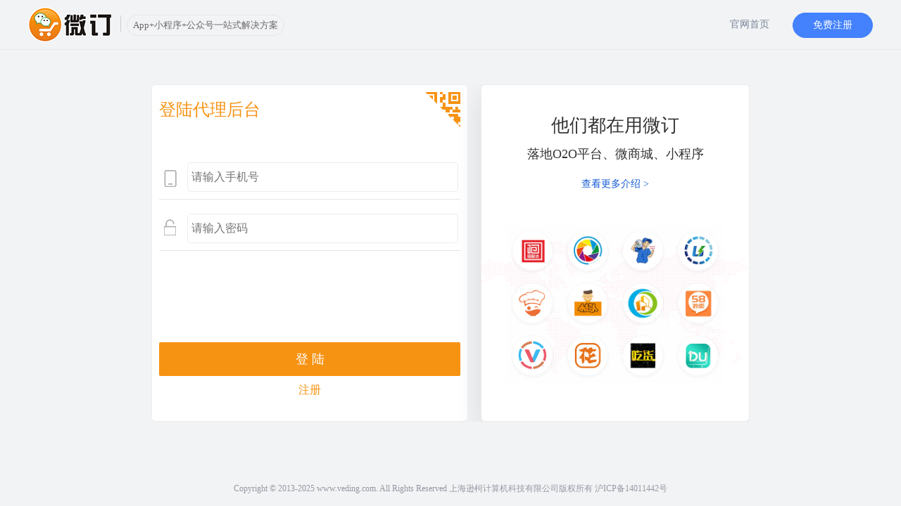

--- FILE ---
content_type: text/html
request_url: https://www.veding.com/static/v2/login-p3.html
body_size: 3265
content:
<!DOCTYPE html PUBLIC "-//W3C//DTD HTML 4.01 Transitional//EN" "http://www.w3.org/TR/html4/loose.dtd"> <html> <head> <meta name="renderer" content="webkit" /> <meta name="applicable-device" content="pc"> <meta http-equiv="X-UA-Compatible" content="IE=Edge,chrome=1" /> <meta http-equiv="Content-Type" content="text/html; charset=UTF-8"> <title>用户登录 - 微订官网_App+小程序+公众号一站式O2O服务平台</title> <meta name="keywords" content="用户登录,外卖系统,微信外卖订餐系统,微信点餐平台,微信点餐系统,微信外卖系统,微信外卖平台,微信订餐系统,微信订餐平台,微信点单系统,校园点餐平台,外卖小程序,同城系统,跑腿系统" /> <meta name="description" content="微订，专业做公众号+小程序+App一站式O2O移动商城系统，可以快速搭建微信外卖订餐系统、微信点餐平台、微信点餐系统、微信外卖系统、微信外卖平台、微信订餐系统、微信订餐平台、微信点单系统、校园点餐平台、跑腿服务、交易零售等本地多元化服务平台，基于SaaS模式，向商户提供强大的O2O平台解决方案。" /> <link rel="canonical" href="https://www.veding.com/static/v2/login.html" /> <meta property='og:url' content='https://www.veding.com/static/v2/login.html'/> <meta property='og:locale' content='zh_CN'/> <meta property='og:type' content='website'/> <meta property='og:title' content='用户登录 - 微订官网_App+小程序+公众号一站式O2O服务平台'/> <meta property='og:description' content='微订，专业做公众号+小程序+App一站式O2O移动商城系统，可以快速搭建微信外卖订餐系统、微信点餐平台、微信点餐系统、微信外卖系统、微信外卖平台、微信订餐系统、微信订餐平台、微信点单系统、校园点餐平台、跑腿服务、交易零售等本地多元化服务平台，基于SaaS模式，向商户提供强大的O2O平台解决方案。'/> <meta property='og:site_name' content='微订'/> <meta property='article:author' content='veding'/> <link rel="stylesheet" href="https://vdpic.com/template/v2/css/reset.css?v=2795"> <link rel="stylesheet" href="https://vdpic.com/res/fans/web/default/css/common/common.css?v=2795"> <link rel="stylesheet" href="https://vdpic.com/template/css/aos.min.css"> <link rel="stylesheet" href="https://vdpic.com/template/v4/css/common.css?v=2795"> <link rel="stylesheet" href="https://vdpic.com/template/v4/css/style.css?v=2795"> <script src="https://vdpic.com/res/fans/web/default/js/common/jquery-3.7.1.min.js"></script> <script src="https://vdpic.com/template/js/aos.min.js"></script> <script type="text/javascript" src="https://vdpic.com/res/fans/web/default/js/common/appCommon.js?v=2795"></script> <script type="text/javascript" src="https://vdpic.com/template/v4/js/site.js?v=2795"></script> <script src="https://vdpic.com/template/v2/js/site-search-log.js?v=2795"></script> <script type="text/javascript" src="https://vdpic.com/res/fans/web/default/js/common/constant.js?v=2795"></script> <script type="text/javascript" src="https://vdpic.com/res/fans/web/default/js/common/base.js?v=2795"></script> <script type="text/javascript" src="https://vdpic.com/template/js/main.js?v=2795"></script> <script type="text/javascript" src="https://vdpic.com/res/fans/web/default/js/common/jquery.form.js?v=2795"></script> <script type="text/javascript" src="https://vdpic.com/res/fans/web/default/js/common/cmsGlobal.js?v=2795"></script> <script type="text/javascript" src="https://vdpic.com/res/fans/web/default/js/common/alertText.js?v=2795"></script> <script type="text/javascript" src="https://vdpic.com/res/fans/web/default/js/common/tinybox.js?v=2795"></script> <script type="text/javascript" src="https://vdpic.com/res/fans/web/default/js/common/content_zoom.js?v=2795"></script> <script type="text/javascript"> var holidayData = {"2025-12-05":2,"2025-12-04":2,"2025-12-07":1,"2025-12-06":1,"2025-12-01":2,"2025-12-03":2,"2025-12-02":2,"2025-12-09":2,"2025-12-08":2,"2025-12-10":2,"2026-01-31":1,"2026-01-30":2,"2026-01-29":2,"2026-01-26":2,"2026-01-25":1,"2026-01-28":2,"2026-01-27":2,"2026-01-22":2,"2026-01-21":2,"2026-01-24":1,"2026-01-23":2,"2025-12-27":1,"2025-12-26":2,"2025-12-29":2,"2026-01-20":2,"2025-12-28":1,"2025-12-23":2,"2025-12-22":2,"2025-12-25":2,"2025-12-24":2,"2026-01-19":2,"2026-01-18":1,"2025-12-30":2,"2026-01-15":2,"2026-01-14":2,"2026-01-17":1,"2025-12-31":2,"2026-01-16":2,"2026-01-11":1,"2026-01-10":1,"2026-01-13":2,"2026-01-12":2,"2025-12-16":2,"2025-12-15":2,"2025-12-18":2,"2025-12-17":2,"2025-12-12":2,"2025-12-11":2,"2025-12-14":1,"2025-12-13":1,"2025-12-19":2,"2026-01-08":2,"2026-01-07":2,"2026-01-09":2,"2026-01-04":2,"2026-01-03":1,"2025-12-21":1,"2026-01-06":2,"2025-12-20":1,"2026-01-05":2,"2026-01-02":1,"2026-01-01":1}; </script> </head> <body> <input type="hidden" id="siteContextPath" value=""/> <input type="hidden" id="siteResPath" value="https://vdpic.com"/> <script type="text/javascript"> notShowKeFu = "Y"; $(function(){ alyCms.user.readyLoginForm(); var userName = alyCms.base.queryCookie("8890806337EF73E838519853EFEBC1679C949E81"); if(userName) { $("#id_username").val(userName); } $(".switch").click(function(){ $(".user-login,.wechat-login").hide(); if($(this).hasClass("wechat")) { $(".user-login").show(); $(this).removeClass("wechat"); } else { $(this).addClass("wechat"); showWechatLogin(); } }); $(".wechat-btn").click(function(){ $(".user-login,.wechat-login").hide(); showWechatLogin(); }); var windowHeight = $(window).height(); var windowWidth = $(window).width(); var containerHeight = $(".account-container").height(); var containerWidth = $(".account-container").width(); if(windowHeight - containerHeight > 30) { $(".account-container").height(windowHeight); } if(windowWidth - containerWidth > 30) { $(".account-container").width(windowWidth); } }); function showWechatLogin() { $(".wechat-login").show(); if($(".wechat-login iframe").attr("src") == "") { $(".wechat-login iframe").attr("src","https://portal.veding.com/site/weixin/login.jhtml?act=login"); } } </script> <div class="account-container"> <div class="account-header"> <a href="https://www.veding.com" target="_blank" class="logo"> <img alt="微订" src="https://vdpic.com/template/v2/images/logo-2.png"> <span>App+小程序+公众号一站式解决方案 </span> </a> <div class="right"> <a href="https://www.veding.com" target="_blank">官网首页</a> <a class="reg hide-register-login-btn" href="https://www.veding.com/static/v2/register.html" target="_blank">免费注册</a> </div> </div> <div class="account-body"> <div class="login-a"> <form method="post" action="/member/login.jhtml" id="login_form"> <div class="title"> <h3>登陆代理后台</h3> <span class="switch"></span> </div> <div class="user-login"> <div class="login-sj"> <input type="text" id="id_username" name="userName" placeholder="请输入手机号"/> </div> <div class="login-mm"> <input type="password" id="id_password" name="password" placeholder="请输入密码"/> <input type="hidden" name="cookiePassword" id="cookiePassword" value=""/> <input type="hidden" name="payStatus" id="queryUserPayStatus"/> </div> <div class="login-wt"> <input type="hidden" name="gotoUrl" value="" /> <input name="loginType" id="loginType" value="3" type="hidden" /> </div> <div class="login-but"> <input type="submit" value="登&nbsp;陆" > <a href="https://www.veding.com/static/v2/register.html">注册</a> </div> </div> <div class="wechat-login"> <iframe frameborder="0" frameborder="0" border="0" scrolling="no" allowtransparency="true" src=""></iframe> </div> </form> </div> <div class="right"> <div class="title mt30">他们都在用微订</div> <div class="sub-title">落地O2O平台、微商城、小程序 </div> <a class="sub-link" href="https://www.vework.com" target="_blank">查看更多介绍 ></a> <img alt="微订" src="https://vdpic.com/template/v4/images/login-case.png"/> </div> </div> <div class="login-footer"> Copyright © 2013-2025 <a href="https://www.veding.com" target="_blank">www.veding.com</a>. All Rights Reserved 上海逊柯计算机科技有限公司版权所有 沪ICP备14011442号 </div> </div> <div style="position:absolute;z-index:9999;display:none;"></div> <div style="display:none;"> <script type="text/javascript"> var _hmt = _hmt || []; (function() { var hm = document.createElement("script"); hm.src = "https://hm.baidu.com/hm.js?f9d6a39ae13fd9c378aa0a4b5f7c622d"; var s = document.getElementsByTagName("script")[0]; s.parentNode.insertBefore(hm, s); })(); </script> <script type="text/javascript"> (function(){ var bp = document.createElement('script'); var curProtocol = window.location.protocol.split(':')[0]; if (curProtocol === 'https') { bp.src = 'https://zz.bdstatic.com/linksubmit/push.js'; } else { bp.src = 'http://push.zhanzhang.baidu.com/push.js'; } var s = document.getElementsByTagName("script")[0]; s.parentNode.insertBefore(bp, s); })(); </script> <script type="text/javascript"> (function(){ var src = "https://s.ssl.qhres2.com/ssl/ab77b6ea7f3fbf79.js"; document.write('<script src="' + src + '" id="sozz"><\/script>'); })(); </script> </div> </body> <div class="contact-popup"> <span class="contact-popup-close"></span> <div class="js-service-qr-workday"> <div class="contact-popup-text">联系我们</div> <img src="https://res.veding.com/template/v2/mobile/images/wechat-xiaoliu.jpg" /> <div class="contact-popup-text" style="margin-top: 0;">微信/手机：13636566643</div> </div> <div class="js-service-qr-sleepday" style="display:none;"> <div class="contact-popup-text">联系我们</div> <img src="https://vdpic.com/template/v2/mobile/images/index-wechat_4.png" /> <div class="contact-popup-text" style="margin-top: 0;">微信/手机：17717677301</div> </div> </div> </html>

--- FILE ---
content_type: text/css
request_url: https://vdpic.com/template/v2/css/reset.css?v=2795
body_size: 213
content:
html{color:#000;background:#FFF}body,div,dl,dt,dd,ul,ol,li,h1,h2,h3,h4,h5,h6,pre,code,form,fieldset,legend,input,textarea,p,blockquote,th,td{margin:0;padding:0}table{border-collapse:collapse;border-spacing:0}fieldset,img{border:0}address,caption,cite,code,dfn,em,strong,th,var{font-style:normal;font-weight:normal}ol,ul{list-style:none}caption,th{text-align:left}h1,h2,h3,h4,h5,h6{font-size:100%;font-weight:normal}q:before,q:after{content:''}abbr,acronym{border:0;font-variant:normal}sup{vertical-align:text-top}sub{vertical-align:text-bottom}input,textarea,select{font-family:inherit}input,textarea,select{*font-size:100%}legend{color:#000}body{font-size:12px}a{font-size:14px;text-decoration:none}a:hover{font-size:14px;text-decoration:none}:focus{outline:0}img,img a{border:0}.fl{float:left}.fr{float:right}.clear{clear:both;width:0;height:0;font-size:0;overflow:hidden}

--- FILE ---
content_type: text/css
request_url: https://vdpic.com/res/fans/web/default/css/common/common.css?v=2795
body_size: 2396
content:
@charset "UTF-8";body{padding:0;margin:0;width:100%;color:#333;font-family:Microsoft YaHei,Helvitica,Verdana,tohoma,Arial,san-serif}div,dl,dt,dd,ul,ol,li,h1,h2,h3,h4,h5,h6,form,p,blockquote,th,td{margin:0;padding:0}img{border:0}div{font-size:13px}textarea{overflow-y:auto;border:1px #fc9 solid}select{border:1px #fc9 solid;width:auto}.button{border:1px #f96 solid;padding:3px 3px;cursor:hand}td{font-size:13px;color:#333}.center{margin-left:auto;margin-right:auto}.cms-round-box-b1,.cms-round-box-b2,.cms-round-box-b3,.cms-round-box-b4,.cms-round-box-b5,.cms-round-box-b6,.cms-round-box-b7,.cms-round-box-b8{height:1px;font-size:1px;overflow:hidden;display:block}.cms-round-box-b1,.cms-round-box-b8{margin:0 5px}.cms-round-box-b2,.cms-round-box-b7{margin:0 3px;border-right:2px solid;border-left:2px solid}.cms-round-box-b3,.cms-round-box-b6{margin:0 2px;border-right:1px solid;border-left:1px solid}.cms-round-box-b4,.cms-round-box-b5{margin:0 1px;border-right:1px solid;border-left:1px solid;height:2px}.title_content{border-right:1px solid;border-left:1px solid}.txt_content{border-right:1px solid;border-left:1px solid;border-color:#cf3;height:auto;overflow:auto}.txt_content div{height:15px;margin-top:5px}.titlebg .cms-round-box-b2,.titlebg .cms-round-box-b3,.titlebg .cms-round-box-b4,.titlebg .title_content{border-color:#cf3;background:#fc6}.txtbg .cms-round-box-b5,.txtbg .cms-round-box-b6,.txtbg .cms-round-box-b7{border-color:#cf3}.titlebg .cms-round-box-b1,.txtbg .cms-round-box-b8{background:#cf3}.round .cms-round-box-b2,.round .cms-round-box-b3,.round .cms-round-box-b4{border-color:#cf3;background:#cf3}.round .cms-round-box-b5,.round .cms-round-box-b6,.round .cms-round-box-b7{border-color:#cf3;background:#cf3}.round .cms-round-box-b1,.round .cms-round-box-b8{background:#cf3}.round{border-color:#cf3}.round_txt{border-right:1px #cf3 solid;border-left:1px #cf3 solid;background:#cf3}.fl{float:left}.fr{float:right}ol,ul{list-style:none}.button_blue_green{background:url(../../img/common/btn_all.png);text-align:center;height:31px;line-height:28px;color:white;background-position:0 -35px;border:0 none;display:inline-block;cursor:pointer;font-size:14px;width:75px;text-decoration:none}.button_blue_green:hover{background-position:0 -186px;color:white;text-decoration:none}table{border-collapse:collapse;border-spacing:0}th{text-align:inherit}caption,th{text-align:left}fieldset,img{border:0}iframe{display:block}ol,ul,li{list-style:none}del{text-decoration:line-through}q:before,q:after{content:''}sub,sup{font-size:75%;line-height:0;position:relative;vertical-align:baseline}sup{top:-0.5em}sub{bottom:-0.25em}ins,a{text-decoration:none}.clearFloat:after{visibility:hidden;display:block;font-size:0;content:" ";clear:both;height:0}.clearFloat{zoom:1}.clear{clear:both}.fl,.fr{display:inline}.fl{float:left}.fr{float:right}article,aside,details,figcaption,figure,footer,header,hgroup,menu,nav,section{display:block}audio,canvas,video{display:inline-block;*display:inline;*zoom:1}abbr,acronym{border:0;font-variant:normal}address,caption,cite,code,dfn,em,th,var{font-style:normal;font-weight:500}.none{display:none}.button_bg_all_red{background:url(../../img/common/pic_buttonbg.gif) left top no-repeat;width:auto;height:42px;line-height:42px;padding-left:20px;display:inline-block;text-decoration:none;margin-right:10px;font-size:14px;cursor:pointer}.button_bg_all_red span{background:url(../../img/common/pic_buttonbg.gif) right top no-repeat;height:42px;line-height:42px;color:#fff;font-weight:normal;padding-right:20px;display:inline-block;font-size:20px;font-family:黑体}.button_bg_all_red_with_flag_div2{background:url(../../img/common/button_with_flag.gif) right top no-repeat;height:46px;width:40px;cursor:pointer;float:left}.button_bg_all_red_with_flag_div1{background:url(../../img/common/button_with_flag.gif) left top no-repeat;height:46px;color:#fff;font-weight:bold;line-height:46px;font-size:17px;padding-left:16px;padding-right:16px;cursor:pointer;float:left}.auto_center{margin-left:auto;margin-right:auto}.button-white-left{background-position:-6px -6px;background-image:url(../../img/common/button_bg_white.png);height:42px;line-height:42px;color:#666;overflow:hidden;display:inline-block;white-space:nowrap;float:left;width:6px}.button-white-text{background-position:-20px -6px;height:42px;line-height:42px;background-image:url(../../img/common/button_bg_white.png);color:#666;display:inline-block;white-space:nowrap;padding-left:24px;padding-right:24px;float:left;font-size:20px;text-align:right}.button-white-right{background-position:-175px -6px;height:42px;line-height:42px;background-image:url(../../img/common/button_bg_white.png);color:#666;width:6px;overflow:hidden;display:inline-block;white-space:nowrap;float:left}.button_white:hover .button-white-left{background-position:-6px -55px}.button_white:hover .button-white-text{background-position:-20px -55px}.button_white:hover .button-white-right{background-position:-175px -55px}.button_white:hover{text-decoration:none}.button_white{cursor:pointer}.button-blue-left{background-position:0 -58px;background-image:url(../../img/common/buttons_blue.png);height:40px;line-height:40px;color:#666;overflow:hidden;display:inline-block;white-space:nowrap;float:left;width:6px}.button-blue-text{background-position:0 -214px;height:40px;line-height:40px;background-image:url(../../img/common/buttons_blue.png);color:white;display:inline-block;white-space:nowrap;padding-left:24px;padding-right:24px;float:left;font-size:20px;text-align:right}.button-blue-right{background-position:-7px -58px;height:40px;line-height:40px;background-image:url(../../img/common/buttons_blue.png);color:#666;width:6px;overflow:hidden;display:inline-block;white-space:nowrap;float:left}.button_blue:hover .button-blue-left{background-position:0 -99px}.button_blue:hover .button-blue-text{background-position:0 -296px}.button_blue:hover .button-blue-right{background-position:-7px -99px}.button_blue:hover{text-decoration:none}.button_blue{cursor:pointer}.button-red-left{background-position:-2px -2px;background-image:url(../../img/common/button_red_style1.jpg);height:38px;line-height:38px;color:#666;overflow:hidden;display:inline-block;white-space:nowrap;float:left;width:6px}.button-red-text{background-position:-8px -2px;height:38px;line-height:38px;background-image:url(../../img/common/button_red_style1.jpg);color:white;display:inline-block;white-space:nowrap;padding-left:24px;padding-right:24px;float:left;font-size:20px;text-align:right}.button-red-right{background-position:-234px -2px;height:38px;line-height:38px;background-image:url(../../img/common/button_red_style1.jpg);color:#666;width:6px;overflow:hidden;display:inline-block;white-space:nowrap;float:left}.button_red:hover .button-red-left{background-position:-2px -39px}.button_red:hover .button-red-text{background-position:-8px -39px}.button_red:hover .button-red-right{background-position:-234px -39px}.button_red:hover{text-decoration:none}.button_red{cursor:pointer}.input{background:url(../../img/input-bg.png) no-repeat;height:20px;line-height:20px;border:solid 1px #ccc;background-position:0 -4px;padding-left:3px;padding-right:3px;font-size:14px;background-repeat:repeat-x}.input_white{width:220px;height:20px;padding:9px;line-height:20px;font-size:14px;border:1px solid #d6d6d6;border-top-color:#afafaf;background:white url(../../img/common/input_white_bg.gif) no-repeat 0 0}#wrap{margin-left:auto;margin-right:auto;width:760px;color:#222;font-family:Microsoft YaHei,Helvitica,Verdana,tohoma,Arial,san-serif}.blank_height20{width:100%;height:20px}.blank_height30{width:100%;height:30px}.blank_height50{width:100%;height:50px}.blank_height10{width:100%;height:10px}.blank_height5{width:100%;height:5px}.relative{position:relative}.mt1{margin-top:1px}.mt2{margin-top:2px}.mt3{margin-top:3px}.mt4{margin-top:4px}.mt5{margin-top:5px}.mt6{margin-top:6px}.mt7{margin-top:7px}.mt8{margin-top:8px}.mt9{margin-top:9px}.mt10{margin-top:10px}.mt11{margin-top:11px}.mt12{margin-top:12px}.mr1{margin-right:1px}.mr2{margin-right:2px}.mr3{margin-right:3px}.mr4{margin-right:4px}.mr5{margin-right:5px}.mr6{margin-right:6px}.mr7{margin-right:7px}.mr8{margin-right:8px}.mr9{margin-right:9px}.mr10{margin-right:10px}.mr11{margin-right:11px}.mr12{margin-right:12px}.ml1{margin-left:1px}.ml2{margin-left:2px}.ml3{margin-left:3px}.ml4{margin-left:4px}.ml5{margin-left:5px}.ml6{margin-left:6px}.ml7{margin-left:7px}.ml8{margin-left:8px}.ml9{margin-left:9px}.ml10{margin-left:10px}.ml11{margin-left:11px}.ml12{margin-left:12px}.mt20{margin-top:20px}.mt25{margin-top:25px}.mt30{margin-top:30px}.mt35{margin-top:35px}.mt40{margin-top:40px}.mt45{margin-top:45px}.mt50{margin-top:50px}.mt55{margin-top:55px}.mt60{margin-top:60px}.mt65{margin-top:65px}.mt70{margin-top:70px}.mt75{margin-top:75px}.mt80{margin-top:80px}.mt85{margin-top:85px}.mt90{margin-top:90px}.mt95{margin-top:95px}.mt100{margin-top:100px}.mt110{margin-top:110px}.mt120{margin-top:120px}.ml20{margin-left:20px}.ml25{margin-left:25px}.ml30{margin-left:30px}.ml35{margin-left:35px}.ml40{margin-left:40px}.ml45{margin-left:45px}.ml50{margin-left:50px}.ml55{margin-left:55px}.ml60{margin-left:60px}.ml65{margin-left:65px}.ml70{margin-left:70px}.ml75{margin-left:75px}.ml80{margin-left:80px}.ml85{margin-left:85px}.ml90{margin-left:90px}.ml95{margin-left:95px}.ml100{margin-left:100px}.ml110{margin-left:110px}.ml120{margin-left:120px}.fadeInOut{transition:background-color .8s;-moz-transition:background-color .8s;-webkit-transition:background-color .8s;-o-transition:background-color .8s}.checkBox_Noselected{background:url(../../img/index_image.png) no-repeat -651px 2px;height:16px;width:16px;display:inline-block;cursor:pointer}.checkBox_Selected{cursor:pointer;background:url(../../img/index_image.png) no-repeat -651px -14px;height:16px;width:16px;display:inline-block}.font_red{color:red !important;font-weight:bold}.font_blue{color:blue !important;font-weight:bold}.font_green{color:green !important;font-weight:bold}.font_black{color:black;font-weight:bold}.common_tip .jiangtou_top{height:20px;width:20px;background:url(../../img/common/jiangtou.png) -1px 0 no-repeat;position:absolute;top:-10px;left:12px}.common_tip .jiangtou_bottom{height:20px;width:20px;background:url(../../img/common/jiangtou.png) -32px 0 no-repeat;position:relative;top:24px;left:12px}.common_tip{position:absolute}#popuptip_window{position:absolute;display:none}.common_tip .text{margin-left:5px;margin-right:5px}.transparent5{filter:alpha(opacity=50);-moz-opacity:.5;-khtml-opacity:.5;opacity:.5}.reset{margin:0;padding:0;border:0;background:transparent;text-decoration:none;width:auto;height:auto;vertical-align:baseline;box-sizing:content-box;-moz-box-sizing:content-box;-webkit-box-sizing:content-box;position:static;-webkit-transition:none;-moz-transition:none;-ms-transition:none;transition:none}.text-overflow{white-space:nowrap;overflow:hidden;text-overflow:ellipsis}.margin_auto{margin-left:auto;margin-right:auto;display:block;float:initial;clear:both}.error_close_img{position:absolute;background-size:cover;background-repeat:no-repeat;cursor:pointer;background-image:url('../../img/common/close.png')}

--- FILE ---
content_type: text/css
request_url: https://vdpic.com/template/v4/css/common.css?v=2795
body_size: 5594
content:
@charset "utf-8";html{min-width:1230px}body{font-family:Microsoft Yahei}.header-top{background-color:#f5f5f5;height:36px;overflow:hidden;transition:height .6s}.header-top .left-text{color:#656565;font-size:14px;font-family:"microsoft yahei";line-height:36px;float:left}.header-top .right-link{float:right;color:#656565;font-size:14px;font-family:"microsoft yahei";line-height:36px;margin-left:30px;background-size:18px;background-repeat:no-repeat;padding-left:22px;background-position:left center}.header-top .right-link.service{background-image:url(../images/header-top-3.png);cursor:pointer}.header-top .right-link.help{background-image:url(../images/header-top-4.png)}.header-top .right-link.about{background-image:url(../images/header-top-2.png)}.header-top .right-link.download{background-image:url(../images/header-top-1.png)}.header-blank{height:106px;width:100%}.page-container{margin:0 auto;max-width:1380px;min-width:1260px}.page-container1200{margin:0 auto;width:1200px}.page-container-sub-title{font:18px/18px "Microsoft Yahei";color:#666;text-align:center}.page-container-title{font:36px/36px "Microsoft Yahei";color:#333;text-align:center}.header{position:fixed;top:0;width:100%;height:106px;line-height:70px;text-align:left;z-index:10001;background-color:#fff;font-family:"微软雅黑";box-shadow:0 3px 4px rgba(0,0,0,0.1);box-sizing:border-box;transition:height .6s}.header-menu{height:70px;position:relative}.hd-logo{float:left;display:block;height:50px;position:absolute;top:50%;margin-top:-25px}.hd-right{float:right}.hd-right>li .arrow-icon svg{stroke:#000}.hd-right>li.hover .arrow-icon svg,.hd-right>li:hover .arrow-icon svg{stroke:#4381fd}.hd-right>li .arrow-icon{display:inline-block;vertical-align:top;margin-left:8px;width:9px;height:70px;line-height:0;padding:32px 0;box-sizing:border-box;transition:transform .3s}.hd-right>li{float:left;margin-right:15px}.hd-right>li:hover .arrow-icon{transform:rotate(180deg)}.hd-right>li.hover>a,.hd-right>li:hover>a{color:#4381fd}.hd-right>li>a{font-size:16px;color:#333;text-decoration:none;transition:color .3s}.hd-right>li .nav-dropdown{position:fixed;z-index:10;left:0;right:0;top:106px;background:#fff;line-height:1.2;box-shadow:0 3px 8px 0 rgba(0,0,0,.1);cursor:auto;height:0;overflow:hidden;transition:.3s ease-in-out;-webkit-transition:.3s ease-in-out;-moz-transition:.3s ease-in-out;-ms-transition:.3s ease-in-out;-o-transition:.3s ease-in-out}.hd-logo span:before{content:"";display:block;position:absolute;left:-10px;width:1px;height:24px;background-color:#cfcfcf}.hd-logo span{position:absolute;width:224px;height:30px;line-height:28px;box-sizing:border-box;border:1px solid #e6e6e6;border-radius:30px;color:#333;font-size:13px;text-align:center;margin-top:-14px;top:50%;left:140px}.hd-account{float:right}.hd-account li{float:left}.hd-account li.login a,.hd-account li.register a{display:inline-block;vertical-align:middle;height:36px;line-height:34px;border:1px solid #dcdcdc;border-radius:28px;text-align:center;font-size:14px;color:#333;background:#fff;box-sizing:border-box;transition:color .3s,border-color .3s;text-decoration:none;padding:0 28px}.hd-account li.logout a,.hd-account li.username a{display:inline-block;vertical-align:middle;height:36px;line-height:34px;text-align:center;font-size:14px;color:#333;box-sizing:border-box;transition:color .3s,border-color .3s;text-decoration:none;padding:0 10px}.hd-account li.username a{color:#2566e9}.hd-account li.logout a:hover{color:#2566e9}.hd-account li.login a:hover{border-color:#2566e9;color:#2566e9}.hd-account li.register a{border-color:#4381fd;background-color:#4381fd;color:white;margin-left:14px}.nav-dropdown.solution li a:hover{background-color:#f7f8fa}.nav-dropdown.solution li a .sub-title{font-size:14px;line-height:18px;color:#969799;margin-top:5px}.nav-dropdown.solution li a .title{font-size:18px;line-height:25px;color:#323233}.nav-dropdown.solution li a.wechat{background-image:url(../images/wechat.png)}.nav-dropdown.solution li a.applet{background-image:url(../images/applet.png)}.nav-dropdown.solution li a.app{background-image:url(../images/app.png)}.nav-dropdown.solution li a.live{background-image:url(../images/live.png)}.nav-dropdown.solution li a.school{background-image:url(../../v6/images/index5_1.png)}.nav-dropdown.solution li a.waimai{background-image:url(../images/waimai-header.png)}.nav-dropdown.solution li a.community{background-image:url(../images/community.png)}.nav-dropdown.solution li a.citytown{background-image:url(../images/citytown.png)}.nav-dropdown.solution li a.forum{background-image:url(../images/forum.png)}.nav-dropdown.solution li a{display:block;background:20px center no-repeat;background-size:45px;padding-left:74px;width:100%;padding-top:15px;padding-bottom:15px;box-sizing:border-box}.nav-dropdown.solution li .name{font-size:15px;color:#666;float:right;line-height:45px;margin-right:10px}.nav-dropdown.solution li{float:left;width:238px;padding-top:20px}.nav-dropdown.solution .text{clear:both;width:100px}.nav-dropdown.solution .page-container1200{width:1300px}.hd-right>li:hover .nav-dropdown.solution{height:220px}.nav-dropdown.help a:hover{background-color:#f7f8fa}.nav-dropdown.help a{display:block;width:250px;padding-left:10px;padding-top:5px;padding-bottom:5px;margin-top:10px}.nav-dropdown.help .big-title{font-size:18px;color:#323233;margin-bottom:20px;margin-top:10px}.nav-dropdown.help .sub-title{font-size:14px;line-height:18px;color:#969799;margin-top:5px}.nav-dropdown.help .title{font-size:16px;line-height:25px;color:#323233}.nav-dropdown.help li .split{position:absolute;right:25px;top:0;height:100%;width:1px;background:#ddd}.nav-dropdown.help li{float:left;width:33.33%;position:relative}.hd-right>li:hover .nav-dropdown.help{height:350px}.nav-dropdown.help .page-container1200{margin-top:20px}.header.hide-header-top{height:70px;transition:height .6s}.header.hide-header-top .header-top{height:0;transition:height .6s}.header.hide-header-top .hd-right>li .nav-dropdown{top:70px}.fixed-services .item>p{font-size:12px;color:#fff;line-height:17px;text-align:center;margin-top:4px;font-weight:300}.fixed-services .item>img{width:24px;height:24px;display:block;margin:0 auto}.fixed-services .split p{height:1px;width:48px;background:rgba(0,0,0,.3);margin:0 auto}.fixed-services .split{background:#155bd4;padding:3px 0;height:1px;width:100%;position:relative;z-index:10}.fixed-services .item{cursor:pointer;display:block;width:60px;height:54px;padding:5px 0 7px;-webkit-box-sizing:border-box;-moz-box-sizing:border-box;box-sizing:border-box;position:relative;z-index:10;background:#155bd4;display:block}.fixed-services{width:60px;position:fixed;z-index:202;opacity:1;-webkit-transition:all,.5s,ease;-moz-transition:all,.5s,ease;transition:all,.5s,ease;border-radius:2px 0 0 2px;display:none}.float-services{position:fixed;width:420px;height:176px;-webkit-transition:all 1s ease;-moz-transition:all 1s ease;transition:all 1s ease;-webkit-transition-timing-function:ease-in-out;-moz-transition-timing-function:ease-in-out;transition-timing-function:ease-in-out;z-index:201;display:none}.float-services-container footer a.on{border:1px solid #155bd4;background:#155bd4;color:#fff;margin-left:14px}.float-services-container footer a{width:112px;height:40px;line-height:40px;text-align:center;cursor:pointer;display:inline-block;font-size:14px;-webkit-box-sizing:border-box;-moz-box-sizing:border-box;box-sizing:border-box;font-weight:300;border-radius:2px;border:1px solid #155bd4;color:#155bd4;margin-left:92px}.float-services-container section p span{font-size:20px;color:#323233;vertical-align:bottom;font-weight:600}.float-services-container section p{font-size:14px;margin-bottom:6px;font-weight:400;color:#646566;margin-top:10px}.float-services-container section{text-align:center}.float-services-container footer{margin-top:20px}.float-services-container header img{float:right;margin-right:10px;width:20px;height:20px;cursor:pointer;margin-top:10px}.float-services-container header{height:30px;line-height:30px}.float-services-container{border-radius:2px;background:#fff;-webkit-box-shadow:0 2px 8px 0 rgba(50,50,51,.1);box-shadow:0 2px 8px 0 rgba(50,50,51,.1);border:0 solid #e5e5e5;width:420px;height:176px;-webkit-transition:all 1s ease;-moz-transition:all 1s ease;transition:all 1s ease;-webkit-transition-timing-function:ease-in-out;-moz-transition-timing-function:ease-in-out;transition-timing-function:ease-in-out;z-index:201}.services-popup:before{content:"";display:block;width:30px;height:100%;position:absolute;right:-30px;bottom:0}.services-popup:after{content:"";display:block;width:16px;height:16px;position:absolute;-webkit-transform:rotate(45deg);-moz-transform:rotate(45deg);-ms-transform:rotate(45deg);transform:rotate(45deg);right:-8px;bottom:21px;-webkit-box-shadow:5px -5px 5px 0 rgba(0,0,0,.02);box-shadow:5px -5px 5px 0 rgba(0,0,0,.02);background-color:#fffcfc;border-right:1px solid #e1e6ec;border-top:1px solid #e1e6ec}.services-popup img.qr{width:160px}.services-popup .btn:hover{background:#618aff}.services-popup .btn{width:160px;height:38px;line-height:38px;background:#4f7cfc;border-radius:18px;text-align:center;color:#fff;cursor:pointer;display:block;margin-left:auto;margin-right:auto}.services-popup p{font-size:13px;line-height:17px;color:color:#243558;white-space:nowrap}.services-popup{display:none;opacity:0;position:absolute;bottom:0;border-radius:2px;left:-200px;padding:10px 10px 8px;background-color:#fffcfc;-webkit-box-shadow:0 0 10px 0 rgba(0,0,0,.07);box-shadow:0 0 10px 0 rgba(0,0,0,.07);z-index:9;text-align:center;min-width:165px;-webkit-box-sizing:border-box;-moz-box-sizing:border-box;box-sizing:border-box;border:1px solid #e1e6ec;box-shadow:0 0 9px 0 rgba(0,0,0,0.1)}.fixed-services .item:hover .services-popup{display:block;opacity:1;transition:linear .2s;animation-name:fade-in;animation-duration:.3s;animation-iteration-count:1;animation-delay:0}.float-services-container header img.middle-people{position:absolute;left:50%;margin-left:-35px;width:70px;height:70px;top:-44px;cursor:initial}@keyframes fade-in{0{opacity:.4;left:-220px}100%{opacity:1;left:-200px}}.footer .ft-logo span{color:#999;font-size:14px;letter-spacing:2px;position:absolute;left:136px;top:25px}.footer .ft-cop img{margin-right:30px}.footer .ft-lisence a{color:#999}.footer .ft-lisence span{line-height:22px;color:#bbb}.footer .ft-lisence{margin-top:20px}.footer .ft-cop{margin-top:50px}.footer .ft-logo{position:relative;display:block}.qq-link-icon{background-image:url([data-uri]);display:inline-block;width:93px;height:23px;background-repeat:no-repeat;position:relative;top:7px}.footer-list:last-child div,.footer-list:last-child img{padding-left:20px}.footer-list .line{border-bottom:1px solid #e6e6e6;height:5px;width:80%;margin-bottom:10px}.footer-list .sub-title{font-size:14px;display:block;line-height:30px;color:#666}.footer-list .title{font-size:18px;color:#333;padding-bottom:8px}.footer-list{width:25%;float:left;font-size:14px;color:#666;padding-bottom:20px}.footer .footer-right{padding-left:80px}.footer .footer-left{width:460px}.footer table{width:100%}.footer{margin-top:60px;overflow:hidden}

--- FILE ---
content_type: text/css
request_url: https://vdpic.com/template/v4/css/style.css?v=2795
body_size: 9576
content:
@charset "utf-8";.index-slide .banner1{background:url(../images/banner-bg1.jpg)}.index-slide .banner2{background:url(../images/banner-bg2.png)}.index-slide .banner3{background:url(../images/banner-bg3.jpg)}.index-slide .banner4{background:url(../images/banner-bg4.png)}.index-slide .swiper-pagination span:after{content:" ";position:absolute;top:-20px;bottom:-20px;left:0;right:0}.index-slide .swiper-pagination span{width:40px;height:4px;padding:0;border:0;cursor:pointer;font-size:0;line-height:0;background-color:rgba(255,255,255,.5);border-radius:0;opacity:.6;position:relative}.index-slide .swiper-pagination .swiper-pagination-bullet-active{background:white;opacity:1}.index-slide .swiper-pagination{bottom:120px !important}.index-slide .slide-container .slide-sub-title{font:22px/22px "Microsoft Yahei";color:#fff;margin-bottom:10px}.index-slide .slide-container .slide-button:hover,.about-banner .sub-button:hover{color:#fff;transition:.5s;opacity:.8}.index-slide .slide-container .slide-button,.about-banner .sub-button{position:relative;display:inline-block;padding:0 80px;text-align:center;font-size:18px;font-weight:400;border-radius:50px;height:50px;line-height:50px;background-image:-moz-linear-gradient(0,#22f48a 0,#51ce62 100%);background-image:-webkit-linear-gradient(0,#22f48a 0,#51ce62 100%);background-image:-ms-linear-gradient(0,#22f48a 0,#51ce62 100%);margin-top:65px;transition:.5s;margin:auto;margin-top:50px;letter-spacing:3px;color:#fff}.index-slide .slide-container .slide-title{margin-top:120px;font:35px/35px "Microsoft Yahei";color:#fff;margin-bottom:20px}.index-slide .slide-container .slide-container-img img{max-height:425px;vertical-align:middle;display:block}.index-slide .slide-container .img-container{display:table-cell;text-align:center;vertical-align:middle;height:500px}.index-slide .slide-container .slide-container-img{float:right;height:500px}.index-slide .slide-container .slide-container-text{float:left}.index-slide .slide-container{height:100%}.index-slide{width:100%;height:600px}.swiper-button-container{height:100%;position:absolute;top:0;left:0;right:0}.swiper-button-container .swiper-button-prev,.swiper-button-container .swiper-button-next{opacity:0;filter:Alpha(opacity=0);transition:opacity .5s;margin-top:-33px}.swiper-button-container .swiper-button-prev{width:50px;height:66px;background:url(../images/swiper-button.png) 0 0;background-size:100px 66px}.swiper-button-container .swiper-button-next{width:50px;height:66px;background:url(../images/swiper-button.png) -51px 0;background-size:100px 66px}.index-slide:hover .swiper-button-container .swiper-button-prev,.index-slide:hover .swiper-button-container .swiper-button-next{opacity:1;filter:Alpha(opacity=100)}.index-slide .swiper-slide{background-size:cover}.index-slide-bottom{height:100px;width:100%;position:absolute;bottom:0;z-index:2;background:rgba(0,6,250,.04)}.index-slide-bottom-container{height:100%;position:relative}.index-slide-bottom-item:hover{background:rgba(255,255,255,.2)}.index-slide-bottom-item{float:left;width:25%;height:100%}.index-slide-bottom-title{font-size:16px;color:white;margin:0 auto;width:185px;margin-top:11px}.index-slide-bottom-sub-title{font-size:14px;color:rgba(255,255,255,.7);line-height:24px;margin:0 auto;width:185px;margin-top:10px}.index-top-notice{height:50px;line-height:50px;background-color:#f7f8fb;overflow:hidden}.index-top-notice .p1:after{content:'';position:absolute;width:30px;height:18px;left:58px;top:10px;background:url(../images/new.png) center center no-repeat;background-size:cover}.index-top-notice .p1{font-size:14px;font-weight:400;color:#595961;position:relative;min-width:100px;display:block}.index-top-notice .p2:hover{color:#1a86ff;background-image:url(../images/dian-hover.png)}.index-top-notice .p2{color:#595961;text-overflow:ellipsis;white-space:nowrap;overflow:hidden;padding-left:17px;background:url(../images/dian.png) left center no-repeat;display:block;min-width:340px}.index-top-notice table{width:100%}.st-products{overflow:hidden;width:100%;margin-top:30px}.st-products-list{overflow:hidden}.st-products-list ul{width:100%;overflow:hidden}.st-products-list ul li{float:left;width:25%;background-color:#fff;text-align:center}.st-products-list ul li img{height:210px;transition:all 1s ease}.st-products-list ul li h3{font-size:24px;color:#454545;font-weight:inherit;text-align:center;display:inline-block;padding-bottom:10px;margin-bottom:10px;border-bottom:solid 1px #2589ff;padding-top:20px;text-overflow:ellipsis;white-space:nowrap;overflow:hidden}.st-products-list ul li p{font-size:16px;color:#666;line-height:25px;display:-webkit-box;-webkit-box-orient:vertical;-webkit-line-clamp:4;overflow:hidden;text-align:center}.st-products-list ul li .div-pic{overflow:hidden}.st-products-list ul li a{display:block;margin:10px;padding:10px}.st-products-list ul li a:hover{box-shadow:0 2px 8px 2px rgba(198,201,208,0.5)}.st-products-list ul li a:hover h3{color:#007aff}.st-products-list ul li a:hover img{-webkit-transform:scale(1.1);-webkit-transition-timing-function:ease-out;-webkit-transition-duration:750ms;-moz-transform:scale(1.1);-moz-transition-timing-function:ease-out;-moz-transition-duration:750ms;overflow:hidden}.section-title{color:#333;font-size:20px;line-height:30px;letter-spacing:0;margin-top:30px}.section-sub-title{margin-top:5px;font-size:16px;color:#999;letter-spacing:0;line-height:24px;margin-bottom:40px}.section-container .text-section{width:40%;float:left}.section-container .section-btn2{border:1px solid #38f;color:#38f;padding:9px 42px;margin-left:20px}.section-container .section-btn1{background-color:#38f;color:#fff}.section-container .section-btn1,.section-container .section-btn2{text-decoration:none;font-size:14px;border-radius:2px;display:inline-block;margin-right:15px;width:150px;padding:12px 0;text-align:center}.section-container .section-btn{margin-top:30px}.section-container .img-section img{display:block;max-width:100%;margin:0 auto}.section-container .img-section{width:60%;float:left}.section-container{width:90%;margin:0 auto;margin-top:60px;overflow:hidden;margin-bottom:80px}.index-function1 li a .p3{color:#777;line-height:30px;height:35px;text-overflow:ellipsis;display:-webkit-box;-webkit-box-orient:vertical;-webkit-line-clamp:2;overflow:hidden;padding:0 10px}.index-function1 li a .p2{font-size:18px;color:#333;font-weight:600;margin-bottom:6px;line-height:20px;margin-top:4px}.index-function1 li a .p1{width:76px;height:76px;background-image:url(../images/index-function1.png);margin:15px auto}.index-function1 li a .icon1{background-position:-10px -10px}.index-function1 li a .icon2{background-position:-106px -10px}.index-function1 li a .icon3{background-position:-202px -10px}.index-function1 li a .icon4{background-position:-298px -10px}.index-function1 li a .icon5{background-position:-394px -10px}.index-function1 li a .icon6{background-position:-490px -10px}.index-function1 li a .icon7{background-position:-586px -10px}.index-function1 li a .icon8{background-position:-682px -10px}.index-function1 li a .icon9{background-position:-778px -10px}.index-function1 li a .icon10{background-position:-874px -10px}.index-function1 li a .icon11{background-position:-970px -10px}.index-function1 li a .icon12{background-position:-1066px -10px}.index-function1 li a .icon13{background-position:-1162px -10px}.index-function1 li a .icon14{background-position:-1258px -10px}.index-function1 li a .icon15{background-position:-1354px -10px}.index-function1 li a .icon16{background-position:-1450px -10px}.index-function1 li:hover a{top:-4px;left:-4px;box-shadow:0 0 30px 0 rgba(0,0,0,.2)}.index-function1 li a{display:block;text-align:center;border-radius:4px;padding:10px;background:#fff;position:relative;left:0;top:0;transition:.2s;-webkit-transition:.2s;-moz-transition:.2s;-ms-transition:.2s;margin:10px}.index-function1 li{float:left;width:20%}.index-function1{overflow:hidden;width:90%;margin:0 auto;margin-top:50px}.index-tech div{color:#fff}.index-tech{color:#fff;padding-bottom:20px;background:url(../images/index-tech-bg.jpg) center center no-repeat;-o-background-size:cover;-ms-background-size:cover;-moz-background-size:cover;-webkit-background-size:cover;background-size:cover;margin-top:100px;padding-top:30px;padding-bottom:80px}.index-tech-container li{float:left;margin-top:30px;width:33.33%}.index-tech-container{width:100%;overflow:hidden;margin-top:30px}.index-tech-section.p1{background-image:url(../images/index-tech-1.png)}.index-tech-section.p2{background-image:url(../images/index-tech-2.png)}.index-tech-section.p3{background-image:url(../images/index-tech-3.png)}.index-tech-section.p4{background-image:url(../images/index-tech-4.png)}.index-tech-section.p5{background-image:url(../images/index-tech-5.png)}.index-tech-section.p6{background-image:url(../images/index-tech-6.png)}.index-tech-section{margin:0 15px;background-color:#3e3e48;background-position:50px center;background-repeat:no-repeat;padding-left:150px;padding-top:1px;padding-bottom:30px;padding-right:25px;border-radius:3px}.index-tech-section .section-sub-title{width:210px}.index-tech-number li .p1 span{font-size:36px}.index-tech-number li .p2{color:#999;line-height:40px}.index-tech-number li .p1{font-size:26px;color:#595961}.index-tech-number li{float:left;width:25%}.index-tech-number{width:900px;margin:0 auto;text-align:center;padding-top:150px;padding-bottom:200px}.index-security-number li .p1 span{font-size:36px}.index-security-number li .p2{color:#999;line-height:40px}.index-security-number li .p1{font-size:26px;color:#3765a6}.index-security-number li{float:left;width:25%}.index-security-number{overflow:hidden;width:90%;margin:0 auto;margin-top:50px}.index-security{background:url(../images/index-sec.png) center center no-repeat;-o-background-size:contain;-ms-background-size:contain;-moz-background-size:contain;-webkit-background-size:contain;background-size:contain;margin-top:30px;padding-top:1px;padding-bottom:60px;text-align:center}.index-services-container li .icon1{background-image:url(../images/sale-1.png)}.index-services-container li .icon2{background-image:url(../images/sale-2.png)}.index-services-container li .icon3{background-image:url(../images/sale-3.png)}.index-services-container li .icon4{background-image:url(../images/sale-4.png)}.index-services-container li .icon5{background-image:url(../images/sale-5.png)}.index-services-container li .icon6{background-image:url(../images/sale-6.png)}.index-services-container li .p3{font-size:12px;color:#999;line-height:21px;height:42px;display:-webkit-box;-webkit-box-orient:vertical;-webkit-line-clamp:2;overflow:hidden}.index-services-container li .p2{font-size:18px;color:#333;font-weight:400;margin-bottom:6px}.index-services-container li .p1{width:120px;height:120px;display:block;background-color:#e5f0ff;background-position:center center;background-repeat:no-repeat;border-radius:50%;margin:0 auto 13px}.index-services-container li{float:left;text-align:center;width:16.66%}.index-services-container{overflow:hidden;width:90%;margin:0 auto;margin-top:80px}.index-services{margin-top:120px}.index-global .p1 span{display:inline-block;letter-spacing:24px;margin-left:25px;margin-right:25px;font-size:68px}.index-global .p1{font-size:26px}.index-global .p2{font-size:26px;letter-spacing:22px;line-height:85px;padding-left:27px}.index-global{color:#fff;padding-bottom:20px;background:url(../images/index-global-bg.png) center center no-repeat;-o-background-size:cover;-ms-background-size:cover;-moz-background-size:cover;-webkit-background-size:cover;background-size:cover;padding-top:40px;padding-bottom:40px;text-align:center;margin-top:130px}.case{text-align:center}.case ul li{position:relative;width:200px;background-color:#fff;text-align:center;padding:10px 0;display:inline-block;margin:30px 40px 10px 40px;cursor:pointer}.case ul li img{width:160px;height:160px}.case ul li p{font-size:24px;color:#3d3d3d;margin:0 auto;text-overflow:ellipsis;white-space:nowrap;overflow:hidden;margin-top:20px}.case ul li .div-fd{position:absolute;top:0;width:100%;height:100%;background-color:rgba(0,0,0,0.59);text-align:center;display:none}.case ul li .div-fd img{width:120px;height:120px;margin-top:25px}.more-case:hover{background-color:#38f;color:#fff}.more-case{cursor:pointer;width:140px;height:40px;display:block;margin:0 auto;text-align:center;line-height:40px;font-size:14px;color:#38f;border:1px solid #38f;margin-top:50px;margin-bottom:50px;border-radius:40px;padding:0 5px}.index-news{padding-top:50px;padding-bottom:50px;background-color:#f4f5f9;overflow:hidden}.index-news li .index-news-item .title:before{content:" ";display:block;position:absolute;background-color:#08a0ff;width:3px;height:15px;margin-top:18px;margin-left:20px}.index-news li .index-news-item .title a{float:right;margin-right:20px;font-weight:normal;color:#999;font-size:14px}.index-news li .index-news-item .title{font-weight:bold;color:#666;border-bottom:1px solid #eee;height:50px;line-height:50px;font-size:14px;text-indent:35px;position:relative}.index-news li .index-news-item .list span{float:right;color:#999}.index-news li .index-news-item .list a{display:block;width:280px;height:40px;overflow:hidden;float:left;font-size:14px;text-overflow:ellipsis;overflow:hidden;white-space:nowrap;color:#666;text-decoration:none}.index-news li .index-news-item .list{height:40px;line-height:40px;padding:10px 20px;box-sizing:border-box}.index-news li .index-news-item{margin:auto;width:97%;box-shadow:0 2px 4px 0 rgba(3,27,78,.06);-webkit-box-shadow:0 2px 4px 0 rgba(3,27,78,.06);-moz-box-shadow:0 2px 4px 0 rgba(3,27,78,.06);background:#fff;padding-bottom:20px;overflow:hidden}.index-news li{width:33.33%;float:left}.bottom-register .text-wrap .desc .spacer{width:80px;height:1px;background:#62fdff;opacity:.6;display:inline-block;vertical-align:middle}.bottom-register .text-wrap .desc{margin-top:15px;font-size:16px}.bottom-register .text-wrap .title{font-size:30px}.bottom-register .btn{position:absolute;top:96px;right:215px;width:190px;height:50px;display:block;text-align:center;color:#719aee;font-size:20px;background:white;line-height:50px;border-radius:30px}.bottom-register .btn:hover{background:#f6f6f6}.bottom-register .text-wrap{position:absolute;z-index:1;top:80px;left:222px;color:#fff;text-align:center}.bottom-register .page-container1200{position:relative}.bottom-register{background:url(../images/bottom-register-bg.jpg) no-repeat 50% 50%;height:240px}.solution-bottom{background:url(../images/solution-img3.png) no-repeat;height:280px;text-align:center}.solution-bottom .page-container{padding-top:50px}.solution-bottom .page-container .sub-title{line-height:24px;font-size:14px;letter-spacing:1px;margin-bottom:20px;color:#fff;font-weight:lighter}.solution-bottom .page-container .title{font-size:32px;color:#fff;font-weight:lighter;position:relative;margin-bottom:25px}.solution-bottom .page-container .sub-button:hover{transition:.5s;opacity:.8}.solution-bottom .page-container .sub-button:before{content:" ";display:block;position:absolute;left:-5px;top:-5px;width:200px;height:50px;border-radius:50px;border:5px solid rgba(0,0,0,0.1)}.solution-bottom .page-container .sub-button{position:relative;display:block;text-align:center;font-size:18px;font-weight:400;border-radius:50px;width:200px;height:50px;line-height:50px;background-image:-moz-linear-gradient(0,#22f48a 0,#51ce62 100%);background-image:-webkit-linear-gradient(0,#22f48a 0,#51ce62 100%);background-image:-ms-linear-gradient(0,#22f48a 0,#51ce62 100%);margin-top:65px;transition:.5s;letter-spacing:3px;color:#fff;margin:0 auto}.FixedFooter_open{cursor:pointer;background:url(../../v2/images/FixedFooter_open.png);display:block;height:95px;left:-100px;position:fixed;width:44px;z-index:99;_position:absolute;bottom:90px;_bottom:90px;_top:expression(eval(document.documentElement.scrollTop+document.documentElement.clientHeight-this.offsetHeight-(parseInt(this.currentStyle.marginTop,10)||0)-(parseInt(this.currentStyle.marginBottom,10)||0)))}.FixedFooter{height:185px;width:100%;background:url(../../v2/images/FixedFooterBg.png);z-index:99;position:fixed;_position:absolute;bottom:0;_bottom:auto;_top:expression(eval(document.documentElement.scrollTop+document.documentElement.clientHeight-this.offsetHeight-(parseInt(this.currentStyle.marginTop,10)||0)-(parseInt(this.currentStyle.marginBottom,10)||0)))}.FixedFooter-wechat{float:right;margin-right:0}.FixedFooter-wechat img{height:170px;width:800px;margin-top:12px}.FixedFooter-text{width:320px;height:185px;float:left}.FixedFooter-close{color:#9aa1a8;font:38px Simsun;outline:0 none;position:absolute;right:0;top:10px}.FixedFooter-close:hover{text-decoration:none;color:#fff;font:38px Simsun;outline:0 none;position:absolute;right:0;top:10px}.Hui-wraper{height:185px;position:relative;overflow:hidden}.Hui-wraper,.wp{margin-left:auto;margin-right:auto}.Hui-wraper,.text-l,.wp{text-align:left}.index-service-tex1{color:white;font-size:20px;line-height:40px;margin-top:25px;float:left;padding-left:15px}.index-service-qr1{float:left}.index-service-qr1 img{width:145px;height:initial;margin-top:18px}.index-service-tex1:last-child{margin-right:50px}.banner-button:hover{background-color:rgba(255,255,255,.8);font-size:16px}.banner-button{width:120px;height:38px;color:#3191ff;border-radius:19px;line-height:35px;font-size:16px;background:#fff;display:block;text-align:center}.banner-sub-title{font-size:22px;color:#fff;margin-top:10px}.banner-title span{color:#f6ff00}.banner-title{font-size:30px;color:#fff}.case-banner{padding-top:30px;box-sizing:border-box;background:url(../images/banner-case.jpg) center center no-repeat;height:200px;width:100%}.case-switch .item.on:after{position:absolute;bottom:0;left:50%;margin-left:-35.5px;content:'';width:71px;height:3px;border-radius:2px;background:#2f82ff}.case-switch .item.on,.case-switch .item:hover{color:#2f82ff}.case-switch .item{float:left;position:relative;vertical-align:top;word-break:keep-all;height:100%;line-height:66px;color:#333;font-size:18px;text-align:center;width:150px;cursor:pointer}.case-switch .case-tip a:hover{background-color:#0e68f1}.case-switch .case-tip a{float:right;margin-left:5px;text-decoration:none;display:inline-block;background:#2f82ff;color:#fff;width:92px;height:32px;line-height:32px;font-size:13px;text-align:center;border-radius:16px;margin:15px 0 0 10px}.case-switch .case-tip{font-family:"微软雅黑";font-size:14px;color:#888;line-height:66px;width:280px;float:right}.case-banner .page-container,.case-switch .page-container{padding:0 110px;box-sizing:border-box}.case-switch{width:100%;height:66px;background:#f6f8fb}.about-tab li.active,.about-tab li:hover{color:#f79313;background:#fff}.about-title{padding:15px 0;font-size:48px;font-weight:normal;color:#4f5b6c;text-align:center;border-bottom:1px solid #d5dfe7;padding-bottom:15px}.about-tab{width:80%;margin:0 auto;overflow:hidden}.about-tab li{display:inline-block;width:20%;height:71px;margin-top:5px;line-height:76px;text-align:center;cursor:pointer;font-size:20px;color:#666;float:left;background:#f8f8f8}.about-banner{height:300px;background:url(../images/about-bg.jpg) center no-repeat;padding-top:50px;box-sizing:border-box;background-size:cover}.about-banner .sub-button{margin:0 auto;display:block;width:90px;margin-top:38px}.about-pic{width:100%}.about-content .about-pic img{max-width:280px}.about-pic img{margin:0 auto;display:block}.about-banner .sub-title{font-size:25px;color:white;text-align:center;margin-top:30px}.about-banner .title{text-align:center;font-size:35px;color:white}.about-culture .sub-title{font-size:15px;line-height:35px;color:#282828}.about-culture img{position:absolute;top:0;right:0}.about-culture{width:70%;margin:0 auto;position:relative}.about-culture .title{font-size:18px;line-height:35px;color:#1058a4}.about-info{width:900px;margin:0 auto;padding:0 0 100px 0}.about-info h3{font-size:24px;line-height:36px}.about-info p{text-indent:2em;font-size:16px;line-height:32px}.about-info img{max-width:100%;padding:20px 0 0 0}.about-table{width:100%}.contact-list{padding-left:20px;border:1px solid #eee;margin-left:20px;padding-top:20px;padding-bottom:20px}.contact-list .title{font-size:20px;color:#3d3d3d}.contact-list .sub-title{font-size:16px;display:block;line-height:30px;color:#666;margin-top:18px}.about-content .about-pic img{max-width:280px}.product-banner img{position:absolute;bottom:0;left:50%;margin-left:-420px;height:360px}.product-banner .sub-button:hover{opacity:.9;filter:alpha(opacity=90);transition:all .3s}.product-banner .sub-button{display:block;height:38px;padding:0 32px;margin:20px auto;font-size:16px;line-height:38px;color:#fff;background:#38f;background:-webkit-linear-gradient(left,#4f98ff,#38f 80%);background:-o-linear-gradient(bottom,#4f98ff,#38f 80%);background:-moz-linear-gradient(bottom,#4f98ff,#38f 80%);background:linear-gradient(to bottom,#4f98ff,#38f 80%);text-align:center;cursor:pointer;vertical-align:middle;text-decoration:none;border-radius:2px;width:80px}.product-banner .sub-title{font-size:18px;font-family:PingFangSC-Light,'MicroSoft YaHei';line-height:1.8;color:#323a45;text-align:center}.product-banner .title{margin-bottom:5px;font-size:38px;color:#323a45;text-align:center}.product-banner{width:100%;height:500px;padding-top:55px;color:#fff;overflow:hidden;background:url(../images/product-bg.jpg) center center no-repeat;position:relative;background-size:cover}.product-about .product-about-container1,.product-about .product-about-container2{overflow:hidden}.product-about .product-about-container2{width:80%;margin:0 auto;position:relative;top:-90px}.product-about .list:hover{-webkit-transform:rotateY(360deg);-moz-transform:rotateY(360deg);-o-transform:rotateY(360deg);transform:rotateY(360deg);-webkit-transition:1s;-moz-transition:1s;-o-transition:1s;transition:1s}.product-about .list p{line-height:28px;font-size:16px}.product-about .list img{padding:75px 0 5px}.product-about{background:#fafafa;padding-top:100px}.product-about .list{width:20%;height:230px;background:url(../images/product-about-bg.png);text-align:center;-webkit-transform:rotateY(0);-moz-transform:rotateY(0);-o-transform:rotateY(0);transform:rotateY(0);float:left;background-repeat:no-repeat;background-position:center center}.product-about .product-about-container2 .list{width:25%}.product-about .page-container{padding:0 100px;box-sizing:border-box}.product-show img{margin:0 auto;display:block}.product-show{width:100%}.product-show div:nth-child(3){font:16px/25px "Microsoft Yahei";color:#999;text-align:center}.product-show div:nth-child(2){font:20px/20px "Microsoft Yahei";color:#333;margin:20px 0 10px;text-align:center}.product-show td{width:25%}.app-box{width:100%}.app-title{font-size:18px;line-height:60px;border-bottom:1px solid #ece8e8;position:relative;text-indent:15px;margin:15px 0}.app-title:first-child{margin-top:0}.app-title i{width:5px;height:20px;background-color:#f89618;position:absolute;left:0;top:21px}.app-hot-item{width:22.1%;margin-right:3%;background-color:#ea5057;display:inline-block;height:92px;line-height:92px;color:white;text-align:center;border-radius:5px;position:relative;text-decoration:none !important}.app-hot-item:hover{text-decoration:none !important;color:white;filter:alpha(opacity=90);-moz-opacity:.9;-khtml-opacity:.9;opacity:.9}.app-hot-item i{vertical-align:middle}.app-hot-item a{font-size:16px;padding:0 5px;display:inline-block;color:white !important;text-decoration:none !important}.app-hot-item span.hot-title{font-size:18px}.app-hot-item span.hot-ck{font-size:10px;background-color:rgba(255,255,255,.4);padding:2px 3px;border-radius:3px;margin-left:5px}.app-item:hover{background-color:#f2f2f2;text-decoration:none}.app-item{position:relative;width:29%;margin-right:4%;display:inline-block;border-radius:5px;position:relative;overflow:hidden;text-decoration:none !important;color:#666 !important;padding-top:8px;padding-bottom:8px;padding-left:8px}.app-icon{width:80px;height:80px;border-radius:6px;float:left;color:white;margin-right:10px;text-align:center;cursor:pointer;position:relative;overflow:hidden}.app-icon i{line-height:80px;font-size:50px}.app-item p.desc{max-height:55px;overflow:hidden;font-size:13px;position:absolute;bottom:12px;right:2px;width:100%;text-decoration:none !important;color:#777;padding-left:98px;box-sizing:border-box}.app-item div.title{font-size:16px;color:#333}.app-item div.price{position:absolute;right:5px;top:10px;width:50px;text-align:center;padding:1px 0;border-radius:3px;background-color:#23ad44;color:white;font-size:12px;overflow:hidden}.solution-banner .page-container .sub-button:hover{transition:.5s;opacity:.8}.solution-banner .page-container .sub-button:before{content:" ";display:block;position:absolute;left:-5px;top:-5px;width:200px;height:50px;border-radius:50px;border:5px solid rgba(0,0,0,0.1)}.solution-banner .page-container .sub-button{position:relative;display:block;text-align:center;font-size:18px;font-weight:400;border-radius:50px;width:200px;height:50px;line-height:50px;background-image:-moz-linear-gradient(0,#22f48a 0,#51ce62 100%);background-image:-webkit-linear-gradient(0,#22f48a 0,#51ce62 100%);background-image:-ms-linear-gradient(0,#22f48a 0,#51ce62 100%);margin-top:65px;transition:.5s;letter-spacing:3px;color:#fff}.solution-banner .page-container .sub-title{line-height:24px;font-size:20px;letter-spacing:1px;margin-bottom:20px;color:#fff;font-weight:lighter}.solution-banner .page-container .title{margin-top:80px;font-size:44px;color:#fff;font-weight:lighter;position:relative;margin-bottom:25px}.solution-banner .right-img{position:absolute;right:0;bottom:0}.solution-banner .page-container{height:100%;padding-top:20px;box-sizing:border-box;position:relative}.solution-banner{width:100%;height:480px;color:#fff;background:url(../images/solution-banner.jpg) no-repeat}.page-image-text .sub-title{font-size:16px;color:#999;letter-spacing:1px}.page-image-text .title{font-size:20px;line-height:45px;color:#666;letter-spacing:1px}.page-image-text{width:100%}.page-switch-container li a{display:block;height:63px;line-height:60px;font-size:22px;color:#595961;border-bottom:3px solid transparent;position:relative;bottom:-2px}.page-switch-container li:hover a,.page-switch-container li.hover a{border-color:#595961}.page-switch-container li{float:left;cursor:pointer;width:20%;text-align:center;border-bottom:1px solid #a8a8ac}.page-switch-container{overflow:hidden}.page-switch-list table img{width:85%;display:block;margin:0 auto}.page-switch-list table{width:100%}.page-switch-list li{display:none}.page-switch-list li:first-child{display:block}.product-icon1 li div i.ico1{background-image:url(../images/product-ico1-1.png)}.product-icon1 li div i.ico2{background-image:url(../images/product-ico1-2.png)}.product-icon1 li div i.ico3{background-image:url(../images/product-ico1-3.png)}.product-icon1 li div i.ico4{background-image:url(../images/product-ico1-4.png)}.product-icon1 li div i.ico5{background-image:url(../images/product-ico1-5.png)}.product-icon1 li div i.ico6{background-image:url(../images/product-ico1-6.png)}.product-icon1 li div i.ico7{background-image:url(../images/product-ico1-7.png)}.product-icon1 li div i.ico8{background-image:url(../images/product-ico1-8.png)}.product-icon1 li div i.ico9{background-image:url(../images/product-ico1-9.png)}.product-icon1 li div i.ico10{background-image:url(../images/product-ico1-10.png)}.product-icon1 li div i.ico11{background-image:url(../images/product-ico1-11.png)}.product-icon1 li div i.ico12{background-image:url(../images/product-ico1-12.png)}.product-icon1 li div i.ico13{background-image:url(../images/product-ico1-13.png)}.product-icon1 li div i.ico14{background-image:url(../images/product-ico1-14.png)}.product-icon1 li div i.ico15{background-image:url(../images/product-ico1-15.png)}.product-icon1 li div i.ico16{background-image:url(../images/product-ico1-16.png)}.product-icon1 li div i{display:block;margin:0 auto 3px;width:50px;height:50px;background:center center no-repeat;background-size:cover}.product-icon1 li div{display:block;width:100px;height:75px;border-radius:8px;padding:13px 0;box-shadow:0 0 5px rgba(26,134,255,.2);font-size:12px;color:#595961}.product-icon1 li{float:left;text-align:center;margin-bottom:40px;width:25%}.product-icon2 li div i.ico1{background-image:url(../images/product-ico2-1.png)}.product-icon2 li div i.ico2{background-image:url(../images/product-ico2-2.png)}.product-icon2 li div i.ico3{background-image:url(../images/product-ico2-3.png)}.product-icon2 li div i.ico4{background-image:url(../images/product-ico2-4.png)}.product-icon2 li div i.ico5{background-image:url(../images/product-ico2-5.png)}.product-icon2 li div i.ico6{background-image:url(../images/product-ico2-6.png)}.product-icon2 li div i.ico7{background-image:url(../images/product-ico2-7.png)}.product-icon2 li div i.ico8{background-image:url(../images/product-ico2-8.png)}.product-icon2 li div i.ico9{background-image:url(../images/product-ico2-9.png)}.product-icon2 li div i.ico10{background-image:url(../images/product-ico2-10.png)}.product-icon2 li div i.ico11{background-image:url(../images/product-ico2-11.png)}.product-icon2 li div i.ico12{background-image:url(../images/product-ico2-12.png)}.product-icon2 li div i.ico13{background-image:url(../images/product-ico2-13.png)}.product-icon2 li div i.ico14{background-image:url(../images/product-ico2-14.png)}.product-icon2 li div i.ico15{background-image:url(../images/product-ico2-15.png)}.product-icon2 li div i.ico16{background-image:url(../images/product-ico2-16.png)}.product-icon2 li div i{display:block;width:113px;height:112px;margin:0 auto 13px;background:center center no-repeat;background-size:cover}.product-icon2 li div{display:block;font-size:15px;color:#282828}.product-icon2{overflow:hidden;margin-top:50px}.product-icon2 li{float:left;text-align:center;margin-bottom:40px;width:12.5%}.solution-applet-banner .sub-button:hover{opacity:.9;filter:alpha(opacity=90);transition:all .3s}.solution-applet-banner .sub-button{display:block;height:38px;padding:0 32px;margin:20px auto;font-size:16px;line-height:38px;color:#fff;background:#38f;background:-webkit-linear-gradient(left,#4f98ff,#38f 80%);background:-o-linear-gradient(bottom,#4f98ff,#38f 80%);background:-moz-linear-gradient(bottom,#4f98ff,#38f 80%);background:linear-gradient(to bottom,#4f98ff,#38f 80%);text-align:center;cursor:pointer;vertical-align:middle;text-decoration:none;border-radius:2px;width:80px}.solution-applet-banner .sub-title{font-size:30px;font-family:PingFangSC-Light,'MicroSoft YaHei';line-height:1.8;color:#fff;text-align:center}.solution-applet-banner .title{margin-bottom:5px;font-size:45px;color:#fff;text-align:center}.solution-applet-banner{width:100%;height:420px;padding-top:112px;color:#fff;overflow:hidden;background:url(../images/solution-applet-bg.png) center center no-repeat;position:relative;background-size:cover;box-sizing:border-box}.applet-01 li{float:left;width:33.33%;text-align:center}.applet-01{overflow:hidden}.section-button:hover{font-size:16px}.section-button{display:block;width:112px;margin:60px auto;-webkit-box-sizing:border-box;-moz-box-sizing:border-box;box-sizing:border-box;border-radius:0;color:#fff;background-color:#4fb954;text-decoration:none;font-size:16px;padding:8px 0;text-align:center}.applet-enter td{width:50%}.applet-enter .section-title{width:480px}.applet-enter img{width:400px;margin:0 auto;display:block}.applet-list-container{overflow:hidden}.applet-list-container li p{margin:10px auto 0;width:238px;line-height:24px;font-family:PingFangSC-Regular;font-size:14px;color:#999;text-align:center}.applet-list-container li{float:left;margin:37px 0;padding-top:100px;width:33.33%;height:auto;line-height:25px;-webkit-box-sizing:border-box;-moz-box-sizing:border-box;box-sizing:border-box;font-family:PingFangSC-Medium;font-size:18px;color:#333;text-align:center;background-repeat:no-repeat;background-position:center top}.applet-list-container .a1{background-image:url(../../v2/images/a_1.png)}.applet-list-container .a2{background-image:url(../../v2/images/a_2.png)}.applet-list-container .a3{background-image:url(../../v2/images/a_3.png)}.applet-list-container .a4{background-image:url(../../v2/images/a_4.png)}.applet-list-container .a5{background-image:url(../../v2/images/a_5.png)}.applet-list-container .a6{background-image:url(../../v2/images/a_6.png)}.applet-template-show li img{display:block;margin:0 auto;max-width:100%}.applet-template-show li{float:left;width:25%;padding:0 20px;box-sizing:border-box}.applet-template-show{overflow:hidden}.applet-template-button:hover{background:#ff6800;color:#fff;font-size:16px}.applet-template-button{display:block;width:120px;height:34px;line-height:34px;border:1px solid #ff6800;border-radius:17px;color:#ff6800;font-size:16px;text-align:center;margin:0 auto;margin-top:20px}.applet-model li div:hover{box-shadow:#dedede 0 10px 20px}.applet-model li div i{display:block;margin:0 auto;width:40px;margin-top:20px}.applet-model li div p{color:#868686;text-align:center;text-overflow:-o-ellipsis-lastline;overflow:hidden;text-overflow:ellipsis;display:-webkit-box;-webkit-line-clamp:2;line-clamp:2;-webkit-box-orient:vertical;margin-top:20px}.applet-model li div h4{font-size:16px;font-weight:bold;color:#000;text-align:center}.applet-model li div{width:90%;box-sizing:border-box;margin-bottom:21px;padding:22px 20px;background:#fff;border:1px solid #e5e5e5;border-radius:9px;text-align:left}.applet-model li{float:left;width:20%}.applet-model{overflow:hidden}.app-solution-banner .page-container .sub-button:hover{transition:.5s;opacity:.8}.app-solution-banner .page-container .sub-button:before{content:" ";display:block;position:absolute;left:-5px;top:-5px;width:200px;height:50px;border-radius:50px;border:5px solid rgba(0,0,0,0.1)}.app-solution-banner .page-container .sub-button{position:relative;display:block;text-align:center;font-size:18px;font-weight:400;border-radius:50px;width:200px;height:50px;line-height:50px;background-image:-moz-linear-gradient(0,#22f48a 0,#51ce62 100%);background-image:-webkit-linear-gradient(0,#22f48a 0,#51ce62 100%);background-image:-ms-linear-gradient(0,#22f48a 0,#51ce62 100%);margin-top:65px;transition:.5s;letter-spacing:3px;color:#fff}.app-solution-banner .sub-title{font-size:20px;color:white;margin-top:40px}.app-solution-banner .title{font-size:40px;color:white}.app-solution-banner{padding-top:120px;background:url(../images/app-banner-bg.jpg) no-repeat;height:480px;box-sizing:border-box;background-position:center}.app-001 .item .sub-title{text-align:center;font-size:16px;color:#999;font-family:arial,"microsoft yahei";line-height:24px;margin-top:10px}.app-001 .item .title span{font-size:24px;color:#f45026;font-family:arial,"microsoft yahei"}.app-001 .item .title{text-align:center;font-size:64px;color:#f45026;font-family:arial,"microsoft yahei";font-weight:normal}.app-001 .item:after{content:"";width:2px;height:48px;background:#e2e2e2;position:absolute;right:0;top:8px}.app-001 .item:last-child:after{display:none}.app-001 .item{width:33.3333%;float:left;position:relative}.app-001{overflow:hidden}.app-002 .item img{display:block;margin:0 auto}.app-002 .item .title{font-size:18px;color:#333;font-family:arial,"microsoft yahei";margin-top:16px;margin-bottom:30px}.app-002 .item{width:25%}.app-002 .item:after{content:"";position:absolute;top:60px;right:-10px;display:block;width:20px;height:28px;background:url(../images/step_arror.png) no-repeat}.app-003 .item .title{font-size:24px;color:#333;font-family:arial,"microsoft yahei";line-height:24px;margin-top:16px;text-align:center;font-weight:normal}.app-003 .item:after{content:"";width:2px;height:48px;background:#f66a03;position:absolute;right:0;top:34px}.app-003 .item{width:20%}.app-003 .item img{display:block;margin:0 auto}.app-004 li .sub-title{text-align:center;font-size:16px;color:#999;font-family:arial,"microsoft yahei";line-height:24px;margin-top:10px}.app-004 li .title{font-size:24px;color:#333;font-family:arial,"microsoft yahei";line-height:24px;margin-top:16px;text-align:center;font-weight:normal;margin-top:30px}.app-004 li{float:left;width:33.33%;text-align:center}.app-004{overflow:hidden;margin-top:100px}.account-header{position:relative;overflow:hidden;height:70px;width:100%;border-bottom:1px solid #e6e9f0}.account-header .logo span:before{content:"";display:block;position:absolute;left:-10px;width:1px;height:24px;background-color:#cfcfcf}.account-header .logo span{position:absolute;width:224px;height:30px;line-height:28px;box-sizing:border-box;border:1px solid #e6e6e6;border-radius:30px;color:#6b6868;font-size:13px;text-align:center;margin-top:-14px;top:50%;left:140px}.account-header .logo{display:block;height:50px;position:absolute;top:50%;left:40px;margin-top:-25px}.account-header .right a:hover{color:#333}.account-header .right a{color:#7a8599}.account-header .right .reg{display:inline-block;vertical-align:middle;height:36px;line-height:34px;border:1px solid #dcdcdc;border-radius:28px;text-align:center;font-size:14px;background:#fff;box-sizing:border-box;transition:color .3s,border-color .3s;text-decoration:none;padding:0 28px;border-color:#4381fd;background-color:#4381fd;color:white;margin-left:30px}.account-header .right .reg:hover{color:white}.account-header .right{display:block;height:70px;position:absolute;top:50%;right:40px;margin-top:-35px;line-height:70px}.account-body .right .sub-link{display:-ms-flexbox;display:flex;-ms-flex-align:center;align-items:center;-ms-flex-pack:center;justify-content:center;width:120px;margin:0 auto;font-size:14px;color:#155bd4}.account-body .right .sub-title{line-height:28px;margin:8px 0 20px;font-size:18px;color:#323233}.account-body .right img{width:310px;margin:0 auto;display:block;margin-top:50px}.account-body .right .title{line-height:36px;font-size:26px;font-weight:500;color:#323233}.account-body .right{margin:0 auto;padding:10px;background:#fff;border-radius:5px;border:1px solid #ededed;box-shadow:0 15px 40px rgba(0,0,0,.1);box-sizing:border-box;text-align:center;float:right;width:382px;height:100%;border-radius:6px;overflow:hidden;background-image:url(../images/login-case-bg.png);background-size:100% auto;background-repeat:no-repeat;background-position:center 220px}.account-body{width:850px;margin:0 auto;overflow:hidden;height:480px;position:absolute;top:50%;left:50%;margin-top:-240px;margin-left:-425px;z-index:2}.account-container{position:relative;width:100%;height:100vh;overflow:auto;background:#f2f3f5}.login-a{margin:0 auto;padding:10px;background:#fff;border-radius:5px;border:1px solid #ededed;box-sizing:border-box;height:480px;float:left;width:450px;border-radius:6px;overflow:hidden}.login-a .title{line-height:50px;height:50px;position:relative}.login-a .title h3{float:left;font-size:24px;color:#f79313;font-weight:inherit}.login-a .title a{float:right;font-size:16px;color:#666}.login-sj{padding:10px 10px 10px 40px;border-bottom:solid 1px #e5e5e5;background:url(../images/sj-a.png) no-repeat 0 17px;margin-top:40px}.login-sj input,.login-mm input{border:2px solid #fff;font-size:16px;height:40px;width:100%;padding-left:5px;border:1px solid #ededed;border-radius:5px}.login-mm{padding:10px 10px 10px 40px;border-bottom:solid 1px #e5e5e5;background:url(../images/mm-a.png) no-repeat 0 15px;margin-top:10px}.login-wt{text-align:right;padding:10px 0}.login-wt a{font-size:14px;color:#666}.login-but{text-align:center;margin-top:110px}.login-but input{width:100%;height:48px;font-size:18px;background:#f79313;border:0;color:#fff;cursor:pointer;border-radius:2px}.login-but input:hover{opacity:.8}.login-but a{font-size:16px;color:#f79313;display:inline-block;line-height:40px}.switch{background:url(../images/ligon-a.png) no-repeat right 0;float:right;height:50px;display:inline-block;width:50px;cursor:pointer;background-size:contain}.switch.wechat{background-image:url(../images/login-wechat.png)}.login-a .wechat-login iframe{height:400px;margin:0 auto;display:block}.login-a .wechat-login{display:none}.login-footer{color:#9797a1;font-size:12px;height:50px;line-height:50px;position:fixed;left:0;bottom:0;width:100%;text-align:center;z-index:1}.login-footer a{color:#9797a1;font-size:12px;text-decoration:none}.community-banner .community-btn{display:flex;margin:0 auto;width:140px;height:44px;background-color:#f03b46;border-radius:2px;align-items:center;justify-content:center;margin-top:30px;font-size:18px;color:white;background-image:url(../images/qr-min.png);background-repeat:no-repeat;padding-left:28px;background-position:20px center;box-sizing:border-box;border-radius:3px}.community-banner .text{font-size:40px;text-align:center;line-height:60px}.community-banner{padding-top:120px;width:100%;height:420px;color:#fff;background:url(../images/community-banner.png) no-repeat}.community.applet-list-container .a1{background-image:url(../images/community-01.png);padding-top:112px}.community.applet-list-container .a2{background-image:url(../images/community-02.png);padding-top:112px}.community.applet-list-container .a3{background-image:url(../images/community-03.png);padding-top:112px}.community.applet-list-container .a4{background-image:url(../../v2/images/community-4.png);padding-top:112px}.community.applet-list-container .a5{background-image:url(../../v2/images/community-5.png);padding-top:112px}.community.applet-list-container .a6{background-image:url(../../v2/images/community-6.png);padding-top:112px}.community-map img{width:100%;margin-top:30px}.community-function{padding-top:60px;padding-bottom:60px}.community-function .function-containner{margin-top:50px;width:500px}.community-function .function-containner .title{font-size:26px;color:#333;line-height:80px}.community-function .function-containner .item li{margin:20px 0;color:#666;font-size:15px;line-height:21px;text-align:left;position:relative;padding-left:20px}.community-function img{width:550px}.community-function .function-containner .item li:before{content:' ';position:absolute;top:7px;left:5px;display:block;width:7px;height:7px;background:#3895ff;border-radius:50%}.community-function.f-left img,.community-function.f-right .function-containner{float:left}.community-function.f-right img,.community-function.f-left .function-containner{float:right}.applet-title{font-family:PingFangSC-Medium;font-size:28px;line-height:40px;text-align:center;color:#333;padding:70px 0 13px}.applet-list-container,.community-map,.community-function{margin:0 auto;width:1100px;height:auto;overflow:hidden}.applet-list-container li p{margin:10px auto 0;width:238px;line-height:24px;font-family:PingFangSC-Regular;font-size:14px;color:#999;text-align:center}.applet-list-container li{float:left;margin:37px 0;padding-top:100px;width:33.33%;height:auto;line-height:25px;-webkit-box-sizing:border-box;-moz-box-sizing:border-box;box-sizing:border-box;font-family:PingFangSC-Medium;font-size:18px;color:#333;text-align:center;background-repeat:no-repeat;background-position:center top}.live-banner .page-container .sub-button:hover{transition:.5s;opacity:.9}.live-banner .page-container .sub-button{position:relative;display:block;text-align:center;font-size:20px;font-weight:400;border-radius:50px;width:200px;height:50px;line-height:50px;margin-top:65px;transition:.5s;letter-spacing:3px;background:white;color:#fc5848}.live-banner .page-container .sub-title{line-height:24px;font-size:20px;letter-spacing:1px;margin-bottom:20px;color:#fff;font-weight:lighter}.live-banner .page-container .title{font-size:44px;color:#fff;font-weight:lighter;position:relative;font-weight:bold}.live-banner .right-img{position:absolute;right:0;bottom:20px}.live-banner .page-container{height:100%;padding-top:20px;box-sizing:border-box;position:relative}.live-banner{width:100%;height:640px;color:#fff;background:url(../images/live-banner.png) no-repeat}.live-img1{display:block;width:1170px;margin:0 auto;margin-top:50px}.product-show.live img{position:relative;left:15px}.product-show.live div{margin-top:0}.live-category li{width:20%;height:175px;background:url(../images/live-img-bg.png) no-repeat center;float:left;background-position-x:5px;margin-bottom:15px}.live-category{overflow:hidden}.live-category .li1{background-position-y:0}.live-category .li2{background-position-y:-185px}.live-category .li3{background-position-y:-370px}.live-category .li4{background-position-y:-555px}.live-category .li5{background-position-y:-740px}.live-category .li6{background-position-y:-925px}.live-category .li7{background-position-y:-1110px}.live-category .li8{background-position-y:-1295px}.live-category .li9{background-position-y:-1480px}.live-category .li10{background-position-y:-1665px}.citytown-banner .img6{position:absolute;top:740px;left:50%;margin-left:-380px}.citytown-banner .img5{position:absolute;top:630px;left:50%;margin-left:150px}.citytown-banner .img4{position:absolute;top:520px;left:50%;margin-left:-310px}.citytown-banner .img3{position:absolute;top:410px;left:50%;margin-left:220px}.citytown-banner .img2{position:absolute;top:300px;left:50%;margin-left:-420px}.citytown-banner .img1{display:block;margin:0 auto}.citytown-banner .img1{display:block;margin:0 auto}.citytown-banner .title{font-size:45px;color:white;font-weight:bold;text-align:center}.citytown-banner .sub-title{font-size:25px;color:white;text-align:center}.citytown-banner .btn:hover{opacity:.9;filter:alpha(opacity=90);transition:all .3s}.citytown-banner .btn{display:block;height:49px;padding:0 32px;margin:20px auto;font-size:24px;line-height:49px;color:#fff;background:#fc4b69;text-align:center;cursor:pointer;vertical-align:middle;text-decoration:none;border-radius:2px;width:130px;margin-top:0}.citytown-banner{background:url(../images/citytown-banner.png) center top no-repeat;height:1030px;width:100%;overflow:hidden}.citytown-left.p1{background-image:url(../images/citytown-img3-1.png);top:175px}.citytown-left.p2{background-image:url(../images/citytown-img3-2.png);top:175px}.citytown-left.p3{background-image:url(../images/citytown-img3-3.png);top:365px}.citytown-left.p4{background-image:url(../images/citytown-img3-4.png);top:365px}.citytown-left.p5{background-image:url(../images/citytown-img3-5.png);top:615px}.citytown-left.p6{background-image:url(../images/citytown-img3-6.png);top:615px}.citytown-left .desc{font-size:14px;line-height:30px}.citytown-left .title{font-size:24px;margin-bottom:10px;text-align:left;line-height:20px}.citytown-left{width:360px;position:absolute;left:50%;margin-left:-590px;background:left top no-repeat;padding-left:72px}.citytown-left.right{margin-left:170px}.citytown-bg1{height:755px;background:url(../images/citytown-img3.png) no-repeat center 100px;padding-top:50px;position:relative;overflow:hidden}.citytown-bg2{background-color:#f5f6f8;padding-top:50px;position:relative;padding-bottom:50px}.citytown-func li img{display:block;margin:0 auto;height:56px}.citytown-func li div h4{color:#333;font-weight:initial;margin-top:35px}.forum-banner .page-container .sub-button:hover{transition:.5s;opacity:.9}.forum-banner .page-container .sub-button{position:relative;display:block;text-align:center;font-size:20px;font-weight:400;border-radius:50px;width:200px;height:50px;line-height:50px;margin-top:65px;transition:.5s;letter-spacing:3px;background:white;color:#4381fd}.forum-banner .page-container .sub-title{line-height:24px;font-size:20px;letter-spacing:1px;margin-bottom:20px;color:#fff;font-weight:lighter}.forum-banner .page-container .title{font-size:44px;color:#fff;font-weight:lighter;position:relative;font-weight:bold}.forum-banner .right-img{position:absolute;right:0;bottom:20px}.forum-banner .page-container{height:100%;padding-top:20px;box-sizing:border-box;position:relative}.forum-banner .mask{background:rgba(0,0,0,.5);position:absolute;top:0;bottom:0;left:0;right:0}.forum-banner{width:100%;height:550px;color:#fff;background:url(../images/forum-banner.jpg) no-repeat;background-position:center;position:relative}.forum-func1 li img{width:120px;margin:0 auto;display:block}.forum-func1 li{width:33.33%}.forum-func1 li div h4{font-size:20px;font-weight:initial;margin-top:20px}.forum-func2 li img{width:120px;margin:0 auto;display:block}.forum-func2 li{width:25%}.forum-func2 li div h4{font-size:20px;font-weight:initial;margin-top:20px}.more-function:hover{opacity:.9;filter:alpha(opacity=90);transition:all .3s;font-size:16px}.more-function{display:block;height:40px;padding:0 40px;margin:20px auto;font-size:16px;line-height:38px;color:#fff;background:#38f;background:-webkit-linear-gradient(left,#4f98ff,#38f 80%);background:-o-linear-gradient(bottom,#4f98ff,#38f 80%);background:-moz-linear-gradient(bottom,#4f98ff,#38f 80%);background:linear-gradient(to bottom,#4f98ff,#38f 80%);text-align:center;cursor:pointer;vertical-align:middle;text-decoration:none;border-radius:38px;width:100px}#iframe_company_mini_div{border-top-right-radius:10px !important;border-top-left-radius:10px !important}#iframe_company_mini_div .pc-visitor-header{height:50px !important;line-height:50px !important;padding-top:7px !important}#iframe_company_mini_div .pc-visitor-header span{top:7px !important}.phone-wrap .left_btn{cursor:pointer}.phone-wrap{z-index:10 !important}.phone-wrap .tip_body{padding-top:30px !important}.sentcode{text-align:center;font-size:20px;padding-bottom:10px}.register-verify{height:40px;width:100px}.register-verify-get{width:100px;height:40px;font-size:16px;background:#f79313;border:0;color:#fff;cursor:pointer;border-radius:2px}.contact-popup img{width:80%;margin:0 auto;display:block}.contact-popup{position:fixed;top:150%;left:50%;margin-top:-215px;margin-left:-193px;width:386px;height:430px;-moz-box-shadow:0 0 5px rgba(238,241,245,0.74);-webkit-box-shadow:0 0 5px rgb(238 241 245 / 74%);box-shadow:4px 4px 20px #8a8a8a;box-sizing:border-box;background:white;border-top:8px solid #4381fd;transition:top .5s;z-index:999}.contact-popup-text{font-size:21px;color:#020202;text-align:center;margin-top:45px}.contact-popup-close{background:url(../../v4/images/close.png);width:28px;height:28px;display:block;background-size:contain;position:absolute;top:10px;right:10px;cursor:pointer}.notice-banner{background-image:url(../images/banner-case.jpg);padding-top:38px;height:250px}.notice-banner .title{font-size:30px}.notice-banner .sub-title{font-size:20px}.notice-banner .sub-button{font-size:18px;height:40px;padding:0 50px;line-height:40px}.notice-container{width:100%}.notice-container .notice-right,.notice-container .notice-right .update-list{width:350px}.notice-address{background:url(../images/address.png) no-repeat;background-size:30px;font-size:15px;padding-left:40px;height:30px;line-height:30px;margin-top:20px}.notice-address a{color:#333;font-size:15px}.notice-list table{width:100%}.notice-list .content .summary a{font-size:16px;font-family:PingFangSC-Regular,PingFang SC;font-weight:400;color:rgba(56,56,56,0.8);line-height:26px;text-overflow:ellipsis;display:-webkit-box;-webkit-box-orient:vertical;-webkit-line-clamp:4;overflow:hidden;word-break:break-all;margin-top:5px}.notice-list .content .open{position:absolute;bottom:0;right:58px;font-size:15px;background:url(../images/share.png) no-repeat;background-size:20px;padding-right:20px;background-position:right}.notice-list .content .open a{color:rgba(56,56,56,0.8);font-size:15px}.notice-list .content .date{position:absolute;bottom:0;left:20px;width:100%;font-size:15px;background:url(../images/time.png) no-repeat;background-size:18px;padding-left:22px;background-position:center left}.notice-list .update-list .content .date{left:10px}.notice-list .content{padding-left:20px;padding-right:50px;position:relative}.notice-list .content .title a{width:100%;font-size:20px;font-weight:600;color:#333;overflow:hidden}.notice-list .img,.notice-list .img img{width:150px;height:150px;object-fit:cover}.notice-list ul,.notice-list ul li{width:100%;overflow:hidden}.notice-list ul li{margin-top:10px;margin-bottom:15px}.notice-right>.title:before{width:5px;height:20px;background-color:#f89618;position:absolute;left:0;top:21px;content:' '}.notice-right>.title{font-size:18px;line-height:60px;border-bottom:1px solid #ece8e8;position:relative;text-indent:15px}.notice-list .update-list .img,.notice-list .update-list .img img{width:90px;height:90px}.notice-list .update-list .content .title a{font-size:16px;color:#333;font-weight:initial}.notice-list .update-list .content{padding-right:0;padding-left:10px}.pager{display:flex;justify-content:center;align-items:center;padding-left:0;margin:20px auto;border-radius:4px;margin-top:10px}.pager a:hover{background:#eee}.pager a.cur{background-color:#4381fd;color:#fff;border-color:#4381fd}.pager a.disabled{background-color:#ddd;color:#afafaf;cursor:pointer}.pager a{position:relative;float:left;padding:6px 12px;margin-left:-1px;line-height:1.42857143;color:#428bca;text-decoration:none;background-color:#fff;border:1px solid #ddd;color:#afafaf;font-size:16px;margin-right:10px}.sys-tag a:hover{background:#eee}.sys-tag a{margin:0 .7% 1.4%;padding:5px 12px;font-size:12px !important;line-height:1.2;text-align:center;border:1px solid rgba(100,100,100,.3);border-radius:2px;background:rgba(255,255,255,.2);display:inline-block;color:#5a5a5a;text-decoration:none;-o-text-overflow:ellipsis;text-overflow:ellipsis;white-space:nowrap}.sys-tag{margin-top:10px}.notice-detail-title{font-size:30px;font-weight:bolder}.notice-detail-sub-title{font-size:13px;color:#999}.notice-detail-content{width:100%}.notice-detail{padding-right:30px}.notice-detail-tag,.notice-detail-tag a{margin-top:20px;font-size:16px}.notice-detail-tag a{color:#428bca}.notice-detail-disclaimer{color:#999;font-size:14px;background-color:#f8f8f8;padding:19px 29px 19px 21px;margin-top:20px;line-height:22px}.relative-notice{font-size:18px;color:#333;height:40px;line-height:40px;border-bottom:1px solid #e7e7e7;margin-top:20px}ul.relative-notice-list li{width:290px;height:280px;float:left;background:rgba(255,255,255,1);box-shadow:2px 2px 4px 3px rgb(231 231 231 / 29%);border-radius:4px}.relative-notice-list{margin-top:20px}.relative-notice-list .date{width:100%;font-size:15px;background:url(../images/time.png) no-repeat;background-size:18px;padding-left:22px;margin-top:5px;background-position:center left}.relative-notice-list .title{margin-top:5px;height:50px;color:#333;font-weight:600;font-size:18px;width:260px;display:block;display:-webkit-box;-webkit-box-orient:vertical;-webkit-line-clamp:2;overflow:hidden;text-overflow:ellipsis}.relative-notice-list .img,.relative-notice-list .img img{width:260px;height:180px;object-fit:cover;display:block}.notice-detail-content .rich img{margin:0 auto;display:block;max-width:100%}.notice-detail-content .rich table{width:100% !important;border:0}.notice-detail-content .rich a{color:#428bca;font-size:inherit}.notice-detail-content .rich{line-height:25px}.contact2 ul li div img{width:140px;height:140px;display:block;margin:0 auto;position:relative;top:12px}.contact2 ul li p{font-size:16px;color:#909090;text-align:center;margin-top:10px}.contact2 ul li div{background-image:url(../images/qr-bg.png);width:167px;height:167px;margin:0 auto}.contact2 ul li{float:left;width:20%}.contact2 ul{overflow:hidden;width:90%;margin:0 auto;margin-top:80px}.contact3>li ul li a{color:#191919;font-size:16px}.contact3>li ul li a:hover{color:#191919;font-size:16px;cursor:pointer;text-decoration:underline}.contact3>li ul li{margin-top:15px}.contact3>li ul{margin-top:20px}.contact3>li .title{font-size:24px;font-weight:600}.contact3>li{float:left;width:33.33%}.contact3{overflow:hidden;width:90%;margin:0 auto;margin-top:80px}.about3 li a:hover{color:#f44}.about3 li a{font-size:14px;color:#666;line-height:40px}.about3 ul{overflow:hidden;margin-top:10px}.about3>ul>li:nth-child(1):after{content:' ';position:absolute;top:10px;bottom:10px;right:50px;width:1px;background:#e5e5e5}.about3>ul>li{float:left;width:600px;position:relative}

--- FILE ---
content_type: text/css
request_url: https://vdpic.com/res/fans/web/default/css/common/jquery.form.css
body_size: 187
content:
._j_black_overlay{position:fixed;top:0;left:0;width:100%;height:100%;background-color:black;z-index:1001;-moz-opacity:.6;opacity:.6;filter:alpha(opacity = 60)}._j_overlay_content{position:fixed;top:50%;left:50%;width:140px;height:100px;margin-left:-70px;margin-top:-60px;background:#fff url(../../img/common/preload.gif) no-repeat 50% 40%;border:6px solid #e3e3e3;z-index:2000}._j_loading_overlay_content{position:fixed;top:50%;left:50%;width:260px;height:50px;margin-left:-130px;margin-top:-20px;border:6px solid #e3e3e3;background:#fff;z-index:2000}._j_overlay_response_msg{position:fixed;top:50%;left:50%;width:140px;height:100px;margin-left:-70px;margin-top:-60px;border:6px solid #e3e3e3;z-index:9999999;background:#fff}._j_loading_overlay_content div{font-size:14px;position:absolute;margin-left:auto;margin-top:auto;color:#666;left:15px;line-height:40px}._j_overlay_content div{font-size:12px;position:absolute;margin-left:auto;margin-top:auto;top:70%;color:#666;left:15px}._j_delete_bt_{height:15px;width:20px;background:url(../../img/common/index_site_menu_bg.png);background-position:-61px -73px;display:inline-block}

--- FILE ---
content_type: text/css
request_url: https://vdpic.com/res/fans/web/default/css/common/alertText.css
body_size: 566
content:
.bigBorder{border:8px lightsalmon solid;position:absolute;background:#ffc}.smallBlock1{position:relative;top:10px;left:5px;font-size:14px}.smallBlock2{position:relative;top:10px;left:5px}.checkButton{border:1px #f96 solid;cursor:pointer}#errorMessageContentDivTemplate{display:none}.poup_rightMessage_Left{height:37px;padding:0 0 0 20px;float:left;line-height:35px;background-image:url(../../img/common/alltips.png);background-repeat:no-repeat;display:block}.poup_rightMessage_Right{height:37px;padding:0 0 0 20px;float:left;line-height:35px;background-image:url(../../img/common/alltips.png);background-repeat:no-repeat;background-position:-354px 0;display:block}.poup_errorLeft{background:url(../../img/common/error_new.png);height:36px;float:left;font-size:13px;line-height:30px;padding-left:10px}.poup_errorRight{background:url(../../img/common/error_new.png);height:36px;width:10px;background-position:-286px 0;float:left}.error_mgs_littlepop{position:absolute;top:35px;display:inline-block;_display:inline;text-align:left}.error_mgs_icontwo{width:16px;height:16px;vertical-align:middle;display:inline-block;background:url(../../img/common/error_icos.png) 0 -85px no-repeat}.error_mgs_popmessage{border:1px solid #e8d76b;padding:10px;padding:9px\0;padding:9px\9;height:18px;color:red;line-height:1.1;box-shadow:0 1px 3px #e9e9e9;border-radius:3px;background:url(../../img/common/s_bgs.png) 0 -252px repeat-x}@media screen and (-webkit-min-device-pixel-ratio:0){.error_mgs_popmessage{padding:9px}}.error_mgs_little_corner{display:block;width:12px;height:11px;background:url(../../img/common/error_icos.png) 0 -74px no-repeat;margin-left:13px;margin-top:-2px;+margin-top:-4px;-margin-top:-6px;overflow:hidden;position:relative;z-index:1;top:9px;top:2px\9;top:10px\0;+top:10px;font-style:italic}.error_mgs_empty{display:block;width:12px;height:11px}.succ_msg_tips{float:left;background:url(../../img/common/error_icos.png) 0 -16px no-repeat;vertical-align:middle;width:16px;height:16px;margin-top:9px;margin-right:5px}.alertTextCommonTipBg{background:url(../../img/common/gb_tip_layer.png) 0 -16px repeat-x}.alertText_Right_Msg_tips{z-index:1001;display:none}.error_input_border{border:2px solid #f18447 !important}

--- FILE ---
content_type: text/css
request_url: https://vdpic.com/res/fans/web/default/css/common/tinybox.css
body_size: 123
content:
.zxx_list_content{padding:1em}#tinybox{position:absolute;display:none;padding:10px;background:#fff url(../../img/common/preload.gif) no-repeat 50% 50%;border:6px solid #e3e3e3;z-index:2000}#tinymask{position:fixed;display:none;top:0;left:0;height:100%;width:100%;background:#000;z-index:1500}#tinycontent{background:#fff;font-size:1.1em}#tinyclosebt{position:absolute;z-index:160000;right:0;top:0;height:47px;line-height:150px;overflow:hidden;width:47px;display:none}#tinyclosebt a{display:block;height:47px;width:47px;overflow:hidden;background-image:url(../../img/common/tiny_scan_layer.png);background-position:0 0;_background-image:url(../../img/common/tiny_scan_layer-ie6.png);_background-position:0 0;cursor:pointer}#tinyclosebt a:hover{background-image:url(../../img/common/tiny_scan_layer.png);background-position:-48px 0;_background-image:url(../../img/common/tiny_scan_layer-ie6.png);_background-position:-48px 0}

--- FILE ---
content_type: text/css
request_url: https://vdpic.com/res/fans/web/default/css/common/content_zoom.css
body_size: 778
content:
.round_shade_box{width:1px;height:1px;font-size:0;display:none;_background:white;_border:1px solid #ccc}.round_shade_top{margin:0 12px 0 10px;background:url(../../img/common/zxx_round_shade.png) repeat-x -20px -40px;_background:white;zoom:1}.round_shade_topleft{width:11px;height:10px;background:url(../../img/common/zxx_round_shade.png) no-repeat 0 0;_background:0;float:left;margin-left:-11px;position:relative}.round_shade_topright{width:12px;height:10px;background:url(../../img/common/zxx_round_shade.png) no-repeat -29px 0;_background:0;float:right;margin-right:-12px;position:relative}.round_shade_centerleft_title{background:url(../../img/common/zxx_round_shade.png) no-repeat 0 -1580px;_background:0}.round_shade_centerright_title{background:url(../../img/common/zxx_round_shade.png) no-repeat right -80px;_background:0}.round_shade_center_title{font-size:14px;margin:0 6px 0 4px;padding:5px;background:red;letter-spacing:1px;line-height:1.5;background:#fcfcfc;border-bottom:1px solid #f2f2f2;cursor:move;text-align:left;line-height:24px;font-size:14px;font-weight:bold;padding-left:10px}.round_shade_centerleft{background:url(../../img/common/zxx_round_shade.png) no-repeat 0 -1580px;_background:0}.round_shade_centerright{background:url(../../img/common/zxx_round_shade.png) no-repeat right -80px;_background:0}.round_shade_center{font-size:14px;margin:0 12px 0 10px;padding:10px;background:white;letter-spacing:1px;line-height:1.5;height:100%}.round_shade_bottom{margin:0 12px 0 11px;background:url(../../img/common/zxx_round_shade.png) repeat-x -20px bottom;_background:white;zoom:1}.round_shade_bottomleft{width:11px;height:10px;background:url(../../img/common/zxx_round_shade.png) no-repeat 0 -30px;_background:0;float:left;margin-left:-11px;position:relative}.round_shade_bottomright{width:12px;height:10px;background:url(../../img/common/zxx_round_shade.png) no-repeat -29px -30px;_background:0;float:right;margin-right:-12px;position:relative}.round_shade_top:after,.round_shade_bottom:after,.zxx_zoom_box:after{display:block;content:".";height:0;clear:both;overflow:hidden;visibility:hidden}.round_box_close{background-image:url(../../img/common/close.png);height:15px;width:15px;border:0;cursor:pointer;position:absolute;top:19px;right:15px;background-repeat:no-repeat;background-size:contain}.round_box_close:hover{opacity:.95;filter:alpha(opacity = 95)}.zxx_zoom_left{width:45%;float:left;margin-top:20px;border-right:1px solid #ddd}.zxx_zoom_left h4{margin:5px 0 15px 5px;font-size:1.1em}.small_pic{display:inline-block;width:48%;height:150px;font-size:120px;text-align:center;*display:inline;zoom:1;vertical-align:middle}.small_pic img{padding:3px;background:#fff;border:1px solid #ccc;vertical-align:middle}.zxx_zoom_right{width:50%;float:left;margin-top:20px;padding-left:2%}.zxx_zoom_right h4{margin:5px 0;font-size:1.1em}.zxx_zoom_right p.zxx_zoom_word{line-height:1.5;font-size:1.05em;letter-spacing:1px;margin:0 0 35px;padding-top:5px}#zoom_overlay{display:none;position:absolute;top:0;left:0;z-index:1000;width:100%;height:100%;background-color:#CCC;filter:alpha(opacity = 60);-moz-opacity:.6;opacity:.6}.zoom_content_frame{width:100%;height:100%;border:0}#zoomImageTemplate{display:none}.zoom_comfirm{margin-left:auto;margin-right:auto;text-align:center}.zoom_comfirm_text{position:relative;top:10px}.zoom_comfirm_text span{font-size:14px;color:#666}.zoom_comfirm_confirm{background-image:url(../../img/common/zoom_bt_bg.png);height:25px;width:55px;text-align:center;line-height:25px;color:white;border:0;cursor:pointer;position:relative;top:13px;right:40px}.zoom_comfirm_tip{background-image:url(../../img/common/zoom_bt_bg.png);height:25px;width:55px;text-align:center;line-height:25px;color:white;border:0;cursor:pointer;position:relative;top:13px}.zoom_comfirm_cancel{position:relative;bottom:13px;left:40px;background-image:url(../../img/common/zoom_bt_bg.png);background-position:0 -33px;height:26px;width:55px;text-align:center;line-height:25px;color:#555;border:0;cursor:pointer;vertical-align:middle}.zoom_comfirm_bt{position:relative;top:20px}

--- FILE ---
content_type: application/javascript
request_url: https://vdpic.com/res/fans/web/default/js/common/cmsGlobal.js?v=2795
body_size: 910
content:
$(function(){$(".tip_content .tip_title a,.tip_content .right_btn").click(function(){$(this).parents(".tip_content").prev(".tip_overlay").hide();$(this).parents(".tip_content").hide();});});alyCms.util={validateCaptcha:function(b,a){if(!a){a=4;}var c=$("#"+b).val();if(c==""||c==$("#"+b).attr("backText")){showErrorMessage(b,"抱歉，请输入验证码！");$("#"+b).attr("isError",true);return false;}else{if(c.length>0&&c.length<a){showErrorMessage(b,"请输入四位数的验证码！");$("#"+b).attr("isError",true);return false;}else{$("#"+b).attr("isError",false);removeErrorMessage(b);return true;}}},checkBoxOnclick:function(c){$this=$(c);var a="";var b=$this.attr("value")?$this.attr("value"):"";if($this.attr("inputName")){a='<input type="hidden" isCheckBoxHidden="true" value="'+b+'" name="'+$this.attr("inputName")+'">';}if($this.attr("isChecked")=="true"){$this.attr("class","checkBox_Noselected");$this.attr("isChecked","false");$this.next("input[type='hidden'][isCheckBoxHidden='true']").remove();}else{if($this.attr("mutiple")=="false"){$("a[type='checkBox'][name='"+$this.attr("name")+"']").each(function(){$(this).attr("class","checkBox_Noselected");$(this).attr("isChecked","false");$(this).next("input[type='hidden']").remove();});}$this.attr("class","checkBox_Selected");$this.attr("isChecked","true");$this.after(a);}},validateConfirmPassword:function(d,c){var a=$("#"+d).val();var b=$("#"+c).val();if(a==""){showErrorMessage(d,"抱歉，请输入密码后再确认密码！");$("#"+d).attr("isError",true);return false;}else{if(a.length<6){showErrorMessage(d,"抱歉，密码长度不能小于六位！");$("#"+d).attr("isError",true);return false;}else{if(b!=a){showErrorMessage(c,"抱歉，你两次输入的密码不一致！");$("#"+c).attr("isError",true);return false;}else{$("#"+d).attr("isError",false);$("#"+c).attr("isError",false);removeErrorMessage(c);return true;}}}},validatePassword:function(c){var a=$("#"+c).val();var b=PATTERN_PASSWORD;if(a==""){showErrorMessage(c,"抱歉，密码不能为空！");$("#"+c).attr("isError",true);return false;}else{if(!b.test(a)){showErrorMessage(c,"抱歉，你输入密码不合规范！");$("#"+c).attr("isError",true);return false;}else{if(a.length<6||a.length>18){showErrorMessage(c,"抱歉，密码长度必须在6到18位之间！");$("#"+c).attr("isError",true);return false;}else{$("#"+c).attr("isError",false);removeErrorMessage(c);return true;}}}},validateEmail:function(a){var b=$("#"+a).val();if(b==""||b==$("#"+a).attr("backText")){showErrorMessage(a,"抱歉，请输入邮箱！");$(this).attr("isError",true);return false;}else{if(b.length<6||b.length>32){showErrorMessage(a,"抱歉，邮箱长度必须在6到32位之间！");$("#"+a).attr("isError",true);return false;}else{if(!alyCms.base.isEmail(b)){showErrorMessage(a,"抱歉，你输入的邮箱不合规范！");$("#"+a).attr("isError",true);return false;}else{$("#"+a).attr("isError",false);return true;}}}},validateUserName:function(c){var d=$("#"+c).val();var b=$("#"+c).attr("backText");if(!b){b="";}d=$.trim(d);var a=new RegExp("^[A-Za-z0-9]+$");if(d==null||d==""||d==b){showErrorMessage(c,"抱歉，用户名不能为空！");$("#"+c).attr("isError",true);return false;}else{if(d.length<3||d.length>14){showErrorMessage(c,"抱歉，用户名长度必须在3到14位之间！");$("#"+c).attr("isError",true);return false;}else{if(alyCms.base.isEmail(d)){showErrorMessage(c,"抱歉，用户名不能为邮箱！");$("#"+c).attr("isError",true);return false;}else{if(!a.test(d)){showErrorMessage(c,"抱歉，用户名只能是数字和字母！");$("#"+c).attr("isError",true);return false;}else{$("#"+c).attr("isError",false);return true;}}}}}};

--- FILE ---
content_type: application/javascript
request_url: https://vdpic.com/res/fans/web/default/js/common/tinybox.js?v=2795
body_size: 1822
content:
document.write('<link rel="stylesheet" type="text/css" href="'+alyCms.base.getRootPath()+'/res/fans/web/default/css/common/tinybox.css"/>');var TINY={};function T$(a){return document.getElementById(a);}TINY.box=function(){var c,g,l,k,d,i,h,n,e,j=0,a;return{show:function(q,m,f,p,b,o){if(!j){c=document.createElement("div");c.id="tinybox";g=document.createElement("div");g.id="tinymask";l=document.createElement("div");l.id="tinycontent";a=document.createElement("div");a.id="tinyclosebt";a.innerHTML="<a></a>";document.body.appendChild(g);document.body.appendChild(c);c.appendChild(l);document.body.appendChild(a);window.onresize=TINY.box.resize;j=1;}if(!b&&!m){c.style.width=f?f+"px":"auto";c.style.height=p?p+"px":"auto";c.style.backgroundImage="none";l.innerHTML=q;}else{l.style.display="none";c.style.width=c.style.height="100px";}this.mask();d=q;i=m;h=f;n=p;e=b;this.alpha(g,1,80,3);if(o){setTimeout(function(){TINY.box.hide();},1000*o);}},fill:function(q,o,m,p,f){if(o){c.style.backgroundImage="";var b=window.XMLHttpRequest?new XMLHttpRequest():new ActiveXObject("Microsoft.XMLHTTP");b.onreadystatechange=function(){if(b.readyState==4&&b.status==200){TINY.box.psh(b.responseText,m,p,f);}};b.open("GET",q,1);b.send(null);}else{this.psh(q,m,p,f);}},psh:function(q,m,o,f){if(f){if(!m||!o){var b=c.style.width,p=c.style.height;l.innerHTML=q;c.style.width=m?m+"px":"";c.style.height=o?o+"px":"";l.style.display="";m=parseInt(l.offsetWidth);o=parseInt(l.offsetHeight);l.style.display="none";c.style.width=b;c.style.height=p;}else{l.innerHTML=q;}this.size(c,m,o,4);}else{c.style.backgroundImage="none";}},hide:function(){if(getExplorerType().name=="msie"){TINY.box.alpha(c,-1,0,2);}else{TINY.box.alpha(c,-1,0,5);}a.style.display="none";if($(".image-show").length>0){$(".image-show").hide();}},resize:function(){TINY.box.pos();TINY.box.mask();},mask:function(){var b=getExplorerType();if(b.name=="msie"&&b.version=="6.0"){g.style.height=TINY.page.theight()+"px";g.style.width="";g.style.width=TINY.page.twidth()+"px";}else{g.style.height="100%";g.style.width="100%";}},pos:function(){var b=(TINY.page.height()/2)-(c.offsetHeight/2);b=b<10?10:b;c.style.top=(b+TINY.page.top())+"px";c.style.left=(TINY.page.width()/2)-(c.offsetWidth/2)+"px";},alpha:function(m,o,b,f){clearInterval(m.ai);if(o==1){m.style.opacity=0;m.style.filter="alpha(opacity=0)";m.style.display="block";this.pos();}if(getExplorerType().name=="msie"){m.ai=setInterval(function(){TINY.box.twalpha(m,b,o,f);},10);}else{m.ai=setInterval(function(){TINY.box.twalpha(m,b,o,f);},20);}},twalpha:function(m,b,q,f){var p=Math.round(m.style.opacity*100);if(p==b){clearInterval(m.ai);if(q==-1){m.style.display="none";m==c?TINY.box.alpha(g,-1,0,3):l.innerHTML=c.style.backgroundImage="";}else{m==g?this.alpha(c,1,100,5):TINY.box.fill(d,i,h,n,e);}}else{var r=p+Math.ceil(Math.abs(b-p)/f)*q;m.style.opacity=r/100;m.style.filter="alpha(opacity="+r+")";}},size:function(p,r,o,v){p=typeof p=="object"?p:T$(p);clearInterval(p.si);var b=p.offsetWidth,t=p.offsetHeight,q=b-parseInt(p.style.width),u=t-parseInt(p.style.height);var f=b-q>r?-1:1,m=(t-u>o)?-1:1;p.si=setInterval(function(){TINY.box.twsize(p,r,q,f,o,u,m,v);},20);},twsize:function(q,u,t,f,p,x,o,y){var b=q.offsetWidth-t,v=q.offsetHeight-x;if(b==u&&v>=(p-4)){clearInterval(q.si);c.style.backgroundImage="none";l.style.display="block";var m=alyCms.base.getTop(l)-4;var r=alyCms.base.getLeft(l)+u-63;a.style.top=m+"px";a.style.left=r+"px";this.complete();}else{if(b!=u){q.style.width=b+(Math.ceil(Math.abs(u-b)/y)*f)+"px";}if(v!=p){q.style.height=v+(Math.ceil(Math.abs(p-v)/y)*o)+"px";}this.pos();}},complete:function(){l.style.overflowY="auto";l.style.overflowX="hidden";l.style.height=(n-30)+"px";var b=parseInt(c.style.width.replace("px",""))+10;var f=parseInt(c.style.top.replace("px",""))-42;a.onclick=TINY.box.hide;$(document).keyup(function(m){if(m.keyCode==27){closeTinyBox();}});a.style.display="block";}};}();TINY.page=function(){return{top:function(){return document.body.scrollTop||document.documentElement.scrollTop;},width:function(){return $(window).width();},height:function(){return $(window).height();},theight:function(){var f=document,a=f.body,c=f.documentElement;return Math.max(Math.max(a.scrollHeight,c.scrollHeight),Math.max(a.clientHeight,c.clientHeight));},twidth:function(){var f=document,a=f.body,c=f.documentElement;return Math.max(Math.max(a.scrollWidth,c.scrollWidth),Math.max(a.clientWidth,c.clientWidth));}};}();function openTinyPage(a){TINY.box.show(a["url"],1,a["width"],a["height"],1);}function alertTinyBox(a){TINY.box.show(a["url"],0,0,0,1);}function alertTinyImage(a){TINY.box.show(a["content"],0,0,0,0,a["time"]);}function closeTinyBox(){$("#tinyclosebt").click();if(removeAllErrorMessage){removeAllErrorMessage();}if(removeAllRightMessage){removeAllRightMessage();}}function getExplorerType(){var a=/.*(msie) ([\w.]+).*/;var f=/.*(firefox)\/([\w.]+).*/;var i=/(opera).+version\/([\w.]+)/;var e=/.*(chrome)\/([\w.]+).*/;var b=/.*version\/([\w.]+).*(safari).*/;var g={};var h=navigator.userAgent.toLowerCase();var d=a.exec(h);if(d!=null){g={browser:d[1]||"",version:d[2]||"0"};}var d=f.exec(h);if(d!=null){g={browser:d[1]||"",version:d[2]||"0"};}var d=i.exec(h);if(d!=null){g={browser:d[1]||"",version:d[2]||"0"};}var d=e.exec(h);if(d!=null){g={browser:d[1]||"",version:d[2]||"0"};}var d=b.exec(h);if(d!=null){g={browser:d[2]||"",version:d[1]||"0"};}if(d!=null){g={browser:"",version:"0"};}var c=new Object();if(g.browser){c.name=g.browser;c.version=g.version;c.language=(navigator.language?navigator.language:navigator.userLanguage||"");}return c;}

--- FILE ---
content_type: application/javascript
request_url: https://vdpic.com/res/fans/web/default/js/common/jquery.form.js?v=2795
body_size: 9188
content:
document.write('<link rel="stylesheet" type="text/css" href="'+alyCms.base.getRootPath()+'/res/fans/web/default/css/common/jquery.form.css"/>');(function(e){var c={};c.fileapi=e("<input type='file'/>").get(0).files!==undefined;c.formdata=window.FormData!==undefined;e.fn.validateLength=function(){var i=0,g=this.length;for(;i<g;i++){var l=e(this[i]);var h=l.attr(FORM_FIELD_MINLENGTH);var m=l.attr(FORM_FIELD_MAXLENGTH);var k=l.attr(FORM_FIELD_REQUIRED);var n=l.val().length;if(l.val()==l.attr("backText")){n=0;}var f=l.attr("id");var j=false;var o=null;if(k=="true"&&(n==0||l.val()==l.attr("backText"))){j=true;o=l.attr(FORM_FIELD_BLANK_TEXT);if(!o){o="抱歉，此项为必填项！";}}else{if(h&m&&(n<h||n>m)){j=true;o=l.attr(FORM_FIELD_LENGTH_TEXT);if(!o){if(h==m){o="抱歉，此项长度必须是"+h+"位";}else{o="抱歉，此项长度必须在"+h+"到"+m+"位之间";}}}else{if(m&&n>m){j=true;o=l.attr(FORM_FIELD_LENGTH_TEXT);if(!o){o="抱歉，此项最大长度为"+m;}}else{if(h&&n<h){j=true;o=l.attr(FORM_FIELD_LENGTH_TEXT);if(!o){o="抱歉，此项最小长度为"+h;}}}}}l.attr("isError",j);if(j){showErrorMessage(f,o);return false;}else{return true;}}};e.fn.validate=function(k){var g=0,i=this.length;for(;g<i;g++){var f=e(this[g]);if(f.get(0).tagName.toLowerCase()=="form"){f.find("input").trigger("blur");f.find("textarea").trigger("blur");var h=f.find("input[isError=true]").length+f.find("textarea[isError=true]").length;if(h){var j=e(this).attr(FORM_FIELD_FORM_ERROR_TEXT);if(!j){j="请填写完整的信息！";}alertTip(j,3);if(k&&k.scrollTo!=false){window.scrollTo(0,e("div[divType='errorMessage']").eq(0).offset().top);}return false;}return true;}else{e(this).trigger("blur");return e(this).attr("isError")!="true";}}};e.fn.configValidate=function(){var g=0,h=this.length;for(;g<h;g++){var f=e(this[g]);if(f.get(0).tagName.toLowerCase()=="form"){f.find("input[type='text'][notConfig!='true'],input[type='number'][notConfig!='true']").each(function(){e(this).blur(function(){if(!e(this).is(":visible")){e(this).attr("isError",false);return true;}if(e(this).validateLength()){var j=e(this).attr(FORM_FIELD_FIELDTYPE);if(j=="email"&&e(this).val()!=""){alyCms.util.validateEmail(e(this).attr("id"));}else{if(j=="username"&&e(this).val()!=""){alyCms.util.validateUserName(e(this).attr("id"));}else{if((j=="number"||j=="decimal")&&e(this).val()!=""){if(e(this).val()==""||e(this).val()==e(this).attr("backText")){return true;}e(this).val(e.trim(e(this).val()));var k=null;var i=e(this).attr(FORM_FIELD_TYPE_ERROR_TEXT);if(j=="number"){k=new RegExp("^-?[0-9]*$");if(!i){i="请输入整数数字！";}}else{if(j=="decimal"){var n=e(this).attr(FORM_FIELD_FIELDFLOAT);if(typeof n=="undefined"||(n+"")==""||n==null||n=="undefined"||n=="null"){n="2";}k=new RegExp("^(-?\\d+(\\.\\d{1,"+n+"})?)?$");if(!i){i="请输入数字,限"+n+"位小数！";}}}if(!k.test(e(this).val())){showErrorMessage(e(this).attr("id"),i);e(this).attr("isError",true);}else{var m=true;if(e(this).attr(FORM_FIELD_MINVALUE)){if(e(this).val()*1<e(this).attr(FORM_FIELD_MINVALUE)*1){showErrorMessage(e(this).attr("id"),"此项的最小值为"+e(this).attr(FORM_FIELD_MINVALUE)+"！");e(this).attr("isError",true);m=false;}}if(m==true){if(e(this).attr(FORM_FIELD_MAXVALUE)){if(e(this).val()*1>e(this).attr(FORM_FIELD_MAXVALUE)*1){showErrorMessage(e(this).attr("id"),"此项的最大值为"+e(this).attr(FORM_FIELD_MAXVALUE)+"！");e(this).attr("isError",true);m=false;}}}if(m){var l=e(this).attr(FORM_FIELD_RIGHT_MESSAGE);if(!l){l="恭喜，你输入的格式正确！";}if("true"==e(this).attr(FORM_FIELD_SHOW_RIGHT_MSG)){showRightMessage(e(this).attr("id"),l);}removeErrorMessage(e(this).attr("id"));e(this).attr("isError",false);}}}else{var l=e(this).attr(FORM_FIELD_RIGHT_MESSAGE);if(!l){l="恭喜，你输入的格式正确！";}if("true"==e(this).attr(FORM_FIELD_SHOW_RIGHT_MSG)){showRightMessage(e(this).attr("id"),l);}removeErrorMessage(e(this).attr("id"));e(this).attr("isError",false);}}}}});});f.find("input[type='password'][notConfig!='true']").each(function(){e(this).blur(function(){if(!e(this).is(":visible")){e(this).attr("isError",false);return true;}if(e(this).validateLength()&&alyCms.util.validatePassword(e(this).attr("id"))){if(e(this).attr(FORM_FIELD_EQUALTO)){alyCms.util.validateConfirmPassword(e(this).attr("id"),e(this).attr(FORM_FIELD_EQUALTO));}}});});f.find("input[type='checkbox'][notConfig!='true']").each(function(){e(this).blur(function(){if(!e(this).is(":visible")){e(this).attr("isError",false);return true;}});});f.find("input[type='radio'][notConfig!='true']").each(function(){e(this).blur(function(){e(this).attr("isError",false);if(!e(this).is(":visible")){return true;}if(e(this).attr(FORM_FIELD_REQUIRED)=="true"){var i=e('input[name="'+e(this).attr("name")+'"][type="radio"]:checked').val();if(!i){var j=e(this).attr(FORM_FIELD_BLANK_TEXT);if(!j){j="抱歉，此项为必选项";}showErrorMessage(e(this).attr("id"),j);e(this).attr("isError",true);}}});});f.find("textarea[notConfig!='true']").each(function(){e(this).blur(function(){if(!e(this).is(":visible")){e(this).attr("isError",false);return true;}if(e(this).validateLength()){var i=e(this).attr(FORM_FIELD_RIGHT_MESSAGE);if(!i){i="恭喜，你输入的格式正确！";}if("true"==e(this).attr(FORM_FIELD_SHOW_RIGHT_MSG)){showRightMessage(e(this).attr("id"),i);}removeErrorMessage(e(this).attr("id"));e(this).attr("isError",false);}});});f.find("select[notConfig!='true']").each(function(){e(this).blur(function(){if(!e(this).is(":visible")){e(this).attr("isError",false);return true;}});});f.find("input[type='file'][notConfig!='true']").each(function(){e(this).blur(function(){if(!e(this).is(":visible")){e(this).attr("isError",false);return true;}if(e(this).validateLength()){var i=e(this).attr(FORM_FIELD_RIGHT_MESSAGE);if(!i){i="恭喜，你输入的格式正确！";}if("true"==e(this).attr(FORM_FIELD_SHOW_RIGHT_MSG)){showRightMessage(e(this).attr("id"),i);}removeErrorMessage(e(this).attr("id"));e(this).attr("isError",false);}});});}}};e.fn.submitData=function(f){this.ajaxSubmit(f);};e.fn.cmsSubmit=function(f){if(!f){f={};}if(!this.length){d("ajaxSubmit: skipping submit process - no element selected");return this;}if(typeof f=="function"){f={success:f};}e._configCmsForm_(this,f);if(!(f.cmsForm&&f.cmsForm===true)){if(f.closeFormOverLayCallBack){_close_FormOverLay_CallBack_Function_=f.closeFormOverLayCallBack;}var g=e(this);setTimeout(function(){g.submit();},100);}};e.fn.cmsForm=function(f){if(!f){f={};}if(typeof f=="function"){f={success:f};}f.cmsForm=true;this.cmsSubmit(f);};e.fn.bindBackTextEvent=function(j){var f=0,i=this.length;for(;f<i;f++){if(!j){j=e(this).attr(FORM_FIELD_REPLACE_HOLDER);}if(!j){continue;}var g=e(this[f]);if(e._isTextInputForJqueryPopUpMessage_(g)){g.attr("backText",j);var h=function(k){if(e(k).val()==""){if(e(k).attr("color")){e(k).attr("bakFontColor",e(k).attr("color"));}else{e(k).attr("bakFontColor","");}e(k).val(j);e(k).css("color","#CCC");}};g.focus(function(){e(this).css("color",e(this).attr("bakFontColor")+"");if(e(this).val()==j){e(this).val("");}});g.blur(function(){h(g);});h(g);}}};e.fn.bindInputClearEvent=function(g){var f=0,i=this.length;for(;f<i;f++){var h=e(this[f]);if(e._isTextInputForJqueryPopUpMessage_(h)){h.keyup(function(){if(e(this).val()!=""){var j="#clearBar_"+e(this).attr("id");if(e(j).length==0){var k='<span id="clearBar_'+e(this).attr("id")+'" fartherId = "'+e(this).attr("id")+'" style="position:absolute;display:none;cursor:pointer;" title="点击清除" class="_j_delete_bt_"></span>';e("body").append(k);e(j).click(function(){var o=e(this).attr("fartherId");e("#"+o).val("");e(this).remove();e("#"+o).focus();});var l=e(this).css("padding-top");if(e._isTextInputForJqueryPopUpMessage_(e(this))){if(l){l=l.replace("px","");}else{l=0;}}else{l=0;}var n=e(this).offset().top+(e(this).height()/2)+parseInt(l)-8;var m=e(this).offset().left+e(this).width()-20;e(j).css("top",n+"px");e(j).css("left",m+"px");e(j).fadeIn(500);}}else{e("#clearBar_"+e(this).attr("id")).remove();}});}}};e.fn.ajaxSubmit=function(h){if(!this.length){d("ajaxSubmit: skipping submit process - no element selected");return this;}var g,A,j,m=this;if(typeof h=="function"){h={success:h};}g=this.attr("method");A=this.attr("action");j=(typeof A==="string")?e.trim(A):"";j=j||window.location.href||"";if(j){j=(j.match(/^([^#]+)/)||[])[1];}h=e.extend(true,{url:j,success:e.ajaxSettings.success,type:g||"GET",iframeSrc:/^https/i.test(window.location.href||"")?"javascript:false":"about:blank"},h);if(h.closeFormOverLayCallBack){_close_FormOverLay_CallBack_Function_=h.closeFormOverLayCallBack;}var t={};this.trigger("form-pre-serialize",[this,h,t]);if(t.veto){d("ajaxSubmit: submit vetoed via form-pre-serialize trigger");return this;}this.find("input[type='text']").each(function(){if(e(this).val()==e(this).attr("placeholder")){e(this).val("");}});if(h.beforeSerialize&&h.beforeSerialize(this,h)===false){d("ajaxSubmit: submit aborted via beforeSerialize callback");return this;}var l=h.traditional;if(l===undefined){l=e.ajaxSettings.traditional;}var r=[];var C,D=this.formToArray(h.semantic,r);if(h.data){h.extraData=h.data;C=e.param(h.data,l);}if(h.beforeSubmit&&h.beforeSubmit(D,this,h)===false){d("ajaxSubmit: submit aborted via beforeSubmit callback");return this;}this.trigger("form-submit-validate",[D,this,h,t]);if(t.veto){d("ajaxSubmit: submit vetoed via form-submit-validate trigger");return this;}var w=e.param(D,l);if(C){w=(w?(w+"&"+C):C);}if(h.type.toUpperCase()=="GET"){h.url+=(h.url.indexOf("?")>=0?"&":"?")+w;h.data=null;}else{h.data=w;}var F=[];if(h.resetForm){F.push(function(){m.resetForm();});}if(h.clearForm){F.push(function(){m.clearForm(h.includeHidden);});}if(!h.dataType&&h.target){var i=h.success||function(){};F.push(function(q){var k=h.replaceTarget?"replaceWith":"html";e(h.target)[k](q).each(i,arguments);});}else{if(h.success){F.push(h.success);}}var n=setTimeout(function(){if(e("#_id_overlay_content_div").length>0){e("#_id_overlay_content_div").append("<div id='_id_overlay_closeIcon' class='error_close_img' style='top: 3px; right: 3px; width: 15px;height: 15px;'></div>");e("#_id_overlay_closeIcon").on("click",x);}},30000);function x(){e("#_id_overlay_response_msg").fadeOut(250);e("#_id_overlay_content_div").fadeOut(250);setTimeout(function(){e("#_id_overlay_div").fadeOut(250);},500);}h.success=function(I,q,K){try{clearTimeout(n);}catch(J){}var H=h.context||this;for(var G=0,k=F.length;G<k;G++){F[G].apply(H,[I,q,K||m,m]);}};if(typeof h.error!="function"){h.error=function(k){if(k.status==500){e.removeFormOverLay("1036");}};}var B=e("input:file:enabled[value]",this);var o=B.length>0;var z="multipart/form-data";var v=(m.attr("enctype")==z||m.attr("encoding")==z);var u=c.fileapi&&c.formdata;d("fileAPI :"+u);var p=(o||v)&&!u;e._form_show_overlay_(h.warningMessage?h.warningMessage:"正在加载,请稍后...");if(h.data){h.data+="&ajaxHttpRequest=true";}if(h.iframe!==false&&(h.iframe||p)){if(h.closeKeepAlive){e.get(h.closeKeepAlive,function(){E(D);});}else{E(D);}}else{if((o||v)&&u){s(D);}else{e.ajax(h);}}for(var y=0;y<r.length;y++){r[y]=null;}this.trigger("form-submit-notify",[this,h]);return this;function f(I){var J=e.param(I).split("&");var q=J.length;var k={};var H,G;for(H=0;H<q;H++){G=J[H].split("=");k[decodeURIComponent(G[0])]=decodeURIComponent(G[1]);}return k;}function s(q){var k=new FormData();for(var G=0;G<q.length;G++){k.append(q[G].name,q[G].value);}if(h.extraData){var J=f(h.extraData);for(var K in J){if(J.hasOwnProperty(K)){k.append(K,J[K]);}}}h.data=null;var I=e.extend(true,{},e.ajaxSettings,h,{contentType:false,processData:false,cache:false,type:"POST"});if(h.uploadProgress){I.xhr=function(){var L=jQuery.ajaxSettings.xhr();if(L.upload){L.upload.onprogress=function(P){var O=0;var M=P.loaded||P.position;var N=P.total;if(P.lengthComputable){O=Math.ceil(M/N*100);}h.uploadProgress(P,M,N,O);};}return L;};}I.data=null;var H=I.beforeSend;I.beforeSend=function(M,L){L.data=k;if(H){H.call(this,M,L);}};e.ajax(I);}function E(ae){var J=m[0],I,aa,U,ac,X,L,P,N,O,Y,ab,S;var M=!!e.fn.prop;if(e(":input[name=submit],:input[id=submit]",J).length){alert('Error: Form elements must not have name or id of "submit".');return;}if(ae){for(aa=0;aa<r.length;aa++){I=e(r[aa]);if(M){I.prop("disabled",false);}else{I.removeAttr("disabled");}}}U=e.extend(true,{},e.ajaxSettings,h);U.context=U.context||U;X="jqFormIO"+(new Date().getTime());if(U.iframeTarget){L=e(U.iframeTarget);Y=L.attr("name");if(!Y){L.attr("name",X);}else{X=Y;}}else{L=e('<iframe name="'+X+'" src="'+U.iframeSrc+'" />');L.css({position:"absolute",top:"-1000px",left:"-1000px"});}P=L[0];N={aborted:0,responseText:null,responseXML:null,status:0,statusText:"n/a",getAllResponseHeaders:function(){},getResponseHeader:function(){},setRequestHeader:function(){},abort:function(ah){var ai=(ah==="timeout"?"timeout":"aborted");d("aborting upload... "+ai);this.aborted=1;if(P.contentWindow.document.execCommand){try{P.contentWindow.document.execCommand("Stop");}catch(aj){}}L.attr("src",U.iframeSrc);N.error=ai;if(U.error){U.error.call(U.context,N,ai,ah);}if(ac){e.event.trigger("ajaxError",[N,U,ai]);}if(U.complete){U.complete.call(U.context,N,ai);}}};ac=U.global;if(ac&&0===e.active++){e.event.trigger("ajaxStart");}if(ac){e.event.trigger("ajaxSend",[N,U]);}if(U.beforeSend&&U.beforeSend.call(U.context,N,U)===false){if(U.global){e.active--;}return;}if(N.aborted){return;}O=J.clk;if(O){Y=O.name;if(Y&&!O.disabled){U.extraData=U.extraData||{};U.extraData[Y]=O.value;if(O.type=="image"){U.extraData[Y+".x"]=J.clk_x;U.extraData[Y+".y"]=J.clk_y;}}}var T=1;var Q=2;function R(ai){var ah=ai.contentWindow?ai.contentWindow.document:ai.contentDocument?ai.contentDocument:ai.document;return ah;}var H=e("meta[name=csrf-token]").attr("content");var G=e("meta[name=csrf-param]").attr("content");if(G&&H){U.extraData=U.extraData||{};U.extraData[G]=H;}function Z(){var aj=m.attr("target"),ah=m.attr("action");J.setAttribute("target",X);if(!g){J.setAttribute("method","POST");}if(ah!=U.url){J.setAttribute("action",U.url);}if(!U.skipEncodingOverride&&(!g||/post/i.test(g))){m.attr({encoding:"multipart/form-data",enctype:"multipart/form-data"});}if(U.timeout){S=setTimeout(function(){ab=true;W(T);},U.timeout);}function ak(){try{var am=R(P).readyState;d("state = "+am);if(am&&am.toLowerCase()=="uninitialized"){setTimeout(ak,50);}}catch(an){d("Server abort: ",an," (",an.name,")");W(Q);if(S){clearTimeout(S);}S=undefined;}}var ai=[];try{if(U.extraData){for(var al in U.extraData){if(U.extraData.hasOwnProperty(al)){if(e.isPlainObject(U.extraData[al])&&U.extraData[al].hasOwnProperty("name")&&U.extraData[al].hasOwnProperty("value")){ai.push(e('<input type="hidden" name="'+U.extraData[al].name+'">').attr("value",U.extraData[al].value).appendTo(J)[0]);}else{ai.push(e('<input type="hidden" name="'+al+'">').attr("value",U.extraData[al]).appendTo(J)[0]);}}}}if(!U.iframeTarget){L.appendTo("body");if(P.attachEvent){P.attachEvent("onload",W);}else{P.addEventListener("load",W,false);}}setTimeout(ak,15);J.submit();}finally{J.setAttribute("action",ah);if(aj){J.setAttribute("target",aj);}else{m.removeAttr("target");}e(ai).remove();}}if(U.forceSync){Z();}else{setTimeout(Z,10);}var af,ag,ad=50,K;function W(am){if(N.aborted||K){return;}try{ag=R(P);}catch(ap){d("cannot access response document: ",ap);am=Q;}if(am===T&&N){N.abort("timeout");return;}else{if(am==Q&&N){N.abort("server abort");return;}}if(!ag||ag.location.href==U.iframeSrc){if(!ab){return;}}if(P.detachEvent){P.detachEvent("onload",W);}else{P.removeEventListener("load",W,false);}var ak="success",ao;try{if(ab){throw"timeout";}var aj=U.dataType=="xml"||ag.XMLDocument||e.isXMLDoc(ag);d("isXml="+aj);if(!aj&&window.opera&&(ag.body===null||!ag.body.innerHTML)){if(--ad){d("requeing onLoad callback, DOM not available");setTimeout(W,250);return;}}var aq=ag.body?ag.body:ag.documentElement;N.responseText=aq?aq.innerHTML:null;N.responseXML=ag.XMLDocument?ag.XMLDocument:ag;if(aj){U.dataType="xml";}N.getResponseHeader=function(au){var at={"content-type":U.dataType};return at[au];};if(aq){N.status=Number(aq.getAttribute("status"))||N.status;N.statusText=aq.getAttribute("statusText")||N.statusText;}var ah=(U.dataType||"").toLowerCase();var an=/(json|script|text)/.test(ah);if(an||U.textarea){var al=ag.getElementsByTagName("textarea")[0];if(al){N.responseText=al.value;N.status=Number(al.getAttribute("status"))||N.status;N.statusText=al.getAttribute("statusText")||N.statusText;}else{if(an){var ai=ag.getElementsByTagName("pre")[0];var ar=ag.getElementsByTagName("body")[0];if(ai){N.responseText=ai.textContent?ai.textContent:ai.innerText;}else{if(ar){N.responseText=ar.textContent?ar.textContent:ar.innerText;}}}}}else{if(ah=="xml"&&!N.responseXML&&N.responseText){N.responseXML=V(N.responseText);}}try{af=k(N,ah,U);}catch(am){ak="parsererror";N.error=ao=(am||ak);}}catch(am){d("error caught: ",am);ak="error";N.error=ao=(am||ak);}if(N.aborted){d("upload aborted");ak=null;}if(N.status){ak=(N.status>=200&&N.status<300||N.status===304)?"success":"error";}if(ak==="success"){if(U.success){U.success.call(U.context,af,"success",N);}if(ac){e.event.trigger("ajaxSuccess",[N,U]);}}else{if(ak){if(ao===undefined){ao=N.statusText;}if(U.error){U.error.call(U.context,N,ak,ao);}if(ac){e.event.trigger("ajaxError",[N,U,ao]);}}}if(ac){e.event.trigger("ajaxComplete",[N,U]);}if(ac&&!--e.active){e.event.trigger("ajaxStop");}if(U.complete){U.complete.call(U.context,N,ak);}K=true;if(U.timeout){clearTimeout(S);}setTimeout(function(){if(!U.iframeTarget){L.remove();}N.responseXML=null;},100);}var V=e.parseXML||function(ah,ai){if(window.ActiveXObject){ai=new ActiveXObject("Microsoft.XMLDOM");ai.async="false";ai.loadXML(ah);}else{ai=(new DOMParser()).parseFromString(ah,"text/xml");}return(ai&&ai.documentElement&&ai.documentElement.nodeName!="parsererror")?ai:null;};var q=e.parseJSON||function(ah){return window["eval"]("("+ah+")");};var k=function(am,ak,aj){var ai=am.getResponseHeader("content-type")||"",ah=ak==="xml"||!ak&&ai.indexOf("xml")>=0,al=ah?am.responseXML:am.responseText;if(ah&&al.documentElement.nodeName==="parsererror"){if(e.error){e.error("parsererror");}}if(aj&&aj.dataFilter){al=aj.dataFilter(al,ak);}if(typeof al==="string"){if(ak==="json"||!ak&&ai.indexOf("json")>=0){al=q(al);}else{if(ak==="script"||!ak&&ai.indexOf("javascript")>=0){e.globalEval(al);}}}return al;};}};e.fn.ajaxForm=function(f){f=f||{};f.delegation=f.delegation&&e.isFunction(e.fn.on);if(!f.delegation&&this.length===0){var g={s:this.selector,c:this.context};if(!e.isReady&&g.s){d("DOM not ready, queuing ajaxForm");e(function(){e(g.s,g.c).ajaxForm(f);});return this;}d("terminating; zero elements found by selector"+(e.isReady?"":" (DOM not ready)"));return this;}if(f.delegation){e(document).off("submit.form-plugin",this.selector,b).off("click.form-plugin",this.selector,a).on("submit.form-plugin",this.selector,f,b).on("click.form-plugin",this.selector,f,a);return this;}return this.ajaxFormUnbind().bind("submit.form-plugin",f,b).bind("click.form-plugin",f,a);};function b(g){var f=g.data;if(!g.isDefaultPrevented()){g.preventDefault();e(this).ajaxSubmit(f);}}function a(j){var i=j.target;var g=e(i);if(!(g.is(":submit,input:image"))){var f=g.closest(":submit");if(f.length===0){return;}i=f[0];}var h=this;h.clk=i;if(i.type=="image"){if(j.offsetX!==undefined){h.clk_x=j.offsetX;h.clk_y=j.offsetY;}else{if(typeof e.fn.offset=="function"){var k=g.offset();h.clk_x=j.pageX-k.left;h.clk_y=j.pageY-k.top;}else{h.clk_x=j.pageX-i.offsetLeft;h.clk_y=j.pageY-i.offsetTop;}}}setTimeout(function(){h.clk=h.clk_x=h.clk_y=null;},100);}e.fn.ajaxFormUnbind=function(){return this.unbind("submit.form-plugin click.form-plugin");};e.fn.formToArray=function(w,f){var u=[];if(this.length===0){return u;}var k=this[0];var o=w?k.getElementsByTagName("*"):k.elements;if(!o){return u;}var q,p,m,x,l,s,h;for(q=0,s=o.length;q<s;q++){l=o[q];m=l.name;if(!m){continue;}if(w&&k.clk&&l.type=="image"){if(!l.disabled&&k.clk==l){u.push({name:m,value:e(l).val(),type:l.type});u.push({name:m+".x",value:k.clk_x},{name:m+".y",value:k.clk_y});}continue;}x=e.fieldValue(l,true);if(x&&x.constructor==Array){if(f){f.push(l);}for(p=0,h=x.length;p<h;p++){u.push({name:m,value:x[p]});}}else{if(c.fileapi&&l.type=="file"&&!l.disabled){if(f){f.push(l);}var g=l.files;if(g.length){for(p=0;p<g.length;p++){u.push({name:m,value:g[p],type:l.type});}}else{u.push({name:m,value:"",type:l.type});}}else{if(x!==null&&typeof x!="undefined"){if(f){f.push(l);}u.push({name:m,value:x,type:l.type,required:l.required});}}}}if(!w&&k.clk){var r=e(k.clk),t=r[0];m=t.name;if(m&&!t.disabled&&t.type=="image"){u.push({name:m,value:r.val()});u.push({name:m+".x",value:k.clk_x},{name:m+".y",value:k.clk_y});}}return u;};e.fn.formSerialize=function(f){return e.param(this.formToArray(f));};e.fn.fieldSerialize=function(g){var f=[];this.each(function(){var l=this.name;if(!l){return;}var j=e.fieldValue(this,g);if(j&&j.constructor==Array){for(var k=0,h=j.length;k<h;k++){f.push({name:l,value:j[k]});}}else{if(j!==null&&typeof j!="undefined"){f.push({name:this.name,value:j});}}});return e.param(f);};e.fn.fieldValue=function(l){for(var k=[],h=0,f=this.length;h<f;h++){var j=this[h];var g=e.fieldValue(j,l);if(g===null||typeof g=="undefined"||(g.constructor==Array&&!g.length)){continue;}if(g.constructor==Array){e.merge(k,g);}else{k.push(g);}}return k;};e.fieldValue=function(f,m){var h=f.name,s=f.type,u=f.tagName.toLowerCase();if(m===undefined){m=true;}if(m&&(!h||f.disabled||s=="reset"||s=="button"||(s=="checkbox"||s=="radio")&&!f.checked||(s=="submit"||s=="image")&&f.form&&f.form.clk!=f||u=="select"&&f.selectedIndex==-1)){return null;}if(u=="select"){var o=f.selectedIndex;if(o<0){return null;}var q=[],g=f.options;var k=(s=="select-one");var p=(k?o+1:g.length);for(var j=(k?o:0);j<p;j++){var l=g[j];if(l.selected){var r=l.value;if(!r){r=(l.attributes&&l.attributes["value"]&&!(l.attributes["value"].specified))?l.text:l.value;}if(k){return r;}q.push(r);}}return q;}return e(f).val();};e.fn.clearForm=function(f){return this.each(function(){e("input,select,textarea",this).clearFields(f);});};e.fn.clearFields=e.fn.clearInputs=function(f){var g=/^(?:color|date|datetime|email|month|number|password|range|search|tel|text|time|url|week)$/i;return this.each(function(){var i=this.type,h=this.tagName.toLowerCase();if(g.test(i)||h=="textarea"){this.value="";}else{if(i=="checkbox"||i=="radio"){this.checked=false;}else{if(h=="select"){this.selectedIndex=-1;}else{if(f){if((f===true&&/hidden/.test(i))||(typeof f=="string"&&e(this).is(f))){this.value="";}}}}}});};e.fn.resetForm=function(){return this.each(function(){if(typeof this.reset=="function"||(typeof this.reset=="object"&&!this.reset.nodeType)){this.reset();}});};e.fn.enable=function(f){if(f===undefined){f=true;}return this.each(function(){this.disabled=!f;});};e.fn.selected=function(f){if(f===undefined){f=true;}return this.each(function(){var g=this.type;if(g=="checkbox"||g=="radio"){this.checked=f;}else{if(this.tagName.toLowerCase()=="option"){var h=e(this).parent("select");if(f&&h[0]&&h[0].type=="select-one"){h.find("option").selected(false);}this.selected=f;}}});};e.fn.ajaxSubmit.debug=false;function d(){if(!e.fn.ajaxSubmit.debug){return;}var f="[jquery.form] "+Array.prototype.join.call(arguments,"");if(window.console&&window.console.log){window.console.log(f);}else{if(window.opera&&window.opera.postError){window.opera.postError(f);}}}e.removeFormOverLay=function(f){if(_cmsFormPluginLoadingFrameIsCompleted_===false){setTimeout(function(){e.removeFormOverLay(f);},100);}else{e("#_id_overlay_response_msg").fadeOut(250);e("#_id_overlay_content_div").fadeOut(250);setTimeout(function(){e("#_id_overlay_div").fadeOut(250);try{hideLoading();}catch(g){}setTimeout(function(){if(_close_FormOverLay_CallBack_Function_){var i=null;if(typeof alertTip!="undefined"){i=function(j){alertTip(j,2);};}else{i=function(j){alert(j);};}if(f=="1037"){i("您的操作太快啦，请稍后重试！");}else{if(f=="1029"){i("登录已失效,请重新登录！",2);setTimeout(function(){window.location.reload();},1200);}else{if(f=="1036"){i("加载失败,请重试！",2);}else{if(f=="1038"){i("您的发布内容含有敏感字符，请检查后再发布！",2);}else{if(f=="1039"){i("您填写的内容里面含有表情符号，请检查删除后再提交！",2);}else{if(f=="1040"){i("您填写的内容字数太多，超过了字数限制，请检查删除后再提交！",2);}else{if(f=="1041"){i("您填写的内容里面，有字段只能填写数字，但是你填写了非数字内容（比如中文，字母，或者不规范的数字），请检查修改后再提交！",2);}else{try{_close_FormOverLay_CallBack_Function_(e.parseJSON(f));return;}catch(h){}if(f.indexOf("custommessage-")==0){alertTip(f.replace("custommessage-",""),2);return;}_close_FormOverLay_CallBack_Function_(f);}}}}}}}}},250);},250);}};e.removeFormOverLayContent=function(){e("#_id_overlay_response_msg").fadeOut(250);};e.resizeFormResult=function(g,f){e("#_id_overlay_response_msg").animate({"width":(g+"px"),"height":(f+"px"),"margin-left":(-g/2+"px"),"margin-top":(-f/2+"px")},300);};e.showFormResult=function(f){e.showFormResponseMessage({width:"850",height:"336",data:f});};e.showFormResponseMessage=function(f){if(_cmsFormPluginLoadingFrameIsCompleted_===false){setTimeout(function(){e.showFormResponseMessage(f);},100);}else{e("#_id_overlay_content_div").hide();e("#_id_overlay_response_msg").css({"left":"50%","width":"140px","height":"100px","margin-left":"-70px","margin-top":"-60px"});e("#_id_overlay_response_msg").show();e._form_showResponseMessage(f);}};e._form_showResponseMessage=function(g){if(e("#_id_overlay_response_msg").length==0){var h='<div id="_id_overlay_response_msg" class="_j_overlay_response_msg"></div>';e("body").append(h);}var f=e("#_id_overlay_response_msg");f.html("");if(g.width){g.width=g.width.replace("px","");}else{g.width="200";}if(g.height){g.height=g.height.replace("px","");}else{g.height="200";}f.animate({"width":(g.width+"px"),"height":(g.height+"px"),"margin-left":(-g.width/2+"px"),"margin-top":(-g.height/2+"px")},500,function(){f.html(g.data);});};e._form_show_overlay_=function(g){if(g=="no"){return;}else{if(g=="loading"){showLoading();return;}}_cmsFormPluginLoadingFrameIsCompleted_=false;if(e("#_id_overlay_div").length==0){e("body").append('<div id="_id_overlay_div" class="_j_black_overlay"></div>');var f='<div id="_id_overlay_content_div" class="_j_overlay_content">								<div>'+g+"</div>							</div>";e("body").append(f);}e("#_id_overlay_content_div").children("div").text(g);e("#_id_overlay_div").css("z-index",alyCms.base.getMaxZIndex()+100);e("#_id_overlay_content_div").css("z-index",alyCms.base.getMaxZIndex()+100);e("#_id_overlay_div").height(e(document).height());e("#_id_overlay_div").width(e(document).width());e("#_id_overlay_div").css("opacity","0.6");e("#_id_overlay_div").css("filter","alpha(opacity=60)");e("#_id_overlay_div").css("-moz-opacity","0.6");e("#_id_overlay_div").fadeIn(250);setTimeout(function(){e("#_id_overlay_content_div").fadeIn(400,function(){_cmsFormPluginLoadingFrameIsCompleted_=true;});},250);};e._configCmsForm_=function(g,h){if(e("#cmsProcessFrame").length==0){var i='<iframe id="cmsProcessFrame" name="cmsProcessFrame" style="display:none;"></iframe>';e("body").append(i);}var j=function(k){if(h.success&&_cmsConfigIsFirstLoading_===true&&e.browser.msie){_cmsConfigIsFirstLoading_=false;}else{h.success.apply(g,[k]);}};var f=document.getElementById("cmsProcessFrame");if(f.attachEvent){f.attachEvent("onload",function(){j(e("#cmsProcessFrame").contents().find("body").html());});}else{f.onload=function(){j(e("#cmsProcessFrame").contents().find("body").html());};}g.bind("submit",function(){if(h.beforeSubmit&&h.beforeSubmit()===false){return false;}if(h.closeFormOverLayCallBack){_close_FormOverLay_CallBack_Function_=h.closeFormOverLayCallBack;}e._form_show_overlay_((h&&h.warningMessage)?h.warningMessage:"正在加载,请稍后...");return true;});g.attr("target","cmsProcessFrame");g.append('<input type="hidden" name="ajaxHttpRequest" value="true" />');};e._isTextInputForJqueryPopUpMessage_=function(f){if(e(f).get(0).tagName.toLowerCase()=="input"){if(e(f).attr("type").toLowerCase()=="text"||e(f).attr("type").toLowerCase()=="password"){return true;}}return false;};})(jQuery);var _cmsConfigIsFirstLoading_=true;var _cmsFormPluginLoadingFrameIsCompleted_=true;var _close_FormOverLay_CallBack_Function_=null;

--- FILE ---
content_type: application/javascript
request_url: https://vdpic.com/template/js/main.js?v=2795
body_size: 4106
content:
alyCms.user={readyLoginForm:function(){try{var d="_veding_user_pay_status_";if(typeof querySiteLogCookie!="undefined"){var c=querySiteLogCookie(d);}$("#queryUserPayStatus").val(c);if(typeof jsBridge!="undefined"){var a=jsBridge.getStore("_veding_user");if(a!=""&&a.has("password")){a.get("password").then(function(e){if(e!=null){$("#id_password").val(e);}});}}}catch(b){}$("#login_form").ajaxForm({beforeSubmit:alyCms.user.loginFormFinalValidate,warningMessage:"正在登录,请稍后...",success:function(e){$.removeFormOverLay(e);},closeFormOverLayCallBack:alyCms.user.closeLoginOverLayCallBack});$("#verifyCode").bindBackTextEvent();$("#id_password,#id_username").change(function(){$("#cookiePassword").val("");});$("form :input").blur(function(){if($(this).is("#id_username")){var f=$(this).val();var e=alyCms.base.isEmail(f);if(e){if(alyCms.util.validateEmail("id_username")){removeErrorMessage("id_username");}}else{if(alyCms.util.validateUserName("id_username")){removeErrorMessage("id_username");}}}if($(this).is("#id_password")){alyCms.util.validatePassword("id_password");}if($(this).is("#verifyCode")&&$("#verifyCode").is(":visible")){alyCms.util.validateCaptcha("verifyCode");}});},readyWechatLoginForm:function(){$("#login_wechat_form").ajaxForm({beforeSubmit:function(){return $("#login_wechat_form").validate();},warningMessage:"正在绑定,请稍后...",success:function(a){$.removeFormOverLay(a);},closeFormOverLayCallBack:function(a){if(a=="0"){alertTip("绑定成功",1);setTimeout(function(){window.location.href=$("#siteContextPath").val()+"/member/index.htm";},1200);}else{if(a=="1"){alertTip("用户名不存在，请重新输入",2);}else{if(a=="2"){alertTip("密码不正确，请重新输入",2);}else{if(a=="3"){alertTip("您的帐号已禁用，请重新输入",2);}else{if(a=="4"){alertTip("获取公众号信息失败，请刷新重试",2);}else{if(a=="5"){alertTip("此帐号已经被其它微信号绑定，无法重复绑定",2);}}}}}}}});$("#register_wechat_form").ajaxForm({beforeSerialize:function(){try{var c="_veding_site_log_id_";var a=querySiteLogCookie(c);if(a&&a*1>0){$("#register_wechat_form").find("input[name='siteLogId']").remove();$("#register_wechat_form").append('<input name="siteLogId" type="hidden" value="'+a+'">');}}catch(b){}},beforeSubmit:function(){return $("#register_wechat_form").validate();},warningMessage:"正在注册,请稍后...",success:function(a){$.removeFormOverLay(a);},closeFormOverLayCallBack:function(a){if(a=="1"){alertTip("获取公众号信息失败，请刷新重试",2);}else{if(a=="2"){alertTip("您填写的手机号不正确，请重新输入",2);}else{if(a=="3"){alertTip("您的手机号已经被注册，请更换",2);}else{if(a=="11"){alyCms.user.sendRegisterCode();$.removeFormOverLay();}else{if(a=="12"){$(".phone-wrap").show();alertTip("您的验证码错误！",3);$.removeFormOverLay();}else{if(a=="1036"){alertTip("操作失败，请刷新重试",2);}else{if(a=="0"){alertTip("注册成功",1);setTimeout(function(){window.location.href=$("#siteContextPath").val()+"/member/new/usage/step.htm";},1200);}}}}}}}}});setTimeout(function(){$("#login_wechat_form").configValidate();$("#register_wechat_form").configValidate();});$("form :input").blur(function(){if($(this).is("#id_username")){var b=$(this).val();var a=alyCms.base.isEmail(b);if(a){if(alyCms.util.validateEmail("id_username")){removeErrorMessage("id_username");}}else{if(alyCms.util.validateUserName("id_username")){removeErrorMessage("id_username");}}}if($(this).is("#id_password")){alyCms.util.validatePassword("id_password");}if($(this).is("#verifyCode")&&$("#verifyCode").is(":visible")){alyCms.util.validateCaptcha("verifyCode");}});},loginFormFinalValidate:function(){$("form :input").trigger("blur");var a=$("form :input[isError=true]").length;if(a){alertTip("请填写完整的登录信息！",3);return false;}removeAllErrorMessage();return true;},closeLoginOverLayCallBack:function(d){hideAllErrorMessage();hideAllRightMessage();if(d=="1036"){alertTip("登录失败,请重试！",3);}else{try{var b=d;if(typeof b=="string"){b=$.parseJSON(d);}if(b.ret=="0"){if(typeof jsBridge!="undefined"){if($("#rememberMe").attr("ischecked")=="true"){var c=jsBridge.getStore("_veding_user");c.set("password",$("#id_password").val());}else{jsBridge.getStore("_veding_user").clear();}}if(location.host.indexOf("cainiao.com")!=-1&&!alyCms.user.isStrongPassword($("#id_password").val())){alertTip("登录成功！您当前密码较弱，建议尽快修改密码",1);}else{alertTip("登录成功！",1);}$("#id_password").val("");$("#id_username").val("");if(b.userPayStatus){try{var h="_veding_user_pay_status_";saveOrUpdateSiteLogCookie(h,b.userPayStatus,365);}catch(f){}}try{var h="_veding_user_login_status_";saveOrUpdateSiteLogCookie(h,"Y",365);}catch(f){}setTimeout(function(){window.location.href=$("#siteContextPath").val()+"/auth/callback.jhtml?loginSite="+$("#loginSite").val();},1000);}else{if(b.ret=="1"){var g=$("input[name='loginType']").val();var a="用户名";if(g=="2"){a="子帐号";showErrorMessage("employeeLogin","注意：您选择了子帐号登录，您输入的帐号可能不是子帐号，请不要勾选此项！");}else{if(g=="3"){a="代理帐户";showErrorMessage("proxyUserLogin","注意：您选择了代理登录，您输入的帐号可能不是代理帐号，请不要勾选此项！");}else{if(g=="4"){a="平台帐户";showErrorMessage("platformUserLogin","注意：您选择了平台登录，您输入的帐号可能不是平台帐号，请不要勾选此项！");}}}alertTip("您的帐号或者密码错误，还可以重试"+d.loginFailCount+"次！",3);showErrorMessage("id_username","您的帐号或者密码错误，还可以重试"+d.loginFailCount+"次！");}else{if(b.ret=="2"){alertTip("您的帐号或者密码错误，还可以重试"+d.loginFailCount+"次！",3);showErrorMessage("id_password","您的帐号或者密码错误，还可以重试"+d.loginFailCount+"次！");}else{if(b.ret=="3"){alertTip("抱歉，你的用户名已被管理员禁止，解除请联系客服！",3);}else{if(b.ret=="4"){$("#verifyCodeImage").click();$("#loginVerifyCode").show();alertTip("请输入验证码！",3);showErrorMessage("verifyCode","请输入验证码!");}else{if(b.ret=="5"){$("#verifyCodeImage").click();alertTip("您输入的验证码错误！",3);$("#loginVerifyCode").show();showErrorMessage("verifyCode","您输入的验证码错误！");}else{if(b.ret=="6"){alertTip("子账号没有设置角色，请至后台添加角色",2);}else{if(b.ret=="7"){alertTip("子账号被禁用，请联系管理员",2);}else{if(b.ret=="8"){alertTip("因系统升级，您的子账号和主账号的帐号密码相同，为了安全起见，请先修改主帐号或者子账号密码！",2);}else{if(b.ret=="9"){alertTip("您的帐号已到期，无法登录，请联系你的管理员！",2);}else{if(b.ret=="10"){alertTip("您的帐号不属于微订官方开通，请联系您的购买处登录！",2);}else{if(b.ret=="11"){alertTip("用户名或者密码错误！",2);}else{if(b.ret=="12"){alertTip("您的登录次数太多，请10分钟后再试！",2);}else{if(b.ret=="13"){alertTip("您的登录次数太多，账号已被锁定，请30分钟后再操作！",2);showErrorMessage("id_password","您的登录次数太多，账号已被锁定，请30分钟后再操作！");}else{if(b.ret=="14"){alertTip("您的官网套餐不支持绑定后台使用，请升级套餐！",2);}}}}}}}}}}}}}}}}catch(f){alertTip("登录失败,请重试！",3);}}},confirmRegister:function(){var a=$("#verifyCode").val();if(a==""||a=="手机验证码"){alertTip("请输入验证码！",3);return;}$("#verifyCodeHieedn").val(a);$("#regByEmail,#register_wechat_form").submit();},sendRegisterCode:function(){var a=$("#telephone").val();$(".phone-wrap").show();if($("#id_smsCheckCode").attr("isSending")=="0"){alertTip("正在发送，请稍后！",3);return;}if(typeof(smsCheckCodeTimeOutValue)!="undefined"&&smsCheckCodeTimeOutValue>0){alertTip("请"+smsCheckCodeTimeOutValue+"秒后再获取！",3);}else{$("#id_smsCheckCode").val("正在发送");$("#id_smsCheckCode").attr("isSending","0");var c=$("#siteContextPath").val();var b=c+"/register/verify/sms/send.jhtml?telephone="+a;$.post(b,function(d){$("#id_smsCheckCode").attr("isSending","1");if(d=="1"){showErrorMessage("id_smsCheckCode","抱歉，你的号码错误！");alertTip("你的号码错误！",3);$("#id_smsCheckCode").val("获取验证码");return;}else{if(d=="2"){showErrorMessage("id_smsCheckCode","抱歉，每60秒只能获取一次！");alertTip("每60秒只能获取一次！",3);$("#id_smsCheckCode").val("获取验证码");return;}else{if(d=="3"){showErrorMessage("id_smsCheckCode","获取验证码失败，请联系客服！");alertTip("获取验证码失败，请联系客服！",3);$("#id_smsCheckCode").val("获取验证码");return;}else{if(d=="4"){showErrorMessage("id_smsCheckCode","您获取的验证码次数太多，请稍后再试！");alertTip("获取的验证码次数太多，请稍后再试！",3);$("#id_smsCheckCode").val("获取验证码");return;}else{if(d=="0"){showRightMessage("id_smsCheckCode","验证码已经发送到你的手机，请查收！");alertTip("验证码已经发送到你的手机，请查收！",1);var e=function(){if(smsCheckCodeTimeOutValue<=0){$("#id_smsCheckCode").val("获取验证码");return;}smsCheckCodeTimeOutValue-=1;$("#id_smsCheckCode").val("剩余"+smsCheckCodeTimeOutValue+"秒");setTimeout(e,1000);};smsCheckCodeTimeOutValue=60;e();return;}else{showErrorMessage("id_smsCheckCode","获取验证码失败，请联系客服！");alertTip("获取验证码失败，请联系客服！",3);$("#id_smsCheckCode").val("获取验证码");return;}}}}}});}},readyRegisterForm:function(){$("form").ajaxForm({beforeSerialize:function(){try{var c="_veding_site_log_id_";var a=querySiteLogCookie(c);if(a&&a*1>0){$("form").find("input[name='siteLogId']").remove();$("form").append('<input name="siteLogId" type="hidden" value="'+a+'">');}}catch(b){}},beforeSubmit:alyCms.user.registerFormFinalValidate,warningMessage:"正在注册,请稍后...",success:function(a){if(a=="1"){$("#verifyCodeImage").click();$("#verifyCode").val("");$("#dt_verifyCode").show();$("#dd_verifyCode").show();alertTip("您输入的验证码错误！",3);showErrorMessage("verifyCode","您输入的验证码错误！");$.removeFormOverLay();}else{if(a=="2"){$("#verifyCodeImage").click();$("#verifyCode").val("");$("#dt_verifyCode").show();$("#dd_verifyCode").show();$("#verifyCode").attr("notConfig","false");$("form").configValidate();alertTip("请输入验证码！",3);showErrorMessage("verifyCode","请输入验证码!");$.removeFormOverLay();}else{if(a=="3"){alertTip("您输入的用户名错误！",3);$.removeFormOverLay();}else{if(a=="4"){alertTip("您输入的邮箱错误！",3);$.removeFormOverLay();}else{if(a=="5"){alertTip("您输入的密码错误！",3);$.removeFormOverLay();}else{if(a=="6"){alertTip("页面已失效，请刷新重新注册！",3);$.removeFormOverLay();}else{if(a=="7"){alertTip("数据已经提交，不能重复注册！",3);$.removeFormOverLay();}else{if(a=="8"){alertTip("手机号码填写错误！",3);showErrorMessage("telephone","手机号码错误！");$.removeFormOverLay();}else{if(a=="9"){alertTip("QQ号码填写错误！",3);showErrorMessage("qqNumber","QQ号码错误！");$.removeFormOverLay();}else{if(a=="10"){alertTip("地区选择错误！",3);$.removeFormOverLay();}else{if(a=="11"){alyCms.user.sendRegisterCode();$.removeFormOverLay();}else{if(a=="12"){$(".phone-wrap").show();alertTip("您的验证码错误！",3);$.removeFormOverLay();}else{if(a=="13"){alertTip("您的用户名已被注册，请更换其它号码！",3);$.removeFormOverLay();}else{if(a=="1036"){$("#verifyCodeImage").click();alertTip("注册失败,请重试！",3);$.removeFormOverLay();}else{$.showFormResult(a);}}}}}}}}}}}}}}}});$("form :input").bindInputClearEvent();$("#username").bindBackTextEvent();$("#email").bindBackTextEvent();$("#verifyCode").bindBackTextEvent();$("form").configValidate();$("form :input").blur(function(){if($(this).is("#username")){var c=$(this).val();if(alyCms.util.validateUserName("username")){var b=$("#siteContextPath").val();$.get(b+"/member/check/userName.jhtml",{userName:c},function(d){if(d=="false"){showErrorMessage("username","抱歉，你输入的用户名已被注册！<a style='color:blue;' href='"+b+"/static/v2/login.html'>立即登录?</a>");$("#username").attr("isError",true);}else{removeErrorMessage("username");$("#username").attr("isError",false);}});}}if($(this).is("#email")){var a=$(this).val();if(alyCms.util.validateEmail("email")){var b=$("#siteContextPath").val();$.get(b+"/member/check/email.jhtml",{email:a},function(d){if(d=="false"){showErrorMessage("email","抱歉，你输入的邮箱已被注册！<a style='color:blue;' href='"+b+"/static/v2/login.html'>立即登录?</a>");$("#email").attr("isError",true);}else{removeErrorMessage("email");$("#email").attr("isError",false);}});}}});},readyRecommendRegisterForm:function(){$("form").ajaxForm({beforeSerialize:function(){try{var c="_veding_site_log_id_";var a=querySiteLogCookie(c);if(a&&a*1>0){$("form").find("input[name='siteLogId']").remove();$("form").append('<input name="siteLogId" type="hidden" value="'+a+'">');}}catch(b){}},beforeSubmit:function(){return $("form").validate();},warningMessage:"正在注册,请稍后...",success:function(a){if(a=="1"){$("#verifyCodeImage").click();$("#verifyCode").val("");$("#dt_verifyCode").show();$("#dd_verifyCode").show();alertTip("您输入的验证码错误！",3);showErrorMessage("verifyCode","您输入的验证码错误！");$.removeFormOverLay();}else{if(a=="2"){$("#verifyCodeImage").click();$("#verifyCode").val("");$("#dt_verifyCode").show();$("#dd_verifyCode").show();$("#verifyCode").attr("notConfig","false");$("form").configValidate();alertTip("请输入验证码！",3);showErrorMessage("verifyCode","请输入验证码!");$.removeFormOverLay();}else{if(a=="3"){alertTip("您输入的用户名错误！",3);$.removeFormOverLay();}else{if(a=="4"){alertTip("您输入的邮箱错误！",3);$.removeFormOverLay();}else{if(a=="5"){alertTip("您输入的密码错误！",3);$.removeFormOverLay();}else{if(a=="6"){alertTip("页面已失效，请刷新重新注册！",3);$.removeFormOverLay();}else{if(a=="7"){alertTip("数据已经提交，不能重复注册！",3);$.removeFormOverLay();}else{if(a=="8"){alertTip("手机号码填写错误！",3);showErrorMessage("telephone","手机号码错误！");$.removeFormOverLay();}else{if(a=="9"){alertTip("QQ号码填写错误！",3);showErrorMessage("qqNumber","QQ号码错误！");$.removeFormOverLay();}else{if(a=="10"){alertTip("地区选择错误！",3);$.removeFormOverLay();}else{if(a=="1036"){$("#verifyCodeImage").click();alertTip("注册失败,请重试！",3);$.removeFormOverLay();}else{$.showFormResult(a);}}}}}}}}}}}}});$("form :input").bindInputClearEvent();$("#username").bindBackTextEvent();$("#email").bindBackTextEvent();$("#verifyCode").bindBackTextEvent();$("form").configValidate();$("form :input").blur(function(){if($(this).is("#username")){var c=$(this).val();if(alyCms.util.validateUserName("username")){var b=$("#siteContextPath").val();$.get(b+"/member/check/proxyUserName.jhtml",{userName:c},function(d){if(d=="false"){showErrorMessage("username","抱歉，你输入的用户名已被注册！<a style='color:blue;' href='"+b+"/recommend/login.jhtml'>立即登录?</a>");$("#username").attr("isError",true);}else{removeErrorMessage("username");$("#username").attr("isError",false);}});}}if($(this).is("#email")){var a=$(this).val();if(alyCms.util.validateEmail("email")){var b=$("#siteContextPath").val();$.get(b+"/member/check/proxyEmail.jhtml",{email:a},function(d){if(d=="false"){showErrorMessage("email","抱歉，你输入的邮箱已被注册！<a style='color:blue;' href='"+b+"/recommend/login.jhtml'>立即登录?</a>");$("#email").attr("isError",true);}else{removeErrorMessage("email");$("#email").attr("isError",false);}});}}});},registerFormFinalValidate:function(){if($("form").validate()){if($("#province").val()==""){showErrorMessage("province_chosen","请选择省份！");alertTip("请选择省份！",3);return false;}else{removeErrorMessage("province_chosen","hide");}if($("#city").val()==""){showErrorMessage("city_chosen","请选择市！");alertTip("请选择市！",3);return false;}else{removeErrorMessage("city_chosen","hide");}if($("#area").val()==""&&$("#area option").length>1){showErrorMessage("area_chosen","请选择区县！");alertTip("请选择县区！",3);return false;}else{removeErrorMessage("area_chosen","hide");}removeAllErrorMessage();return true;}return false;},readyFindPasswordForm:function(){$("form").ajaxForm({beforeSubmit:function(){$("form :input").trigger("blur");var a=$("form :input[isError=true]").length;if(a){alertTip("请填写完整的信息！",3);return false;}return true;},warningMessage:"正在处理,请稍后...",success:function(a){$.showFormResult(a);},closeFormOverLayCallBack:function(a){hideAllRightMessage();$("#validationCode").val("");$("#captcha_img").click();}});$("#username").bindBackTextEvent("用户名不能为邮箱");$("#email_id").bindBackTextEvent("请输入邮箱");$("form :input").blur(function(){if($(this).is("#username")){alyCms.user.validateUserName("username");}if($(this).is("#email_id")){alyCms.user.validateEmail("email_id");}if($(this).is("#id_password")){alyCms.user.validatePassword("id_password");}if($(this).is("#id_confirm")){alyCms.user.validateConfirmPassword("id_password","id_confirm");}if($(this).is("#validationCode")){alyCms.util.validateCaptcha("validationCode");}});},startTrial:function(){alertZoomConfirm("确认要开通15天的试用服务吗?",function(){alertTip("正在开通...",4);var a=$("#siteContextPath").val();$.post(a+"/shop/service/trial.htm",function(b){if(b=="1029"){alertTip("请登录之后再试用！",2);setTimeout(function(){window.location.href=$("#siteContextPath").val()+"/static/v2/login.html";},1200);}else{if(b=="1036"){alertTip("保存失败,请重试！",2);}else{if(b=="0"){alertTip("开通试用成功",1);setTimeout(function(){window.location.href=$("#siteContextPath").val()+"/member/index.htm";},1200);}else{if(b=="1"){alertTip("暂时不允许试用",1);}else{if(b=="2"){alertTip("您已经试用过了，直接购买吧",2);}}}}}});});},randomString:function(b){b=b||32;var c="ABCDEFGHJKMNPQRSTWXYZabcdefhijkmnprstwxyz2345678";var a=c.length;var d="";for(i=0;i<b;i++){d+=c.charAt(Math.floor(Math.random()*a));}return d;},scanLoginListenStatus:false,startScanLoginListen:function(){if(alyCms.user.scanLoginListenStatus==false){return;}var a=$(".scan-container img").attr("login-auth-key");$.get(basePath+"/member/scan/login/check.jhtml",{loginAuthKey:a},function(b){if(b.ret==1){setTimeout(function(){alyCms.user.startScanLoginListen();},1000);return;}else{if(b.ret==2){alertTip(b.errorMsg,2);return;}}$(".scan-container").addClass("success");setTimeout(function(){location.href=basePath+"/member/index.htm";},2000);});},isStrongPassword:function(d){if(d.length<8){return false;}var e=/[A-Z]/.test(d);var c=/[a-z]/.test(d);var b=/[0-9]/.test(d);var a=/[^A-Za-z0-9]/.test(d);var f=0;if(e){f++;}if(c){f++;}if(b){f++;}if(a){f++;}return f>=3;}};

--- FILE ---
content_type: application/javascript
request_url: https://vdpic.com/template/v4/js/site.js?v=2795
body_size: 895
content:
$(function(){AOS.init();if($(".index-slide").length>0){new Swiper(".swiper-container",{on:{init:function(){if(typeof swiperAnimate=="undefined"){return;}swiperAnimateCache(this);$(".index-slide .slide-container-text.none,.index-slide .slide-container-img.none").removeClass("none");swiperAnimate(this);},slideChangeTransitionEnd:function(){if(typeof swiperAnimate=="undefined"){return;}swiperAnimate(this);}},spaceBetween:30,effect:"fade",loop:true,autoplay:{delay:3000},pagination:{el:".swiper-pagination",clickable:true},navigation:{nextEl:".swiper-button-next",prevEl:".swiper-button-prev"}});}if($(".case-switch").length>0){$(".case-switch .item").click(function(){$(".case-switch .item").removeClass("on");$(this).addClass("on");$(".case .case-list").hide().eq($(this).index()).show();});window.onhashchange=function(){var k=window.location.hash;if(k=="#wechat"){$(".case-switch .item").eq(0).click();}else{if(k=="#applet"){$(".case-switch .item").eq(1).click();}else{if(k=="#app"){$(".case-switch .item").eq(2).click();}}}};window.onhashchange();}if($(".case").length>0){$(".case ul li").hover(function(){$(this).find(".div-fd").fadeToggle("slow");});}if($(".page-switch-container").length>0){$(".page-switch-container li").click(function(){$(".page-switch-container li").removeClass("hover");$(this).addClass("hover");$(".page-switch-list li").hide().eq($(this).index()).show();});}if($(".fixed-services").length>0){var i=$(window).width()-$(".page-container").width();var j=i/2-60;if(j<0){j=0;}var h=$(window).height()-60-220;$(".fixed-services").css({"right":j,"top":h}).show();setTimeout(function(){var l=$(window).height()/2-88;var k=$(window).width()/2-210;$(".float-services").css({"top":l+"px","right":k+"px"}).show();setTimeout(function(){var n=$(".fixed-services").css("top").replace("px","")*1;var m=$(".fixed-services").css("right").replace("px","")*1+80;$(".float-services").animate({top:n,right:m});},1000);},5000);var a=$(window).height();var e=-1,d=-1,c=-1;if($(".js-number-scroll1").length>0){e=$(".js-number-scroll1").offset().top-a+100;}if($(".js-number-scroll2").length>0){d=$(".js-number-scroll2").offset().top-a+100;}if($(".js-number-scroll3").length>0){c=$(".js-number-scroll3").offset().top-a+100;}var g=$(".rocket-to-top");var b=$(".header");$(window).scroll(function(){var k=$(document).scrollTop();if(k>300){g.show();}else{g.hide();}if(k>700){b.addClass("hide-header-top");}else{b.removeClass("hide-header-top");}if(e>-1&&k>e){e=-1;$(".js-number-scroll1").countTo();}if(d>-1&&k>d){d=-1;$(".js-number-scroll2").countTo();}if(c>-1&&k>c){c=-1;$(".js-number-scroll3").countTo();}});g.click(function(){$("html,body").animate({scrollTop:0},"slow");});$(".float-services-container header img.js-service-close").click(function(){$(".float-services").hide();});}if($(".FixedFooter").length>0){var f=setTimeout(function(){$(".FixedFooter-close").click();},2500);$(".FixedFooter-close").click(function(){var k=$(window).width();if(k<1200){k=1200;}$(".FixedFooter").animate({left:-k},450,function(){$(".FixedFooter_open").animate({left:0},500);});if(f){clearTimeout(f);}});$(".FixedFooter_open").mouseover(function(){$(".FixedFooter").animate({left:0},450,function(){$(".FixedFooter_open").animate({left:-100});});});}$(".contact-popup-close").click(function(){$(".contact-popup").css("top","150%");});$(".more-case.show-dialog,.show-case-dialog").click(function(){$(".contact-popup").css("top","50%");});$(window).scroll();});

--- FILE ---
content_type: application/javascript
request_url: https://vdpic.com/res/fans/web/default/js/common/content_zoom.js?v=2795
body_size: 4300
content:
document.write('<link rel="stylesheet" type="text/css" href="'+alyCms.base.getRootPath()+'/res/fans/web/default/css/common/content_zoom.css"/>');jQuery.fn.fancyZoom=function(m){var m=m||{};var f=m.closeListener;if(!checkZoomConfig(m)){return;}var i=m&&m.type?m.type:"";var j=m&&m.title?m.title:"";var b=false;if($("#zoom").length==0){var g='<div id="zoom_overlay"></div><div class="round_shade_box" id="zoom"> 					<div class="round_shade_top"> 						<span class="round_shade_topleft"> </span> 						<span class="round_shade_topright"> </span> 					</div> 		    		<div class="round_shade_centerleft_title"> 						<div class="round_shade_centerright_title"> 							<div class="round_shade_center_title" id="zoom_title" onmousedown="dragZoom();">'+j+'</div> 						</div> 					</div>					<div class="round_shade_centerleft"> 						<div class="round_shade_centerright"> 							<div class="round_shade_center" id="zoom_content"> </div> 						</div> 					</div> 					<div class="round_shade_bottom"> 						<span class="round_shade_bottomleft"> </span> 						<span class="round_shade_bottomright"> </span> 					</div> 					<a href="#close" class="round_box_close" id="zoom_close"></a> 				</div>';$("body").append(g);}if(getExplorerType().name=="firefox"){_alyCms_support_zoom_drag_("zoom");}var l=$("#zoom");var d=$("#zoom_close");var c=$("#zoom_content");this.each(function(n){$(this).click(k);});if(i=="confirm"||i=="tip"||m.isOpenDialog=="true"||m.isOpenDialog==true){$(this).click();}return this;function k(s){if(typeof m.beforeOpen=="function"){if(!m.beforeOpen()){return false;}}if(b){return false;}b=true;$("#zoom_overlay").css("z-index",getMaxZIndex4ContentZoom()*1+1000);$("#zoom").css("z-index",getMaxZIndex4ContentZoom()*1+1000);$("#zoom_close").unbind("click");$(document).unbind("keyup");$("#zoom_close").click(function(){h();if(typeof f=="function"){f();}});$(document).keyup(function(x){if(x.keyCode==27&&$("#zoom:visible").length>0){h();if(typeof f=="function"){f();}}});$("#zoom_overlay").css("opacity","0.6");$("#zoom_overlay").css("filter","alpha(opacity=60)");$("#zoom_overlay").css("-moz-opacity","0.6");$("#zoom_overlay").fadeIn();$("#zoom_title").text(j);var B="";var n=0;var A=0;if(i=="frame"){if(m.url.indexOf("?")>0){m.url=m.url+"&random="+new Date().getTime();}else{m.url=m.url+"?random="+new Date().getTime();}if(m.scrolling){B='<iframe id="zoom_content_frame" scrolling="'+m.scrolling+'" class="zoom_content_frame" src="'+m.url+'"></iframe>';}else{B='<iframe id="zoom_content_frame" class="zoom_content_frame" src="'+m.url+'"></iframe>';}n=m.width+40;A=m.height+40;}else{if(i=="template"){var o="#"+m.templateId;B=$(o).html();n=(m.width||$(o).width())+40;A=(m.height||$(o).height())+140;}else{if(i=="image"){B='<img src="'+m.url+'" alt="" />';if($("#zoomImageTemplate").length==0){$("body").append('<div id="zoomImageTemplate">'+B+"<div>");}else{$("#zoomImageTemplate").find("img").attr("src",m.url);}n=(m.width||$("#zoomImageTemplate").width())+40;A=(m.height||$("#zoomImageTemplate").height())+100;}else{if(i=="confirm"){B='<div class="zoom_comfirm" style="height:'+m.height+'px;">								<div class="zoom_comfirm_text"><span>'+m.message+'</span></div>								<div class="zoom_comfirm_bt">									<center>										<div class="zoom_comfirm_confirm" id="zoom_comfirm_confirm">'+m.confirm+'</div>										<div class="zoom_comfirm_cancel" id="zoom_comfirm_cancel">'+m.cancel+"</div>									</center>								</div>							</div>";n=m.width+40;A=m.height+72;}else{if(i=="tip"){B='<div class="zoom_comfirm" style="height:'+m.height+'px;">							<div class="zoom_comfirm_text"><span>'+m.message+'</span></div>								<div class="zoom_comfirm_bt">									<center>										<div class="zoom_comfirm_tip" id="zoom_comfirm_tip">确定</div>									<center>								</div>							</div>';n=m.width+40;A=m.height+75;}}}}}var p=window.innerWidth||(window.document.documentElement.clientWidth||window.document.body.clientWidth);var C=window.innerHeight||(window.document.documentElement.clientHeight||window.document.body.clientHeight);var w=window.pageXOffset||(window.document.documentElement.scrollLeft||window.document.body.scrollLeft);var v=window.pageYOffset||(window.document.documentElement.scrollTop||window.document.body.scrollTop);var D={"width":p,"height":C,"x":w,"y":v};var t=D;var u=Math.max((t.height/2)-(A/2)+v,0)-15;var z=(t.width/2)-(n/2);var q=s.pageY;var r=s.pageX;if(u<0){u=0;}if(z<0){z=0;}d.attr("curTop",q);d.attr("curLeft",r);d.attr("scaleImg",i=="image"?"true":"false");$("#zoom").hide().css({position:"absolute",top:q+"px",left:r+"px",width:"1px",height:"1px"});if(i=="image"){c.html(B);$("#zoom_content img").css("width","100%");}else{c.html("");}if(u&&u<5){u=5;}if(self!=top){u=100;}$("#zoom").animate({top:u+"px",left:z+"px",opacity:"show",width:n,height:A},500,null,function(){if(i=="frame"){var E=alyCms.base.getRootPath()+"/res/fans/web/default/img/common/load.gif";$("#zoom_title").append('&nbsp;&nbsp;<img src="'+E+'" id="loadingImg"/>');c.html(B);bindIframeLoad(document.getElementById("zoom_content_frame"),function(){$("#loadingImg").remove();});c.css("padding","0px");var x=getExplorerType();$("#zoom_content_frame").css("height",(A-92)+"px");}else{if(i=="template"){c.html(B);}else{if(i=="confirm"){c.html(B);$("#zoom_comfirm_cancel").click(a);$("#zoom_comfirm_confirm").click(e);}else{if(i=="tip"){c.html(B);$("#zoom_comfirm_tip").click(e);}}}}var y=getZoomPageSize();$("#zoom_overlay").css("height",y.height+"px");$("#zoom_overlay").css("width",y.width+"px");b=false;if(typeof m.afterOpen=="function"){m.afterOpen();}});return false;}function a(){if(typeof m.cancelCall=="function"){m.cancelCall();}setTimeout(function(){h();},10);}function e(){setTimeout(m.callback,0);if(m.autoClose!=false){setTimeout(function(){h();},10);}}function h(n){if(b){return false;}b=true;$("#zoom").unbind("click");$("#zoom_overlay").fadeOut();if(d.attr("scaleImg")!="true"){c.html("");}$("#zoom").animate({top:d.attr("curTop")+"px",left:d.attr("curLeft")+"px",opacity:"hide",width:"1px",height:"1px"},500,null,function(){if(d.attr("scaleImg")=="true"){c.html("");}b=false;});return false;}};function getDomHeight(f){var g=f,a=g.body,c=g.documentElement;return Math.max(Math.max(a.scrollHeight,c.scrollHeight),Math.max(a.clientHeight,c.clientHeight));}function getDomWidth(f){var g=f,a=g.body,c=g.documentElement;return Math.max(Math.max(a.scrollWidth,c.scrollWidth),Math.max(a.clientWidth,c.clientWidth));}function getExplorerType(){var a=/.*(msie) ([\w.]+).*/;var f=/.*(firefox)\/([\w.]+).*/;var i=/(opera).+version\/([\w.]+)/;var e=/.*(chrome)\/([\w.]+).*/;var b=/.*version\/([\w.]+).*(safari).*/;var g={};var h=navigator.userAgent.toLowerCase();var d=a.exec(h);if(d!=null){g={browser:d[1]||"",version:d[2]||"0"};}var d=f.exec(h);if(d!=null){g={browser:d[1]||"",version:d[2]||"0"};}var d=i.exec(h);if(d!=null){g={browser:d[1]||"",version:d[2]||"0"};}var d=e.exec(h);if(d!=null){g={browser:d[1]||"",version:d[2]||"0"};}var d=b.exec(h);if(d!=null){g={browser:d[2]||"",version:d[1]||"0"};}if(d!=null){g={browser:"",version:"0"};}var c=new Object();if(g.browser){c.name=g.browser;c.version=g.version;c.language=(navigator.language?navigator.language:navigator.userLanguage||"");}return c;}function closeZoomDialog(){$("#zoom_close").click();if(removeAllErrorMessage){removeAllErrorMessage();}if(removeAllRightMessage){removeAllRightMessage();}}var dragZoom=function(){var g=document;var c=window.event;var f=document.getElementById("zoom");if(!c.pageX){c.pageX=c.clientX;}if(!c.pageY){c.pageY=c.clientY;}var b=c.pageX,h=c.pageY;if(f.setCapture){f.setCapture();}else{if(window.captureEvents){window.captureEvents(Event.MOUSEMOVE|Event.MOUSEUP);}}var e={x:f.style.top,y:f.style.left};g.onmousemove=function(j){if(!j){j=window.event;}if(!j.pageX){j.pageX=j.clientX;}if(!j.pageY){j.pageY=j.clientY;}var i=j.pageX-b+parseInt(f.style.left),d=j.pageY-h+parseInt(f.style.top);f.style.left=i+"px";f.style.top=d+"px";b=j.pageX;h=j.pageY;};g.onmouseup=function(d){if(!d){d=window.event;}if(f.releaseCapture){f.releaseCapture();}else{if(window.captureEvents){window.captureEvents(Event.MOUSEMOVE|Event.MOUSEUP);}}g.onmousemove=null;g.onmouseup=null;if(!d.pageX){d.pageX=d.clientX;}if(!d.pageY){d.pageY=d.clientY;}if(!document.body.pageWidth){document.body.pageWidth=document.body.clientWidth;}if(!document.body.pageHeight){document.body.pageHeight=document.body.clientHeight;}if(d.pageX<1||d.pageY<1||d.pageX>document.body.pageWidth||d.pageY>document.body.pageHeight){f.style.left=e.y;f.style.top=e.x;}};};function bindIframeLoad(b,a){if(b.attachEvent){b.attachEvent("onload",a);}else{b.onload=a;}}function checkZoomConfig(a){if(!a.type||a.type==""){alert("Error:please config the type for zoom");return false;}return true;}function openZoomDialog(b){if(b){b.isOpenDialog="true";}else{return;}var a=document.createElement("div");$(a).fancyZoom(b);}function alertZoomConfirm(c,d,a){var b=document.createElement("div");document.body.appendChild(b);if(typeof(c)=="string"){$(b).fancyZoom({width:300,height:100,message:c,confirm:"确定",cancel:"取消",type:"confirm",title:"提示",callback:d,cancelCall:a});}else{if(typeof(c)=="object"){if(!c.width){c.width=300;}if(!c.height){c.height=100;}if(!c.title){c.title="提示";}if(!c.confirm){c.confirm="确定";}if(!c.cancel){c.cancel="取消";}c.type="confirm";c.callback=d;c.cancelCall=a;$(b).fancyZoom(c);}}}function alertZoomTip(b,c){var a=document.createElement("div");document.body.appendChild(a);if(typeof(b)=="string"){$(a).fancyZoom({width:300,height:80,message:b,type:"tip",title:"提示",callback:c});}else{if(typeof(b)=="object"){if(!b.width){b.width=300;}if(!b.height){b.height=100;}if(!b.title){b.title="提示";}b.type="tip";b.callback=c;$(a).fancyZoom(b);}}}function getZoomPageSize(){var e=document.documentElement;var c=0;var f=0;var d=0;var i=0;var b=[0,0];b[0]=e.clientHeight;b[1]=e.clientWidth;c=e.offsetWidth;f=e.offsetHeight;d=e.scrollWidth;i=e.scrollHeight;if(f>b[0]){b[0]=f;}if(c>b[1]){b[1]=c;}if(i>b[0]){b[0]=i;}if(d>b[1]){b[1]=d;}var g={width:b[1],height:b[0]};var a=getZoomScrollBarWidth();var h=isZoomHaveScroll();if(h.scrollX){g.width=g.width-a.x;}return g;}function isZoomHaveScroll(e){var b=e?[e]:[document.documentElement,document.body];var h=false,f=false;for(var d=0;d<b.length;d++){var g=b[d];var a=g.scrollLeft;g.scrollLeft+=(a>0)?-1:1;g.scrollLeft!==a&&(h=h||true);g.scrollLeft=a;var c=g.scrollTop;g.scrollTop+=(c>0)?-1:1;g.scrollTop!==c&&(f=f||true);g.scrollTop=c;}return{scrollX:h,scrollY:f};}function getZoomScrollBarWidth(){var b=null;var a=document.createElement("div");a.style.cssText="overflow:scroll;width:100px;height:100px;";document.body.appendChild(a);if(a){b={x:a.offsetHeight-a.clientHeight,y:a.offsetWidth-a.clientWidth};}document.body.removeChild(a);return b;}var _alyCms_support_drag_isDrag_Flag_=false;function _alyCms_support_zoom_drag_(elementId){var _alyCms_support__drag_Event_=new Function("e","if (!e) e = window.event;return e");var x,y;document.getElementById(elementId).onmousedown=function(e){_alyCms_support_drag_isDrag_Flag_=true;with(this){var temp1=offsetLeft;var temp2=offsetTop;x=_alyCms_support__drag_Event_(e).clientX;y=_alyCms_support__drag_Event_(e).clientY;document.onmousemove=function(e){if(!_alyCms_support_drag_isDrag_Flag_){return false;}with(this){style.left=temp1+_alyCms_support__drag_Event_(e).clientX-x+"px";style.top=temp2+_alyCms_support__drag_Event_(e).clientY-y+"px";}};}document.onmouseup=function(){if(document.getElementById(elementId).style.left.replace("px","")<0){document.getElementById(elementId).style.left="0px";}if(document.getElementById(elementId).style.top.replace("px","")<0){document.getElementById(elementId).style.top="0px";}_alyCms_support_drag_isDrag_Flag_=false;};};}function getMaxZIndex4ContentZoom(){var b=Math.max.apply(null,$.map($("body > *"),function(d,f){if($(d).css("position")=="absolute"||$(d).css("position")=="fixed"){return parseInt($(d).css("z-index"))||1;}}));var c=$(".tip_content");if(c.length>0&&c.is(":visible")){var a=c.css("z-index")*1;if(b<a){return a;}}return b;}function showWechatPreviewDialog(a){var b="<p style='color: red;font-weight: bold;'>此二维码只是给您预览效果的二维码，而非用户关注的二维码，用户只需要关注您自己的公众号即可</p>";b+='<p><img src="'+a+"\" width='300'/></p>";alertZoomTip({message:b,height:360,width:400,title:"微信扫描预览（首次预览请先关注）",afterOpen:function(){$("#zoom #zoom_comfirm_tip").hide();}});}function showWechatUrlDialog(a,c){var d=new Date().getTime();var b='<p style="text-align:left;">此功能对应的前端界面网址为：</p>';b+='<p style="text-align:left;"><input type="text" value="'+a+'" class="input textinput-main" style="width:680px;" notConfig="true"  id="shopAuthUrl'+d+'"></p>';b+='<p style="text-align:left;"><button class="btn btn-warning" type="button" onclick="copyText(\'shopAuthUrl'+d+'\');">复制</button><button class="btn btn-warning ml10" type="button" onclick="previewURL(this);">预览</button></p>';if(typeof c=="undefined"){b+='<p style="text-align:left;font-weight:bold;color:red;">注：此链接可用于自定义菜单、页面链接、图文消息、群发消息、QQ消息等一切可以在手机上跳转的地方使用！</p>';}else{b+='<p style="text-align:left;font-weight:bold;color:red;">'+c+"</p>";}alertZoomTip({width:680,height:150,message:b,afterOpen:function(){$("#zoom #zoom_comfirm_tip").hide();}});}

--- FILE ---
content_type: application/javascript
request_url: https://vdpic.com/res/fans/web/default/js/common/appCommon.js?v=2795
body_size: 11524
content:
window.nativeAlert=window.alert;window.alert=function(b){if(b&&b.indexOf("商用授权")!=-1){return;}if(b&&b.indexOf("百度")>-1&&b.indexOf("授权")>-1){return;}if(b&&b.indexOf("AK有误")!=-1){return;}if(b&&b.indexOf("baidu.com/apiconsole/key")>-1){return;}if(typeof weui!="undefined"){if((b.endsWith("成功！")||b.endsWith("成功!")||b.endsWith("成功"))&&b.length<=7&&b.indexOf("不能")==-1&&b.indexOf("无法")==-1){weui.toast(b);}else{setTimeout(function(){weui.alert(b);},310);}return;}if($("#attentionMsg").length==0){nativeAlert(b);return;}$("#attentionMsg p").text(b);$("#attentionMsg").show();setTimeout(function(){$("#attentionMsg").hide();},2000);var a=($("body").width()-$("#attentionMsg").width())/2;$("#attentionMsg").css("left",a+"px");};try{var originalCreateElement=document.createElement;document.createElement=function(a){var b=originalCreateElement.call(this,a);if(a.toLowerCase()==="iframe"){Object.defineProperty(b,"contentWindow",{get:function(){return{alert:window.alert};}});}return b;};}catch(e){}var _weui_loading_temp_var_=null;function showLoading(){if(typeof weui!="undefined"){_weui_loading_temp_var_=weui.loading("加载中");return;}$("#loading").show();}function hideLoading(){$("#loading").hide();try{_weui_loading_temp_var_.hide();}catch(a){}}var _weui_confirm_temp_var_=null;function alertConfirmDialog(h){var g=h.message;var f=h.title;var i=h.confirmCallback;var b=h.cancelCallback;var a=h.confirmBtn;if(!a){a="确定";}var d=h.cancelBtn;if(!d){d="取消";}if(typeof weui!="undefined"){_weui_confirm_temp_var_=weui.confirm(g,{title:f,buttons:[{label:d,type:"default",onClick:function(){if(b){b();}}},{label:a,type:"primary",onClick:function(){if(validateDoubleClick("alertConfirmDialog_confirm")){return false;}if(i){i();}}}]});return;}$("#alert_warp").remove();$html='<div id="alert_warp"><div id="alert_box"><p id="alert_close">';if(f){$html+='<span id="alert_title">'+f+"</span>";}$html+='<span style="font-size: 24px; font-weight: bold; color: white;">×</span></p><p id="alert_msg">'+g+'</p><a id="confirm" class="green_btn">'+a+'</a><a id="cancelBtn" class="green_btn">'+d+"</a></div></div>";$("body").append($html);$("#alert_box").show();var c="tap";if(IsPC()){c="click";}if(typeof hasJqueryLib!="undefined"&&hasJqueryLib){c="click";}$("#confirm").on(c,function(){if(validateDoubleClick("alertConfirmDialog_confirm")){return false;}if(i){i();}removeConfirmDialog();});$("#alert_close").on(c,function(){removeConfirmDialog();});$("#cancelBtn").on(c,function(){if(b){b();}removeConfirmDialog();});}function IsPC(){var a=navigator.userAgent;var d=["Android","iPhone","SymbianOS","Windows Phone","iPad","iPod"];var b=true;for(var c=0;c<d.length;c++){if(a.indexOf(d[c])>0){b=false;break;}}return b;}function removeConfirmDialog(){$("#alert_box").hide();setTimeout(function(){$("#alert_warp").remove();},100);try{_weui_confirm_temp_var_.hide();}catch(a){}}function saveOrUpdateCookie(a,b,c){var d=window.localStorage;if(d){d.setItem(a,b);}else{saveCookie(a,b,c);}}function saveCookie(c,d,g){c=encodeURIComponent(c);var f=(typeof navigator.cookieEnabled!="undefined"&&navigator.cookieEnabled)?true:false;if(f==false){return false;}if(!g||isNaN(g)){g=365;}var a=new Date();a.setTime(a.getTime()+g*24*60*60*1000);var b=encodeURIComponent(d);if(b.length>3072){}document.cookie=c+"="+b+";expires="+a.toGMTString()+";path=/;";}function queryCookie(b){var d=window.localStorage;if(d){var c=d.getItem(b);if(c==null||typeof(c)=="undefined"){return false;}return c;}else{b=encodeURIComponent(b);var a=document.cookie.match(new RegExp("(^| )"+b+"=([^;]*)(;|$)"));if(a!=null&&a!=false){return decodeURIComponent(a[2]);}return false;}}function queryFromCookie(b){b=encodeURIComponent(b);var a=document.cookie.match(new RegExp("(^| )"+b+"=([^;]*)(;|$)"));if(a!=null&&a!=false){return decodeURIComponent(a[2]);}return false;}function doPost(c,g,i,b){if(validateDoubleClick(encodeURIComponent(c))){return false;}var f={};var a="";var h=null;if(typeof g=="function"){h=g;a=i;}else{if(typeof g=="object"){f=g;h=i;a=b;}}for(var d in f){if(typeof f[d]=="undefined"||f[d]=="undefined"){delete f[d];}}showLoading();$.ajax({url:c,data:f,type:"POST",dataType:a,success:function(j){cms_repsonse_callback(j,h);},error:function(j){cms_repsonse_callback("1036");}});}function doGet(c,f,h,b){if(validateDoubleClick(encodeURIComponent(c))){return false;}var d={};var a="";var g=null;if(typeof f=="function"){g=f;a=h;}else{if(typeof f=="object"){d=f;g=h;a=b;}}showLoading();$.ajax({url:c,data:d,type:"GET",dataType:a,success:function(i){cms_repsonse_callback(i,g);},error:function(i){cms_repsonse_callback("1036");}});}function cms_repsonse_callback(a,c){hideLoading();if(typeof loading!="undefined"&&loading==1){loading=0;}if(typeof loading_flag!="undefined"&&loading_flag==1){loading_flag=0;}if(typeof submitOrderFlag!="undefined"&&submitOrderFlag==1){submitOrderFlag=0;}var b=null;if(typeof alertTip!="undefined"){b=function(d){alertTip(d,2);};}else{b=function(d){alert(d);};}if(a=="1037"){b("您的操作太快啦，请稍后重试！");if(typeof refreshPageAfterQueryOrder=="function"){refreshPageAfterQueryOrder();}}else{if(a=="1029"){b("登录已失效,请重新登录！",2);setTimeout(function(){if(typeof logoutURL=="string"){window.location.href=logoutURL;}else{window.location.reload();}},1200);}else{if(a=="1036"){b("加载失败,请重试！",2);if(typeof refreshPageAfterQueryOrder=="function"){refreshPageAfterQueryOrder();}}else{if(a=="1038"){b("您的发布内容含有敏感字符，请检查后再发布！",2);}else{if(a=="1039"){b("您填写的内容里面含有表情符号，请检查删除后再提交！",2);}else{if(a=="1040"){b("您填写的内容字数太多，超过了字数限制，请检查删除后再提交！",2);}else{if(a=="1041"){b("您填写的内容里面，有字段只能填写数字，但是你填写了非数字内容（比如中文，字母，或者不规范的数字），请检查修改后再提交！",2);}else{if(typeof c=="function"){c(a);}}}}}}}}}$(function(){$(document).on("tap","[data-click]",function(){var click=$(this).attr("data-click");if(click){if(validateDoubleClick(encodeURIComponent(click))){return false;}eval(click);}});if(typeof String.prototype.replaceAll=="undefined"||isNull(String.prototype.replaceAll)){String.prototype.replaceAll=function(v1,v2){return this.replace(new RegExp(v1,"g"),v2);};}});function formatFormData(a){var d=new Object();var c=$(a);var b=c.find("input[type=hidden],"+"input[type=text],"+"input[type=number],"+"input[type=password],"+"textarea,"+"select,"+"input[type=radio],"+"input[type=checkbox]");b.each(function(h){var g=this.name;if(!g){return true;}if($(this).attr("type")=="radio"||$(this).attr("type")=="checkbox"){if(!$(this).is(":checked")){return true;}}if($(this).is("select")&&$(this).attr("multiple")=="multiple"){var f=$(this).val();for(var j in f){var k=this.name+"["+j+"]";d[k]=f[j];}}else{d[this.name]=$(this).val();}});$("[contenteditable='true']").each(function(){var f=this.name;if(!f){return true;}d[this.name]=$(this).html();});return d;}function bindVedingAppPlatformAlias(b,a,c){if(isFromVedingApp()){if(window.plus){closeByHtml5Plusready();setTimeout(function(){bindAppAlias(b,a,c);},100);}else{document.addEventListener("plusready",function(){closeByHtml5Plusready();setTimeout(function(){bindAppAlias(b,a,c);},100);},false);}return;}else{bindAppAlias(b,a,c);}}function bindAppAlias(b,a,c){try{if(typeof bindFailedCount=="undefined"){bindFailedCount=0;}if(typeof getClientIdFailedCount=="undefined"){getClientIdFailedCount=0;}if(typeof bindAliasTimer=="undefined"){bindAliasTimer=setTimeout(function(){bindAppAlias(b,a,c);},1000);}appBrigde.getGetuiClientId(function(f){var j=$("#siteContextPath").val();var g="/wx/app/push/bind/alias.jhtml?clientId="+f+"&type="+b+"&userApp="+a;if(j){g=j+g;}var i=function(k){if(k=="true"){$(".register-push").hide();}else{if(bindFailedCount<5){setTimeout(function(){bindAppAlias(b,a,c);},1000);}bindFailedCount=bindFailedCount+1;}if(typeof bindAliasTimer!="undefined"){clearTimeout(bindAliasTimer);}};var h={};if(typeof c!="undefined"){h=c;}$.ajax({url:g,type:"GET",data:h,success:function(k){i(k);},error:function(k){i("false");}});});}catch(d){}}function checkHTMLoginStatus(a,c){var d=$("#siteContextPath").val();var b=d+"/auth/login/check.htm?_v="+Math.random();showLoading();$.ajax({type:"GET",url:b,dataType:"jsonp",jsonp:"callback",success:function(f){hideLoading();if(f=="0"){a();}else{c();}}});}function gotoURL(a){showLoading();setTimeout(function(){window.location.href=a;});}function showWechatShareBar(){if(typeof WeixinJSBridge=="undefined"){document.addEventListener("WeixinJSBridgeReady",function a(){WeixinJSBridge.call("showToolbar");WeixinJSBridge.call("showOptionMenu");});}else{WeixinJSBridge.call("showToolbar");WeixinJSBridge.call("showOptionMenu");}}function hideWechatShareBar(){if(typeof WeixinJSBridge=="undefined"){document.addEventListener("WeixinJSBridgeReady",function a(){WeixinJSBridge.call("hideToolbar");WeixinJSBridge.call("hideOptionMenu");});}else{WeixinJSBridge.call("hideToolbar");WeixinJSBridge.call("hideOptionMenu");}try{wx.hideAllNonBaseMenuItem();}catch(b){}}function validateNumber(b){var a=new RegExp("^[0-9]*$");return a.test(b);}function validateDecimal(b){var a=new RegExp(/^-?\d+(.\d{1,2})?$/);return a.test(b);}function isFromWeixinEnv(){var a=window.navigator.userAgent.toLowerCase();if(a.match(/MicroMessenger/i)=="micromessenger"){return true;}else{return false;}}function isFromAlipayEnv(){var a=window.navigator.userAgent.toLowerCase();if(a.match(/AlipayClient/i)=="alipayclient"){return true;}else{return false;}}function isFromWeixinAppletEnv(){if(isFromWeixinEnv()){var a=window.navigator.userAgent.toLowerCase();if(a.match(/miniProgram/i)=="miniprogram"){return true;}else{return false;}}return false;}function isFromVedingApp(){var a=window.navigator.userAgent;if(a.indexOf("vedingBrigdeForAndroid/2.0")>-1||a.indexOf("vedingBrigdeForiPhone/2.0")>-1){return true;}else{return false;}}function isVedingAppV3(){var a=window.navigator.userAgent;if(a.indexOf("vedingBrigdeForAndroid/3.0.0")>-1||a.indexOf("vedingBrigdeForiPhone/3.0.0")>-1){return true;}else{return false;}}function isVedingIOSAppV1(){var a=window.navigator.userAgent;if(a.indexOf("vedingBrigdeForiPhone/1.0.0")>-1){return true;}return false;}function loadCssFile(a){$("<link>").attr({rel:"stylesheet",type:"text/css",href:a}).appendTo("head");}function loadScriptFile(b,c){var a=document.createElement("script");a.type="text/javascript";a.src=b;if(typeof c=="function"){if(typeof a.addEventListener=="function"&&a.addEventListener){a.addEventListener("load",c,false);}else{if(typeof element.attachEvent=="function"&&a.attachEvent){a.attachEvent("onload",c);}else{a["onload"]=c;}}}$("body").append(a);}function isFromBackPage(){if($("#pageBackFlag").length==0){alert("请至在页面中添加pageBackFlag控件");return false;}var a=$("#pageBackFlag").val();if(a=="1"){return true;}$("#pageBackFlag").val("1");return false;}var initImageLongTapStatus=false;function initImageLongTapConfig(){if(initImageLongTapStatus){return;}initImageLongTapStatus=true;var b=getResUrlByAppCommonJS();var a=getResVersionByAppCommonJS();loadScriptFile(b+"/res/fans/web/default/js/common/longtap-image.js?"+a);}function getResUrlByAppCommonJS(){var a="";$("script").each(function(){var c=$(this).attr("src");if(c){var b=c.indexOf("/res/fans/web/default/js/common/appCommon.js");if(b>-1){a=c.substring(0,b);return false;}}});return a;}function getResVersionByAppCommonJS(){var a="";$("script").each(function(){var c=$(this).attr("src");if(c){var b=c.indexOf("/res/fans/web/default/js/common/appCommon.js?");if(b>-1){a=c.split("/res/fans/web/default/js/common/appCommon.js?")[1];return false;}}});return a;}function configShareButton(g,c,d){if(!isFromVedingApp()){return false;}if(typeof uni=="undefined"){var f=getResUrlByAppCommonJS();loadScriptFile(f+"/res/thirdparty/web-ext.js",function(){configShareButton(g,c,d);});return;}if(isNull(g.title)){g.title=document.title;}var h="CURRENT_APP_CACHE_DATA";var a=queryCookie(h);var b=new Date();if(a){a=JSON.parse(a);if((b.getTime()-a.time)/1000<60*60*2){wechatAppId=a.wechatAppId;g.wechatAppId=wechatAppId;setTimeout(function(){appBrigde.configShareButton(g);},1000);return;}}appBrigde.getCurrentAppDbId(function(i){$.get(c+"/customer/app/web/view/config.jhtml",{userId:d,appId:i},function(j){wechatAppId=j.wechatAppId;g.wechatAppId=wechatAppId;a={wechatAppId:wechatAppId,time:b.getTime()};saveOrUpdateCookie(h,JSON.stringify(a),1000*60*60*2);setTimeout(function(){appBrigde.configShareButton(g);},1000);});});}function showImagePreview(b){var c="?imageView2/";if(b.indexOf(c)>-1){b=b.substring(0,b.indexOf(c));}var a=[];a.push(b);if(isFromWeixinEnv()){if(_weixinJSSDKConfigStatus_!="2"){requestWeixinJSSDKConfig(function(){showImagePreview(b);});return;}wx.previewImage({current:b,urls:a});}else{if(isFromVedingApp()){plus.nativeUI.previewImage(a,{current:0});}else{perviewImageH5(b);}}}function isNull(a){if(arguments.length<=0){return true;}for(var b in arguments){var a=arguments[b];if(typeof a=="undefined"||(a+"")==""||a==null||a=="undefined"||a=="null"){return true;}if(typeof a=="number"&&isNaN(a)){return true;}}return false;}function copyTextToClipboard(f,d,a){var c=document.createElement("textarea");c.style.position="fixed";c.style.top=0;c.style.left=0;c.style.width="2em";c.style.height="2em";c.style.padding=0;c.style.border="none";c.style.outline="none";c.style.boxShadow="none";c.style.background="transparent";c.value=f;document.body.appendChild(c);c.select();try{document.execCommand("copy");if(typeof d=="function"){d();}}catch(b){if(typeof a=="function"){a();}}document.body.removeChild(c);}function evalApp(name,data){if(!isFromVedingApp()){return;}if(typeof uni=="undefined"){var resUrl=getResUrlByAppCommonJS();loadScriptFile(resUrl+"/res/thirdparty/web-ext.js",function(){evalApp(name,data);});return;}if(typeof data=="undefined"){var js="uni."+name+"();";eval(js);}else{var js="uni."+name+"("+JSON.stringify(data)+");";eval(js);}}var _doubleClickData_={};var _doubleClickTimeout_=50;function validateDoubleClick(a,c){var b=_doubleClickTimeout_;if(typeof c!="undefined"&&!isNull(c)){b=c;}if(typeof _doubleClickData_[a]=="undefined"){_doubleClickData_[a]=0;}if(_doubleClickData_[a]!=0){return true;}_doubleClickData_[a]=1;setTimeout(function(){_doubleClickData_[a]=0;},b);return false;}function activePushService(){if(!isFromVedingApp()){return false;}try{var b=plus.android.importClass("com.igexin.sdk.PushManager");var a=plus.android.runtimeMainActivity();try{plus.android.invoke(b,"initialize");}catch(f){}try{pushManager.getInstance().initialize(a);}catch(f){}try{pushManager.getInstance().turnOnPush(a);}catch(f){}var c=plus.android.importClass("android.content.Intent");var d=new c();d.setClassName(a,"com.igexin.sdk.PushService");a.startService(d);}catch(f){}}function configAppletShare(a,f,d){try{a=a.replace("http://"+_thisRequestWeixinJSSDKConfigAppId_,"https://");}catch(c){}try{var b={};b.messageType="share";b.currentUrl=window.location.href;b.shareUrl=a;b.title=f;b.image=d;wx.miniProgram.postMessage({data:b});}catch(c){}}function configWeixinShare(c,f,d,g,a){var b={title:f,desc:d,link:c,imgUrl:g};if(typeof a!="undefined"){b.userId=a;}configWeixinShareDelegate(b);}var _configShareUserId_="";var _weixinJSSDKConfigStatus_="";var _weixinShareProhibitText_="美团,饿了么,拼多多";function configWeixinShareDelegate(j){try{if(!isNull(j.title)&&!isNull(j.desc)&&j.title==j.desc){j.desc="";}if(isNull(j.link)){hideWechatShareBar();return;}if(!isNull(j.userId)){_configShareUserId_=j.userId;}if(isNull(_configShareUserId_)){_configShareUserId_=getPageUserId();}if(!isNull(j.imgUrl)){var c=getResUrlByAppCommonJS();if(j.imgUrl==c){j.imgUrl="";}}if(isNull(j.imgUrl)){var a=[".advertisement",".flash-list",".flash",".t-module-list",".slide-list",".t-shops-module",".t-goods-list",".imgNgtion",".t-four-modules",".t-three-modules",".layout-content",".custom-panel",".RichText","#page","body"];for(var k in a){var b=a[k];if($(b).length>0){var i=$(b).find("img:first");if(i.length>0){j.imgUrl=i.attr("src");if(isNull(j.imgUrl)){j.imgUrl=i.attr("data-src");}break;}}}}if(!isNull(j.imgUrl)){if(j.imgUrl.indexOf("/attachment/alycms/www/")==0||j.imgUrl.indexOf("/template/")==0){var c=getResUrlByAppCommonJS();j.imgUrl=c+j.imgUrl;}}if(j.link.indexOf("fromShare=Y")==-1){if(j.link.indexOf("?")>-1){j.link=j.link+"&fromShare=Y";}else{j.link=j.link+"?fromShare=Y";}}try{j.title=replaceShareText(j.title," ","");j.desc=replaceShareText(j.desc," ","");var g=_weixinShareProhibitText_.split(",");for(var k in g){var h=g[k];j.title=replaceShareText(j.title,h,"**");j.desc=replaceShareText(j.desc,h,"**");}}catch(f){}if(isFromWeixinEnv()){if(_weixinJSSDKConfigStatus_=="2"){_configWeixinShareResult_(j);}else{requestWeixinJSSDKConfig(function(){var d=_thisRequestWeixinJSSDKConfigAppId_+"msgdetail.vwork365.com";if(j.link.indexOf("m.veding.com")>-1){j.link=j.link.replace("m.veding.com",d);j.link=j.link.replace("https://","http://");}else{if(j.link.indexOf("h5.veding.cn")>-1){j.link=j.link.replace("h5.veding.cn",d);j.link=j.link.replace("https://","http://");}else{if(j.link.indexOf("h5.vdians.com")>-1){j.link=j.link.replace("h5.vdians.com",d);j.link=j.link.replace("https://","http://");}else{if(j.link.indexOf("h5.vedingv2.com")>-1){j.link=j.link.replace("h5.vedingv2.com",d);j.link=j.link.replace("https://","http://");}else{if(j.link.indexOf("vdurl.com")>-1){j.link=j.link.replace("vdurl.com",d);j.link=j.link.replace("https://","http://");}else{if(j.link.indexOf("vdurl.cn")>-1){j.link=j.link.replace("vdurl.cn",d);j.link=j.link.replace("https://","http://");}else{if(j.link.indexOf("msgdetail.vwork365.com")>-1){if(j.link.indexOf(d)==-1){j.link=j.link.replace("msgdetail.vwork365.com",d);j.link=j.link.replace("https://","http://");}}}}}}}}_configWeixinShareResult_(j);if(typeof j.callback=="function"){j.callback();}},function(){hideWechatShareBar();});}}if(isFromVedingApp()){var c=getResUrlByAppCommonJS();var l=getResVersionByAppCommonJS();loadScriptFile(c+"/res/fans/web/default/js/common/appBrigde.js?"+l,function(){appBrigde.ready(function(){configShareButton({title:j.title,imageUrl:j.imgUrl,summary:j.desc,href:j.link},"",_configShareUserId_);if(typeof j.callback=="function"){j.callback();}});});}}catch(f){}}function replaceShareText(f,h,b){while(f.indexOf(h)>-1){f=f.replace(h,b);}if(h.trim()!=""){var a=-1;var d=0;for(var c=0;c<h.length;c++){var g=h.charAt(c);if(f.indexOf(g)>a){a=f.indexOf(g);d++;}}if(d>=h.length){for(var c=0;c<h.length;c++){var g=h.charAt(c);while(f.indexOf(g)>-1){f=f.replace(g,b);}}}}return f;}function getPageUserId(){var a="";if($("#platformUserId").length!=0){a=$("#platformUserId").val();}if(isNull(a)&&$("#userId").length!=0){a=$("#userId").val();}if(isNull(a)&&$("#weixinShopUserId").length!=0){a=$("#weixinShopUserId").val();}return a;}function _configWeixinShareResult_(b){wx.onMenuShareAppMessage(b);var a=$.extend({},b);a.title=b.title+" "+b.desc;wx.onMenuShareTimeline(a);wx.onMenuShareQQ(b);wx.onMenuShareWeibo(b);if(_weixinJSSDKConfigStatus_=="1"){hideWechatShareBar();}else{showWechatShareBar();}if(isFromWeixinAppletEnv()){configAppletShare(b.link,b.title,b.imgUrl);}}var _weixinBottonBarProcessor_=0;function processWeixinBottonBar(){try{if(_weixinBottonBarProcessor_==1){return;}_weixinBottonBarProcessor_=1;var a={title:"",url:"#"};window.history.pushState(a,"","#");window.addEventListener("popstate",function(c){},false);}catch(b){}}function bindPageBackEvent(a){window.onload=function(){var b={title:"",url:"#"};window.history.pushState(b,"","#");window.addEventListener("popstate",function(c){a();},false);};}function resetATagClick(a){if(isNull(a)){a="a";}$(a).each(function(){var b=$(this).attr("href");if(!b){return;}if(b&&b.indexOf("javascript:")>-1){return;}if(b.indexOf("tel:")>-1){return;}if(b=="#"){return;}var c=$(this).attr("target");if(c!=""&&c!=undefined&&c!="_self"){return;}$(this).removeAttr("href").attr("data-href",b);$(this).on("tap",function(){if(validateDoubleClick("resetATagClick")){return false;}var d=$(this).attr("data-href");if(d.indexOf("CUSTOMPANEL")!=-1){showCustomPanel(d);return;}if(window.location.href.indexOf("/wx/template/defined/index.jhtml")>-1){processWeixinBottonBar();}urlNextHandle(d);});});}var requestWeixinJSSDKSuccessCallback=[];var _have_request_weixinsdk_to_server_=false;var _thisRequestWeixinJSSDKConfigAppId_="";function requestWeixinJSSDKConfig(c,a){if(isFromVedingApp()){if(typeof c=="function"){c();}return;}if(_weixinJSSDKConfigStatus_=="2"){if(typeof c=="function"){c();}return;}if(typeof c=="function"){requestWeixinJSSDKSuccessCallback.push(c);}if(typeof wx=="undefined"){loadScriptFile("https://res.wx.qq.com/open/js/jweixin-1.6.0.js",function(){requestWeixinJSSDKConfig(null,a);});return;}var b="/wx/share/system/sign/retrieve.jhtml?act=common";if(isNull(_configShareUserId_)){_configShareUserId_=getPageUserId();}if(!isNull(_configShareUserId_)){b+="&userId="+_configShareUserId_;}if(_have_request_weixinsdk_to_server_){return;}_have_request_weixinsdk_to_server_=true;$.get(b,function(f){var h=window.location.href;if(h.indexOf("_need_start_debug_=Y")>-1){nativeAlert(JSON.stringify(f));}var f=$.parseJSON(f);if(f.ret==0){var d=f.data;_thisRequestWeixinJSSDKConfigAppId_=d.appId+".";try{if(document.getElementsByTagName("wx-open-launch-weapp").length==0&&document.getElementsByTagName("wx-open-launch-app").length==0){delete d.openTagList;}}catch(g){}if(typeof checkWeixinJSSDKConfigStatusTimer!="undefined"){clearTimeout(checkWeixinJSSDKConfigStatusTimer);}checkWeixinJSSDKConfigStatusTimer=setTimeout(function(){if(document.domain.indexOf("veding.com")==-1){alert("微信配置超时，请确认公众号开发域名，或者，微信开放平台域名是否填写正确");}},30*1000);if(h.indexOf("_need_start_debug_=Y")>-1){d.debug=true;}wx.config(d);wx.ready(function(){if(typeof checkWeixinJSSDKConfigStatusTimer!="undefined"){clearTimeout(checkWeixinJSSDKConfigStatusTimer);}if(_weixinJSSDKConfigStatus_=="1"){return;}_weixinJSSDKConfigStatus_="2";while(requestWeixinJSSDKSuccessCallback.length>0){try{var i=requestWeixinJSSDKSuccessCallback.shift();i();}catch(j){}}});wx.error(function(i){if(typeof checkWeixinJSSDKConfigStatusTimer!="undefined"){clearTimeout(checkWeixinJSSDKConfigStatusTimer);}_weixinJSSDKConfigStatus_="1";if(typeof a=="function"){a(i);}});}else{if(f.ret==1){alert("加载微信配置失败，userId为空，请联系客服！");}else{if(typeof a=="function"){a(f);}else{try{if(f.ret==6||f.ret==5){return;}}catch(g){}alert("加载微信配置失败，返回信息："+JSON.stringify(f));}}}});}function configImageView(a){if(isFromWeixinEnv()&&_weixinJSSDKConfigStatus_!="2"){requestWeixinJSSDKConfig(function(){configImageView(a);});return;}$(a).each(function(){var b=[];$(this).find("img").each(function(){var c=$(this).attr("src");if(isNull(c)){c=$(this).attr("data-src");}b.push(replaceImageFullImage(c));});$(this).find("img").each(function(){var d=$(this);for(var c=0;c<3;c++){d=d.parent();if(d.length>0&&d.is("a")){if(!isNull(d.attr("href"))||!isNull(d.attr("data-href"))){return true;}}}$(this).off("tap").on("tap",function(){if(validateDoubleClick("configImageView")){return false;}var g=replaceImageFullImage($(this).attr("src"));if(isFromWeixinEnv()){wx.previewImage({current:g,urls:b});}if(isFromVedingApp()){var h=0;for(var f in b){if(b[f]==g){h=f;break;}}plus.nativeUI.previewImage(b,{current:h});}});});});}function replaceImageFullImage(a){var b="?imageView2/";if(a.indexOf(b)>-1){a=a.substring(0,a.indexOf(b));}return a;}function configImageUpload(container,uploadUrl){if($(container).length==0){return null;}if(isFromVedingApp()&&typeof appBrigde=="undefined"){var resUrl=getResUrlByAppCommonJS();var resVersion=getResVersionByAppCommonJS();loadScriptFile(resUrl+"/res/fans/web/default/js/common/appBrigde.js?"+resVersion);}$(container).each(function(){if(location.href.indexOf("cainiao.com")!=-1){return false;}if(!isFromWeixinEnv()&&!isFromVedingApp()){return false;}if($(this).find("iframe").length<=0){return false;}var url=$(this).find("iframe").attr("src");var callback=url.substring(url.indexOf("callback=")+9,url.indexOf("&act=mobile"));$(this).attr("data-callback",callback);$(this).find("iframe").remove();var sourceType=null;if(url.indexOf("sourceType=camera")>-1){sourceType="camera";}var selectCount=1;if(url.indexOf("selectCount=9")>-1){selectCount=9;}$(this).on("tap",function(){if(validateDoubleClick("configImageUpload")){return false;}var callback=$(this).attr("data-callback");if(isFromWeixinEnv()){wx.chooseImage({count:selectCount,sizeType:["compressed"],success:function(res){uploadWexinImageDelegate(uploadUrl,res.localIds,callback,[]);}});}if(isFromVedingApp()){var url=window.location.protocol+"//"+window.location.hostname+(window.location.port?":"+window.location.port:"");url+=$("#siteContextPath").val()+"/file/images/upload.jhtml";appBrigde.uploadImage(url,function(ret){eval("var data = "+ret+";");if(data instanceof Array){for(var i in data){if(data[i].url){if(data[i].perviewUrl){eval(callback+"(data[i].url, data[i].perviewUrl);");}else{eval(callback+"(data[i].url);");}}}}else{if(data.url){if(data.perviewUrl){eval(callback+"(data.url, data.perviewUrl);");}else{eval(callback+"(data.url);");}}}},sourceType);}});});}function uploadWexinImageDelegate(uploadUrl,localIds,callback,media_list){showLoading();var localId=localIds.pop();wx.uploadImage({localId:localId,isShowProgressTips:1,success:function(res){media_list.push(res.serverId);if(localIds.length>0){uploadWexinImageDelegate(uploadUrl,localIds,callback,media_list);}else{doPost(uploadUrl,{media_list:media_list},function(data){if(data.ret==0){for(var i in data.url){eval(callback+"(data.url[i]);");}}else{if(data.ret==1){alert(data.msg);}else{alert("上传失败，请重试！");}}},"json");}}});}function openCommonMap(g){try{g.latitude=g.latitude*1;g.longitude=g.longitude*1;if(isNull(g.address)){g.address=g.name;}}catch(h){}var c=window.navigator.userAgent;if(isFromVedingApp()){var b="vedingapp://openlocation?latitude="+g.latitude+"&longitude="+g.longitude+"&name="+g.name;window.location.href=b;}else{if(isFromWeixinEnv()){showLoading();if(typeof tencent_location_to_baidu_byAPI=="undefined"){var d=getResUrlByAppCommonJS();var a=getResVersionByAppCommonJS();loadScriptFile(d+"/res/thirdparty/baidu_geo.js?"+a,function(){openCommonMap(g);});return;}requestWeixinJSSDKConfig(function(){tencent_location_to_baidu_byAPI(5,3,g.longitude,g.latitude,function(i){hideLoading();g.latitude=i.lat;g.longitude=i.lng;wx.openLocation(g);});});}else{if(c.indexOf("taoke_app")>-1){var f="baidumap://map/marker?location="+g.latitude+","+g.longitude+"&title="+encodeURIComponent(g.name)+"&content="+encodeURIComponent(g.address)+"&src="+window.location.host;api.openApp({uri:f,iosUrl:f},function(i,j){if(j.msg=="Application not installed"||j.msg=="未找到可执行的应用"){alert("请先安装百度地图");}});}else{var b="http://api.map.baidu.com/marker?location="+g.latitude+","+g.longitude+"&title="+encodeURIComponent(g.name)+"&content="+encodeURIComponent(g.address)+"&output=html&src="+window.location.host;window.location.href=b;}}}}function openCommonTelephone(a){var b=window.navigator.userAgent;if(b.indexOf("taoke_app")>-1){api.call({type:"tel_prompt",number:a});}else{window.location.href="tel:"+a;}}function perviewImageH5(a){if($("#perview_h5").length>0){$("#perview_h5").remove();}var b=document.createElement("div");b.id="perview_h5";$(b).css({"position":"fixed","top":"0","left":"0","width":"100vw","height":"100vh","background-color":"rgba(0,0,0,.9)","z-index":"9999"});var c=document.createElement("img");c.src=a;$(c).css({"position":"fixed","top":"50%","left":"50%","transform":"translate(-50%, -50%)","max-width":"100vw","max-height":"100vh"});$(b).append(c);$(b).on("click",function(){$(this).hide();});document.body.append(b);}function urlNextHandle(a){if(a.indexOf("https://wxaurl.cn/")>-1||a.indexOf("weixin://dl/business/")>-1||a.indexOf("/applet/link/route.jhtml")>-1){if(a.indexOf("_vdpath_=")>-1&&isFromWeixinAppletEnv()){a=a.substring(a.indexOf("_vdpath_=")+9);a=decodeURIComponent(a);}}if(a.indexOf("/pages/")!=0&&a.indexOf("pages/")!=0&&a.indexOf("/")==0&&typeof _appletNavigate_!="undefined"&&_appletNavigate_=="Y"&&isFromWeixinAppletEnv()){a=window.location.protocol+"//"+window.location.hostname+(window.location.port?":"+window.location.port:"")+a;a="/pages/index/webView?url="+encodeURIComponent(a);}if(a.indexOf("http")==0&&isFromWeixinAppletEnv()){if(a.indexOf("_vd_forward_by_navigate_=Y")>-1||(typeof _appletNavigate_!="undefined"&&_appletNavigate_=="Y")){a="/pages/index/webView?url="+encodeURIComponent(a);}}if(a.indexOf("/pages/")==0||a.indexOf("pages/")==0){if(a.indexOf("pages/")==0){a="/"+a;}if(isFromWeixinAppletEnv()){if(typeof wx=="undefined"){showLoading();loadScriptFile("https://res.wx.qq.com/open/js/jweixin-1.6.0.js",function(){hideLoading();urlNextHandle(a);});return false;}wx.miniProgram.navigateTo({url:a});return false;}else{if(isFromVedingApp()&&a.indexOf("_vd_ignore_app_=Y")==-1){a="vedingapp://forwardurl"+a;location.href=a;return false;}else{if(a.indexOf("_vdh5url_=")>-1){a=a.substring(a.indexOf("_vdh5url_=")+10);a=decodeURIComponent(a);location.href=a;}}}return false;}else{if($(".main.defined-page-42").length>0){a+="&shopJumpDirectly=Y";}location.href=a;return false;}return true;}function isIOSDevice(){var b=navigator.userAgent;var a=!!b.match(/\(i[^;]+;( U;)? CPU.+Mac OS X/);return a;}function getRequestParam(b,f){if(b.indexOf("?")!=-1){b=b.substring(b.indexOf("?"));}if(b.indexOf("?")!=-1){var g=b.substr(1);var d=g.split("&");for(var c=0;c<d.length;c++){var a=d[c].split("=")[0];if(f==a){return decodeURIComponent(d[c].split("=")[1]);}}return null;}}var GlobalColorUtils={initGroupBgHandle:function(b){if($(b).length<=0){return;}var d=getComputedStyle(document.body).getPropertyValue("--mainColor");if(isNull(d)){d="#5e8ee7";}if(d.indexOf(",")!=-1){d=GlobalColorUtils.colorHex(d);}d=d.trim();var a="linear-gradient(to right,";var c=GlobalColorUtils.gradientColor(d,"#FFFFFF",8);a+=c[4]+","+d+")";$(b).css("background-image",a);},gradientColor:function(g,f,d){startRGB=GlobalColorUtils.colorRgb(g);startR=startRGB[0];startG=startRGB[1];startB=startRGB[2];endRGB=GlobalColorUtils.colorRgb(f);endR=endRGB[0];endG=endRGB[1];endB=endRGB[2];sR=(endR-startR)/d;sG=(endG-startG)/d;sB=(endB-startB)/d;var c=[];for(var a=0;a<d;a++){var b=GlobalColorUtils.colorHex("rgb("+parseInt((sR*a+startR))+","+parseInt((sG*a+startG))+","+parseInt((sB*a+startB))+")");c.push(b);}return c;},colorRgb:function(d){var c=/^#([0-9a-fA-f]{3}|[0-9a-fA-f]{6})$/;var d=d.toLowerCase();if(d&&c.test(d)){if(d.length===4){var f="#";for(var b=1;b<4;b+=1){f+=d.slice(b,b+1).concat(d.slice(b,b+1));}d=f;}var a=[];for(var b=1;b<7;b+=2){a.push(parseInt("0x"+d.slice(b,b+2)));}return a;}else{return d;}},colorHex:function(h){var g=h;var a=/^#([0-9a-fA-f]{3}|[0-9a-fA-f]{6})$/;if(/^(rgb|RGB)/.test(g)){var k=g.replace(/(?:(|)|rgb|RGB)*/g,"").replace("(","").replace(")","").split(",");var j="#";for(var f=0;f<k.length;f++){var c=Number(k[f]).toString(16);c=c<10?0+""+c:c;if(c==="0"){c+=c;}j+=c;}if(j.length!==7){j=g;}return j;}else{if(a.test(g)){var b=g.replace(/#/,"").split("");if(b.length===6){return g;}else{if(b.length===3){var d="#";for(var f=0;f<b.length;f+=1){d+=(b[f]+b[f]);}return d;}}}else{return g;}}}};var audioUtils={_getAudioCtx:function(){if(this.ctx==null){this.ctx=new (window.AudioContext||window.webkitAudioContext)();}return this.ctx;},_getAudioBuffer:function(b,c){var a=new XMLHttpRequest();a.open("GET",b,true);a.responseType="arraybuffer";a.onload=function(){c(a.response);};a.send();},_bindAudioNodeHandle:function(b){b.paused=true;b.currentTime=0;b.startedAt=0;b.pausedAt=0;var a=this._getAudioCtx();b.play=function(){if(b.audioNode!=null){b.audioNode.stop(0);}var c=a.createBufferSource();c.connect(a.destination);c.buffer=b.bufferData;c.loop=b.loop;if(b.playType==0){c.start(0);}else{if(b.pausedAt>c.buffer.duration*1000){b.pausedAt=0;}if(b.pausedAt){b.startedAt=Date.now()-b.pausedAt;c.start(0,b.pausedAt/1000);}else{b.startedAt=Date.now();c.start(0);}}b.paused=false;b.startedAt=Date.now();b.audioNode=c;};b.pause=function(){b.paused=true;b.audioNode.stop(0);b.pausedAt=Date.now()-b.startedAt;};},createAudioEl:function(b,f){var d=this;var a={loop:false,autoPlay:false,playType:0};var c=Object.assign(a,b);d._getAudioBuffer(c.url,function(h){var g=d._getAudioCtx();g.decodeAudioData(h,function(i){var j=Object.assign({},c);j.bufferData=i;d._bindAudioNodeHandle(j);if(c.autoPlay){j.play();}f(j);});});}};function getNumber(a){var b=Math.round(a*100)/100;return b.toString()*1;}function checkModulePeriod(b){var a=$("#platformUserId").val();$.get($("#siteContextPath").val()+"/wx/platform/template/check.jhtml?u="+a+"&type="+b,function(c){if(c=="1"){alertConfirmDialog({confirmCallback:function(){},message:"此模块为付费功能，您是免费版本仅供体验"});setTimeout(function(){window.location.href=$("#siteContextPath").val()+"/wx/auth/fail.jhtml?errorType=2";},15*1000);}});}function isFromMobile(){return/Mobi|Android|iPhone/i.test(navigator.userAgent);}function baseAppUploadVideo(c){if(typeof uni=="undefined"){var b=getResUrlByAppCommonJS();loadScriptFile(b+"/res/thirdparty/web-ext.js",function(){baseAppUploadVideo(c);});return;}if(typeof appBrigde=="undefined"){var b=getResUrlByAppCommonJS();var a=getResVersionByAppCommonJS();loadScriptFile(b+"/res/fans/web/default/js/common/appBrigde.js?"+a,function(){baseAppUploadVideo(c);});return;}appBrigde.uploadVideo(function(d){c(d);});}function baseAppLogout(){if(window.navigator.userAgent.indexOf("vedingBrigdeForAndroid/2.0")>-1||window.navigator.userAgent.indexOf("vedingBrigdeForiPhone/2.0.0")>-1){window.location.href="vedingapp://logout";}else{window.location.reload();}}function checkCurrentLoginType(a){if(a=="seller"){var b=queryFromCookie("E22EA0A5F61E6111CCC12CBD3507B20050FC7062");if(b=="8"){alertConfirmDialog({message:"您当前已登录配送App，商家版自动退出，请重新登录",confirmBtn:"好的",cancelBtn:"我知道了",confirmCallback:function(){baseAppLogout();},cancelCallback:function(){baseAppLogout();}});return;}}else{if(a=="delivery"){var b=queryFromCookie("E22EA0A5F61E6111CCC12CBD3507B20050FC7062");if(b=="0"||b=="2"){alertConfirmDialog({message:"您当前已登录商家App，配送App自动退出，请重新登录",confirmBtn:"好的",cancelBtn:"我知道了",confirmCallback:function(){baseAppLogout();},cancelCallback:function(){baseAppLogout();}});return;}}}}function startWechatScanQRCodeDelgate(a){wx.scanQRCode({needResult:1,scanType:["qrCode","barCode"],success:function(c){var b=c.resultStr;if(!isNull(b)){b=b.replace("CODE_128,","");b=b.replace("EAN_13,","");b=b.replace("UPC_A,","");b=b.replace("Code39,","");b=b.replace("ITF14,","");}a(b);}});}function sendMessageToApplet(c){if(isFromWeixinAppletEnv()){if(typeof wx=="undefined"){showLoading();loadScriptFile("https://res.wx.qq.com/open/js/jweixin-1.6.0.js",function(){hideLoading();sendMessageToApplet(c);});return false;}window.onhashchange=function(){var j=window.location.hash;if(!isNull(j)&&j.indexOf("#appletPageCallbackHandler=callback")==0){var g="#appletPageCallbackHandler=callback&";var l=j.substring(j.indexOf(g)+g.length);var d=l.split("&");var k={};for(var f in d){var h=d[f].split("=");k[h[0]]=h[1];}if(k.action=="selectFile"){if(k.module=="task"){uploadFileCallback(k.url);}}}};window.location.href="#appletPageCallbackHandler=init";var b=window.location.href;if(b.indexOf("#")>-1){b=b.substring(0,b.indexOf("#"));}c+="&fromCurrentPageUrl="+encodeURIComponent(b);var a="/pages/index/webviewHandler?"+c;wx.miniProgram.navigateTo({url:a});return false;}else{alert("只有放在小程序里面才可以使用此功能");}}function newBaiduMapContainer(b){var a=new BMap.Map(b);setTimeout(function(){$("[id^='baidu_jsapi_watermark_span']").remove();setTimeout(function(){$("[id^='baidu_jsapi_watermark_span']").remove();setTimeout(function(){$("[id^='baidu_jsapi_watermark_span']").remove();setTimeout(function(){$("[id^='baidu_jsapi_watermark_span']").remove();setTimeout(function(){$("[id^='baidu_jsapi_watermark_span']").remove();},500);},300);},200);},100);},50);a.addOverlayDelegate=a.addOverlay;a.addOverlay=function(c){a.addOverlayDelegate(c);setTimeout(function(){$("[id^='baidu_jsapi_watermark_span']").remove();setTimeout(function(){$("[id^='baidu_jsapi_watermark_span']").remove();setTimeout(function(){$("[id^='baidu_jsapi_watermark_span']").remove();setTimeout(function(){$("[id^='baidu_jsapi_watermark_span']").remove();setTimeout(function(){$("[id^='baidu_jsapi_watermark_span']").remove();},500);},300);},200);},100);},50);};return a;}function baseCalcDistanceMoneyValue(l,j){var c=new RegExp(/^-?\d+(\.\d{1,2})?$/);var i=0;var h=j.split(",");for(var f=h.length-1;f>=0;f--){var g=h[f].split("-");var b=g[0];var d=g[1];var a=g[2];if(!c.test(b)||!c.test(d)||!c.test(a)){break;}b=b*1;d=d*1;a=a*1;if(l>b&&l<=d){i=a;break;}}return i*1;}function closeByHtml5Plusready(){try{plus.nativeUI.closeWaiting();}catch(a){}try{plus.navigator.closeSplashscreen();}catch(a){}}function isStrongPassword(d){if(d.length<8){return false;}var f=/[A-Z]/.test(d);var c=/[a-z]/.test(d);var b=/[0-9]/.test(d);var a=/[^A-Za-z0-9]/.test(d);var g=0;if(f){g++;}if(c){g++;}if(b){g++;}if(a){g++;}return g>=3;}function checkAppImageUpload(a){if(isFromVedingApp()){if($(a).length==0){return null;}configImageUpload(a);}if(isFromWeixinEnv()){showLoading();requestWeixinJSSDKConfig(function(){hideLoading();configImageUpload(a,"/wechat/image/upload.jhtml");},function(b){hideLoading();try{a.find("iframe").remove();a.on("tap",function(){alert("微信配置失败，该功能不可用，返回信息："+JSON.stringify(b));});}catch(c){}});}}function runJsCall(a,d,b){var c=0;function f(){if(c<d){a();c++;if(c<d){setTimeout(f,b);}}}f();}function removeBaiduErrorTip(){var a=Array.from($(".BMap_noprint")).filter(function(b){var c=b.innerText;return c.indexOf("商用授权")>-1;});if(a.length>0){a.forEach(function(b){b.remove();});}}

--- FILE ---
content_type: application/javascript
request_url: https://vdpic.com/res/fans/web/default/js/common/alertText.js?v=2795
body_size: 2280
content:
document.write('<link rel="stylesheet" type="text/css" href="'+alyCms.base.getRootPath()+'/res/fans/web/default/css/common/alertText.css"/>');function hideTextFrame(){if(document.getElementById("checkBoxDiv")){document.body.removeChild(document.getElementById("checkBoxDiv"));}}function alertText(h,c,j,a,g,e,i,f){if(document.getElementById("checkBoxDiv")!=null){hideTextFrame();}var d="<div style='width:"+(a-10)+"px; height:"+e+"px;' class='smallBlock1'>";d+=j;d+="</div>";d+="<center>";d+="<div style='height:20px; width: "+(a-10)+"px;' class='smallBlock2'>";if(f==false){d+="<input type='button' value='\u786e\u5b9a' class='checkButton' onclick='"+i+";'>&nbsp;&nbsp;";}else{d+="<input type='button' value='\u786e\u5b9a' class='checkButton' onclick='"+i+";hideTextFrame();'>&nbsp;&nbsp;";}d+="<input type='button' value='\u53d6\u6d88' class='checkButton' onclick='hideTextFrame()'>";d+="</div>";d+="</center>";var b=document.createElement("div");b.style.height=g+"px";b.style.width=a+"px";b.style.top=h+"px";b.style.left=c+"px";b.className="bigBorder";b.id="checkBoxDiv";document.body.appendChild(b);document.getElementById("checkBoxDiv").innerHTML=d;}function alertTip(b,a){if(a==1){if(typeof showSuccessDialog=="function"){showSuccessDialog(b);}else{doneTip(null,null,b,a,true);}}else{if(a==2){if(typeof showWarningDialog=="function"){showWarningDialog(b);}else{doneTip(null,null,b,a,true);}}else{if(a==3){if(typeof showErrorDialog=="function"){showErrorDialog(b);}else{doneTip(null,null,b,a,true);}}else{doneTip(null,null,b,a,true);}}}}function doneTip(i,b,l,g,f){if(document.getElementById("tipDiv")!=null){document.body.removeChild(document.getElementById("tipDiv"));}if(g==1){var e="<div class='alertTextCommonTipBg' style='width: 45px; height: 53px;  no-repeat; background-position: -5px 0px; float: left;'></div>";}else{if(g==2){var e="<div class='alertTextCommonTipBg' style='width: 45px; height: 53px;  no-repeat; background-position: -5px -54px; float: left;'></div>";}else{if(g==3){var e="<div class='alertTextCommonTipBg' style='width: 45px; height: 53px;  no-repeat; background-position: -5px -108px; float: left;'></div>";}else{if(g==4){var e="<div class='alertTextCommonTipBg' style='width: 10px; height: 53px;  no-repeat; background-position: -5px 0px; float: left;'></div>";e+="<div class='alertTextCommonTipBg' style='width: 40px; height: 53px;  repeat-x; background-position: 0px -161px; float: left;'>";e+="<img src='"+alyCms.base.getRootPath()+"/res/fans/web/default/img/common/loading.gif' style='position:relative;top:9px;left:5px;'>";e+="</div>";}}}}e+="<div class='alertTextCommonTipBg' style='width: auto; height: 53px;  repeat-x; background-position: -5px -161px; float: left;'>";e+="<span style='font-size: 16px; font-weight: bold; line-height: 53px;'>&nbsp;"+l+"&nbsp;&nbsp;</span>";e+="</div>";e+="<div class='alertTextCommonTipBg' style='width: 5px; height: 53px;  repeat-x; background-position: 0px 0px; float: left;'>";e+="</div>";var c=document.createElement("div");c.style.position="fixed";if(f==true){var k=document.documentElement;var j=self.innerWidth||(k&&k.clientWidth)||document.body.clientWidth;var d=self.innerHeight||(k&&k.clientHeight)||document.body.clientHeight;c.style.top=((d-50)/2)+"px";if(self!=i){c.style.top="300px";}var a=l.length*15+45;c.style.left=(j-a)/2+"px";}else{c.style.top=i+"px";c.style.left=b+"px";}c.id="tipDiv";c.className="tip-message"+g;document.body.appendChild(c);$("#tipDiv").css("z-index",alyCms.base.getMaxZIndex()+10);document.getElementById("tipDiv").innerHTML=e;if(g==4){}else{setTimeout(function(){document.body.removeChild(c);},4000);}}function createTipDiv(c,b,d){var a="<div class='alertTextCommonTipBg' style='width: 10px; height: 53px;  no-repeat; background-position: -5px 0px; float: left;'></div>";a+="<div class='alertTextCommonTipBg' style='width: 40px; height: 53px;  repeat-x; background-position: 0px -161px; float: left;'>";a+="<img src='/images/common/loading.gif' style='position:relative;top:9px;left:5px;'>";a+="</div>";a+="<div class='alertTextCommonTipBg' style='width: auto; height: 53px;  repeat-x; background-position: -5px -161px; float: left;'>";a+="<span style='font-size: 16px; font-weight: bold; line-height: 53px;' id='tipMoveText'>&nbsp;"+d+"&nbsp;&nbsp;</span>";a+="</div>";a+="<div class='alertTextCommonTipBg' style='width: 5px; height: 53px;  repeat-x; background-position: 0px 0px; float: left;'>";a+="</div>";var e=document.createElement("div");e.style.position="absolute";e.style.top=c+"px";e.style.left=b+"px";e.id="tipDiv";document.body.appendChild(e);document.getElementById("tipDiv").innerHTML=a;}function removeTip(){if(document.getElementById("tipDiv")!=null){document.body.removeChild(document.getElementById("tipDiv"));}}function _isTextInputForPopUpMessage_(a){if($("#"+a).get(0).tagName.toLowerCase()=="input"){if($("#"+a).attr("type").toLowerCase()=="text"||$("#"+a).attr("type").toLowerCase()=="password"){return true;}}return false;}function showRightMessage(g,c){if(!g){return;}var d=$("#"+g).attr("isCompletedShow")||true;if(!d){setTimeout(function(){showRightMessage(g,c);},100);return false;}$("#"+g).attr("isCompletedShow",false);_createRightMessageContentDiv("right_"+g);var a=$("#right_"+g);a.find(".poup_rightMessage_Left").html('<div class="succ_msg_tips"></div>'+c);if($("#"+g).parents("#TB_ajaxContent").length>0){a.css("position","fixed");}else{a.css("position","absolute");}var b=$("#"+g).css("padding-top");if(_isTextInputForPopUpMessage_(g)){if(b){b=b.replace("px","");}else{b=0;}}else{b=0;}var f=_getTop4AlertText(g)+($("#"+g).height()/2)+parseInt(b)-18+$(window).scrollTop();var e=_getLeft4AlertText(g)+$("#"+g).width()+20;a.css("top",f+"px");a.css("left",e+"px");a.css("cursor","pointer");a.css("width",(65+c.length*13)+"px");a.attr("title","点击关闭");a.css("z-index",getMaxZIndex4ContentZoom()*1+10);a.click(function(){removeRightMessage(g);});a.fadeIn(300,function(){$("#"+g).attr("isCompletedShow",true);a.css("display","inline");removeErrorMessage(g);});}function showErrorMessage(g,d){if(!g){return;}var e=$("#"+g).attr("isCompletedShow")||true;if(!e){setTimeout(function(){showErrorMessage(g,d);},100);return false;}$("#"+g).attr("isCompletedShow",false);_createErrorMessageContentDiv("error_"+g);var a=$("#error_"+g);a.find("span[errorText='true']").html(d);if($("#"+g).parents("#TB_ajaxContent").length>0){a.css("position","fixed");}else{a.css("position","absolute");}var f=0;var b=$("#"+g).parents("#TB_ajaxContent");if(b.length>0){f=b.scrollTop();}var c=$("#"+g).attr("type");if(c=="radio"||c=="checkbox"){a.css("top",(_getTop4AlertText(g)-40-f)+"px");a.css("left",(_getLeft4AlertText(g))+"px");}else{a.css("top",(_getTop4AlertText(g)-30-f)+"px");a.css("left",(_getLeft4AlertText(g)+50)+"px");}a.css("cursor","pointer");a.css("z-index",getMaxZIndex4ContentZoom()*1+10);a.attr("title","点击关闭");a.click(function(){removeErrorMessage(g);});a.fadeIn(300,function(){e=$("#"+g).attr("isCompletedShow",true);removeRightMessage(g);if(_isTextInputForPopUpMessage_(g)){$("#"+g).addClass("error_input_border");}});}function removeErrorMessage(b,a){if($("#error_"+b).length==0){return;}if(a=="hide"){$("#error_"+b).hide();}else{$("#error_"+b).fadeOut(400);}if(_isTextInputForPopUpMessage_(b)){$("#"+b).removeClass("error_input_border");}}function hideErrorMessage(a){removeErrorMessage(a,"hide");}function hideAllErrorMessage(){removeAllErrorMessage("hide");}function removeAllErrorMessage(a){$("div[divType='errorMessage']").each(function(){if(a=="hide"){$(this).fadeOut(400);}else{$(this).hide();}if(_isTextInputForPopUpMessage_($(this).attr("id"))){$(this).removeClass("error_input_border");}});}function hideRightMessage(a){removeRightMessage(a,"hide");}function removeRightMessage(b,a){if(a=="hide"){$("#right_"+b).hide();}else{$("#right_"+b).fadeOut(400);}}function hideAllRightMessage(){removeAllRightMessage("hide");}function removeAllRightMessage(a){if(a=="hide"){$("div[divType='rightMessage']").hide();}else{$("div[divType='rightMessage']").fadeOut(400);}}function _getTop4AlertText(b){var a=document.getElementById(b);return _getTop4AlertTextByObject(a);}function _getTop4AlertTextByObject(a){if(a==null||typeof a=="undefined"){return 0;}var b=a.offsetTop;if(a.offsetParent!=null){b+=_getTop4AlertTextByObject(a.offsetParent);}return b;}function _getLeft4AlertText(b){var a=document.getElementById(b);return _getLeft4AlertTextByObject(a);}function _getLeft4AlertTextByObject(a){if(a==null||typeof a=="undefined"){return 0;}var b=a.offsetLeft;if(a.offsetParent!=null){b+=_getLeft4AlertTextByObject(a.offsetParent);}return b;}function _createRightMessageContentDiv(b){if($("#"+b).length==0){var a='<div divType="rightMessage" id="'+b+'" class="alertText_Right_Msg_tips"><div class="poup_rightMessage_Left"></div><div class="poup_rightMessage_Right"></div></div>';$("body").append(a);}}function _createErrorMessageContentDiv(b){if($("#"+b).length==0){var a='<div divType="errorMessage" style="z-index:1001;" id="'+b+'" class="error_mgs_littlepop none">						<i class="error_mgs_empty"></i>						<span class="error_mgs_popmessage">							  <span class="error_mgs_icontwo"></span>							  <span errorText="true">&nbsp;</span>						</span>						<i class="error_mgs_little_corner"></i>					</div>';$("body").append(a);}}function getMaxZIndex4ContentZoom(){var a=Math.max.apply(null,$.map($("body > *"),function(b,c){if($(b).css("position")=="absolute"||$(b).css("position")=="fixed"){return parseInt($(b).css("z-index"))||1;}}));return a;}

--- FILE ---
content_type: application/javascript
request_url: https://vdpic.com/res/fans/web/default/js/common/base.js?v=2795
body_size: 2935
content:
alyCms.base={GetXmlHttpObject:function(){var a=null;try{a=new XMLHttpRequest();}catch(b){try{a=new ActiveXObject("Msxml2.XMLHTTP");}catch(b){a=new ActiveXObject("Microsoft.XMLHTTP");}}return a;},getPageSize:function(){var e=document.documentElement;var c=0;var f=0;var d=0;var j=0;var b=[0,0];b[0]=e.clientHeight;b[1]=e.clientWidth;c=e.offsetWidth;f=e.offsetHeight;d=e.scrollWidth;j=e.scrollHeight;if(f>b[0]){b[0]=f;}if(c>b[1]){b[1]=c;}if(j>b[0]){b[0]=j;}if(d>b[1]){b[1]=d;}var g={width:b[1],height:b[0]};var a=getScrollBarWidth();var h=isHaveScroll();if(h.scrollX){g.height=g.height-a.x;}if(h.scrollY){g.width=g.width-a.y;}return g;},warn:function(a){window.scrollTo(0,a.clientHeight);document.getElementById(a).style.border="2px red solid";document.getElementById(a).focus();setTimeout("document.getElementById('"+a+"').style.border='1px #ffcc99 solid'",1000);},setText:function(a){document.getElementById(a).style.border="1px #ffcc99 solid";},right:function(b,a){document.getElementById(b).innerHTML="<img src='images/right.png'>"+a;},wrong:function(b,a){document.getElementById(b).innerHTML="<img src='images/wrong.gif' style=width:15px;;height:15px;>"+a;},toUrl:function(a){window.location.href=a;},getTop:function(a){var b=a.offsetTop;if(a.offsetParent!=null){b+=alyCms.base.getTop(a.offsetParent);}return b;},getLeft:function(a){var b=a.offsetLeft;if(a.offsetParent!=null){b+=alyCms.base.getLeft(a.offsetParent);}return b;},getScrollTop:function(){var a=document.documentElement.scrollTop||document.body.scrollTop;return a;},getScrollLeft:function(){var a=document.documentElement.scrollLeft||document.body.scrollLeft;return a;},saveOrUpdateCookie:function(a,b,c){var d=window.localStorage;if(d){d.setItem(a,b);}else{saveCookie(a,b,c);}},saveCookie:function(c,d,f){c=encodeURIComponent(c);var e=(typeof navigator.cookieEnabled!="undefined"&&navigator.cookieEnabled)?true:false;if(e==false){alert("您的浏览器未开通cookie，执行失败！");return false;}if(!f||isNaN(f)){f=365;}var a=new Date();a.setTime(a.getTime()+f*24*60*60*1000);var b=encodeURIComponent(d);if(b.length>3072){}document.cookie=c+"="+b+";expires="+a.toGMTString()+";path=/;";},queryCookie:function(b){var d=window.localStorage;if(d){var c=d.getItem(b);if(c==null||typeof(c)=="undefined"){return false;}return c;}else{b=encodeURIComponent(b);var a=document.cookie.match(new RegExp("(^| )"+b+"=([^;]*)(;|$)"));if(a!=null&&a!=false){return decodeURIComponent(a[2]);}return false;}},getExplorerType:function(){var a=/.*(msie) ([\w.]+).*/;var f=/.*(firefox)\/([\w.]+).*/;var j=/(opera).+version\/([\w.]+)/;var e=/.*(chrome)\/([\w.]+).*/;var b=/.*version\/([\w.]+).*(safari).*/;var g={};var h=navigator.userAgent.toLowerCase();var d=a.exec(h);if(d!=null){g={browser:d[1]||"",version:d[2]||"0"};}var d=f.exec(h);if(d!=null){g={browser:d[1]||"",version:d[2]||"0"};}var d=j.exec(h);if(d!=null){g={browser:d[1]||"",version:d[2]||"0"};}var d=e.exec(h);if(d!=null){g={browser:d[1]||"",version:d[2]||"0"};}var d=b.exec(h);if(d!=null){g={browser:d[2]||"",version:d[1]||"0"};}if(d!=null){g={browser:"",version:"0"};}var c=new Object();if(g.browser){c.name=g.browser;c.version=g.version;c.language=(navigator.language?navigator.language:navigator.userLanguage||"");}return c;},deleteCookie:function(a){var b=new Date();b.setTime(b.getTime()-1);document.cookie=encodeURIComponent(a)+"=; expires="+b.toGMTString();},checkeURL:function(a){var d=a;var c=/http(s)?:\/\/([\w-]+\.)+[\w-]+(\/[\w- .\/?%&=]*)?/;var b=new RegExp(c);return b.test(d);},getRootDomain:function(c){try{var b=/^(?:([A-Za-z]+):)?(\/{0,3})([0-9.\-A-Za-z]+)(?::(\d+))?(?:\/([^?#]*))?(?:\?([^#]*))?(?:#(.*))?$/;var a=b.exec(c);return c.substring(0,c.indexOf(a[3]))+a[3];}catch(d){}},removeHTMLTag:function(a){a=a.replace(/<\/?[^>]*>/g,"");a=a.replace(/[ | ]*\n/g,"\n");a=a.replace(/&nbsp;/ig,"");return a;},getMaxZIndex:function(){var a=Math.max.apply(null,$.map($("body > *"),function(b,c){if($(b).css("position")=="absolute"||$(b).css("position")=="fixed"){return parseInt($(b).css("z-index"))||1;}}));if($("#image_selector").length>0&&a<=1001){a=1002;}return a;},dragDialog:function(e){var h=document;var c=window.event;var g=document.getElementById(e);if(!c.pageX){c.pageX=c.clientX;}if(!c.pageY){c.pageY=c.clientY;}var b=c.pageX,j=c.pageY;if(g.setCapture){g.setCapture();}else{if(window.captureEvents){window.captureEvents(Event.MOUSEMOVE|Event.MOUSEUP);}}var f={x:g.style.top,y:g.style.left};h.onmousemove=function(l){if(!l){l=window.event;}if(!l.pageX){l.pageX=l.clientX;}if(!l.pageY){l.pageY=l.clientY;}var k=l.pageX-b+parseInt(g.style.left),d=l.pageY-j+parseInt(g.style.top);g.style.left=k+"px";g.style.top=d+"px";b=l.pageX;j=l.pageY;};h.onmouseup=function(d){if(!d){d=window.event;}if(g.releaseCapture){g.releaseCapture();}else{if(window.captureEvents){window.captureEvents(Event.MOUSEMOVE|Event.MOUSEUP);}}h.onmousemove=null;h.onmouseup=null;if(!d.pageX){d.pageX=d.clientX;}if(!d.pageY){d.pageY=d.clientY;}if(!document.body.pageWidth){document.body.pageWidth=document.body.clientWidth;}if(!document.body.pageHeight){document.body.pageHeight=document.body.clientHeight;}if(d.pageX<1||d.pageY<1||d.pageX>document.body.pageWidth||d.pageY>document.body.pageHeight){g.style.left=f.y;g.style.top=f.x;}};},clone:function(c){var b;if(c.constructor==Object){b=new c.constructor();}else{b=new c.constructor(c.valueOf());}for(var a in c){if(b[a]!=c[a]){if(typeof(c[a])=="object"){b[a]=clone(c[a]);}else{b[a]=c[a];}}}b.toString=c.toString;b.valueOf=c.valueOf;return b;},bindIframeLoad:function(b,a){if(b.attachEvent){b.attachEvent("onload",a);}else{b.onload=a;}},getFrameHeight:function(b){var a=0;if(navigator.userAgent.indexOf("Firefox")>0){a=b.contentDocument.body.offsetHeight;}else{if(navigator.userAgent.indexOf("MSIE")>0){a=MainFrame.document.body.scrollHeight;}}return a;},getScrollBarWidth:function(){var b=null;var a=document.createElement("div");a.style.cssText="overflow:scroll;width:100px;height:100px;";document.body.appendChild(a);if(a){b={x:a.offsetHeight-a.clientHeight,y:a.offsetWidth-a.clientWidth};}document.body.removeChild(a);return b;},isHaveScroll:function(e){var b=e?[e]:[document.documentElement,document.body];var h=false,f=false;for(var d=0;d<b.length;d++){var g=b[d];var a=g.scrollLeft;g.scrollLeft+=(a>0)?-1:1;g.scrollLeft!==a&&(h=h||true);g.scrollLeft=a;var c=g.scrollTop;g.scrollTop+=(c>0)?-1:1;g.scrollTop!==c&&(f=f||true);g.scrollTop=c;}return{scrollX:h,scrollY:f};},executeFunction:function(a){if(typeof(a)=="function"){setTimeout(a,0);}},getDefineLengthRandom:function(a,c){var b=c-a+1;return Math.floor(Math.random()*b+a);},getUrlParam:function(a){paramValue="";isFound=false;if(this.location.search.indexOf("?")==0&&this.location.search.indexOf("=")>1){arrSource=unescape(this.location.search).substring(1,this.location.search.length).split("&");i=0;while(i<arrSource.length&&!isFound){if(arrSource[i].indexOf("=")>0){if(arrSource[i].split("=")[0].toLowerCase()==a.toLowerCase()){paramValue=arrSource[i].split("=")[1];isFound=true;}}i++;}}return paramValue;},isEmail:function(a){if(PATTERN_EMAIL.test(a)){return true;}return false;},removeLoading:function(){$("#_j_loading_overlay_div").remove();$("#_j_loading_overlay_content_div").remove();},showLoading:function(b){_cmsFormPluginLoadingFrameIsCompleted_=false;if($("#_j_loading_overlay_div").length==0){$("body").append('<div id="_j_loading_overlay_div" class="_j_black_overlay"></div>');var a='<div id="_j_loading_overlay_content_div" class="_j_loading_overlay_content">									<div>'+b+"</div>								</div>";$("body").append(a);}$("#_j_loading_overlay_div").height($(document).height());$("#_j_loading_overlay_div").width($(document).width());$("#_j_loading_overlay_div").css("opacity","0.6");$("#_j_loading_overlay_div").css("filter","alpha(opacity=60)");$("#_j_loading_overlay_div").css("-moz-opacity","0.6");$("#_j_loading_overlay_div").fadeIn(600);$("._j_loading_overlay_content div").html(b);},getRootPath:function(){var a=document.getElementById("siteResPath");if(a){return a.value;}else{var b="";$("script").each(function(){var d=$(this).attr("src");if(d){var c=d.indexOf("/res/fans/web/default/js/common/base.js");if(c>-1){b=d.substring(0,c);return false;}}});return b;}},isEmptyOrNull:function(a){if(a==undefined||!a||a==""||$.trim(a)==""){return true;}return false;}};

--- FILE ---
content_type: application/javascript
request_url: https://vdpic.com/template/v2/js/site-search-log.js?v=2795
body_size: 2787
content:
$(function(){sendSiteSearchLog();checkTodayServiceQr();updateSiteSearchLog();});function checkTodayServiceQr(){var e=isTodaySleepDay();e=false;if($(".js-service-qr-sleepday").length>0){if(e){$(".js-service-qr-workday").hide();$(".js-service-qr-sleepday").show();}}var f="_veding_user_pay_status_";var b=querySiteLogCookie(f);if("Y"==b){notShowKeFu="N";}if(typeof notShowKeFu=="undefined"){var f="_veding_service_people_";var a="https://tb.53kf.com/code/code/804518acc4e34aa1f137879a450ebaef9/2";var g="https://tb.53kf.com/code/code/804518acc4e34aa1f137879a450ebaef9/3";var d=document.createElement("script");if(e){d.src=g;}else{d.src=g;var j=querySiteLogCookie(f);if(!j){j="xiaoLiu";var c=Math.floor(Math.random()*Math.floor(2));if(c==0){j="xiaoLiu";}else{if(c==1){j="xiaoHe";}}saveOrUpdateSiteLogCookie(f,j);}if(j&&j=="xiaoHe"){d.src=a;}else{if(j&&j=="xiaoLiu"){d.src=g;}}}var h=document.getElementsByTagName("script")[0];h.parentNode.insertBefore(d,h);if(typeof _auto_open_service_dialog_!="undefined"&&_auto_open_service_dialog_=="Y"){openServiceDialog(0);}bindForwardServicePage(".header .right-link.service");bindForwardServicePage(".float-services .float-services-container footer .on");bindForwardServicePage(".fixed-services .js-rightnow-contact");}}function saveOrUpdateSiteLogCookie(a,b,c){var d=window.localStorage;if(d){d.setItem(a,b);}else{saveSiteLogCookie(a,b,c);}}function saveSiteLogCookie(c,d,f){c=encodeURIComponent(c);var e=(typeof navigator.cookieEnabled!="undefined"&&navigator.cookieEnabled)?true:false;if(e==false){return false;}if(!f||isNaN(f)){f=365;}var a=new Date();a.setTime(a.getTime()+f*24*60*60*1000);var b=encodeURIComponent(d);if(b.length>3072){}document.cookie=c+"="+b+";expires="+a.toGMTString()+";path=/;";}function querySiteLogCookie(b){var d=window.localStorage;if(d){var c=d.getItem(b);if(c==null||typeof(c)=="undefined"){return false;}return c;}else{b=encodeURIComponent(b);var a=document.cookie.match(new RegExp("(^| )"+b+"=([^;]*)(;|$)"));if(a!=null&&a!=false){return decodeURIComponent(a[2]);}return false;}}function getRequestParam(d,c){var b=location.search;if(typeof c!="undefined"){b=c;if(b.indexOf("?")!=-1){b=b.substring(b.indexOf("?"));}}if(b.indexOf("?")!=-1){let str=b.substr(1);strs=str.split("&");for(let i=0;i<strs.length;i++){var a=strs[i].split("=")[0];if(d==a){return decodeURIComponent(strs[i].split("=")[1]);}}}return null;}function showBdadKeywodName(a){if(true){return false;}$(".js-keyword").text(a);$(".header-title .t1").text("专注于"+a);$(".banner1-keyword").text(a);$(".banner2-keyword").text("一站式"+a);}function updatePageKeywordReplace(){var b=getRequestParam("source");if(b=="baidu"){var a=getRequestParam("keyword");showBdadKeywodName(a);}}var updateSiteSearchLogInterval=null;function updateSiteSearchLog(){var j="_veding_site_log_id_";var a=querySiteLogCookie(j);if(a==false){return false;}var h="_veding_site_log_time_";var c=querySiteLogCookie(h);if(c==false){return false;}var g=c.split("-");if(g.length!=2){return false;}var f=g[0]*1;var b=g[1]*1;var k=new Date().getTime();if(k-f>1000*60*5){return false;}try{clearInterval(updateSiteSearchLogInterval);}catch(d){}updateSiteSearchLogInterval=setInterval(function(){updateSiteSearchLog();},1000*2+500);if(k-b<1000*2){return false;}saveOrUpdateSiteLogCookie(h,f+"-"+k);$.get($("#siteContextPath").val()+"/site/search/log/update.jhtml?id="+a);}function sendSiteSearchLog(){var a=getRequestParam("source");var g=null;if(a=="baidu"){g=getRequestParam("keyword");try{var l=false;try{if(g.indexOf("校园")>-1||g.indexOf("高校")>-1||g.indexOf("学校")>-1){l=true;}}catch(h){}try{var b=getRequestParam("keywordnum");if(b.indexOf("xiaoyuan")>-1||b.indexOf("gaoxiao")>-1||b.indexOf("xuexiao")>-1){l=true;}}catch(h){}if(l&&(window.location.href.indexOf("waimai-paotui")>-1||window.location.href.indexOf("waimai_ad")>-1)){$(".top-tab li").eq(0).find("div").text("校园");$(".top-tab li").eq(1).find("div").text("外卖");$(".js-keyword").text("校园外卖系统");$(".js-keyword1").text("校园外卖");$(".header-title .t1").text("专注于校园外卖系统研发");$(".paotui-page-title.js-keywords2").text("专注校园生活服务平台");$(".paotui-xitong-title").html('校园<span class="add-img-line">跑腿配送系</span>统');$(".paotui-xitong-desc").text("打造跑腿配送平台，全面赋能校园配送创业者");$(".o2o-xitong-title").html('校园<span class="add-img-line">生活O2O服务</span>系统');$(".o2o-xitong-desc").text("集校园商城、团购、校园便利、信息资讯等服务");$(".index6").append($(".item.tongcheng").remove());$(".paotui-banner-img,.index1 img,.js-school-img").each(function(){var e=$(this).attr("src");e=e.replace(".png","-school.png");$(this).attr("src",e);});}}catch(h){}}var k="_veding_site_log_id_";var j="_veding_site_log_time_";var f=querySiteLogCookie(k);if(f&&f*1>0){return false;}if(a=="baidu"){var c={};c.keyword=g;c.enterUrl=window.location.href;c.fromUrl=document.referrer;c.type=1;c.source=0;$.post($("#siteContextPath").val()+"/site/search/log.jhtml",c,function(e){saveOrUpdateSiteLogCookie(k,e.logId);var m=new Date().getTime();saveOrUpdateSiteLogCookie(j,m+"-"+m);updateSiteSearchLog();},"json");}else{var d=document.referrer;if(!d||d==""){return false;}if(d.indexOf("https://www.baidu.com")==0||d.indexOf("https://m.baidu.com")==0||d.indexOf("http://www.baidu.com")==0||d.indexOf("http://m.baidu.com")==0||d.indexOf("http://baidu.com")==0||d.indexOf("https://baidu.com")==0){g=getRequestParam("w",d);if(g==null||!g){g=getRequestParam("word",d);}var c={};c.keyword=g;c.enterUrl=window.location.href;c.fromUrl=d;c.type=2;c.source=0;$.post($("#siteContextPath").val()+"/site/search/log.jhtml",c,function(e){saveOrUpdateSiteLogCookie(k,e.logId);var m=new Date().getTime();saveOrUpdateSiteLogCookie(j,m+"-"+m);updateSiteSearchLog();},"json");}if(d.indexOf("https://www.so.com")==0||d.indexOf("https://m.so.com")==0||d.indexOf("http://www.so.com")==0||d.indexOf("http://m.so.com")==0||d.indexOf("http://so.com")==0||d.indexOf("https://so.com")==0){g=getRequestParam("q",d);var c={};c.keyword=g;c.enterUrl=window.location.href;c.fromUrl=d;c.type=2;c.source=1;$.post($("#siteContextPath").val()+"/site/search/log.jhtml",c,function(e){saveOrUpdateSiteLogCookie(k,e.logId);var m=new Date().getTime();saveOrUpdateSiteLogCookie(j,m+"-"+m);updateSiteSearchLog();},"json");}if(d.indexOf("https://www.sogou.com")==0||d.indexOf("https://wap.sogou.com")==0||d.indexOf("http://www.sogou.com")==0||d.indexOf("http://wap.sogou.com")==0||d.indexOf("http://sogou.com")==0||d.indexOf("https://sogou.com")==0){g=getRequestParam("keyword",d);if(g==null||!g){g=getRequestParam("query",d);}var c={};c.keyword=g;c.enterUrl=window.location.href;c.fromUrl=d;c.type=2;c.source=2;$.post($("#siteContextPath").val()+"/site/search/log.jhtml",c,function(e){saveOrUpdateSiteLogCookie(k,e.logId);var m=new Date().getTime();saveOrUpdateSiteLogCookie(j,m+"-"+m);updateSiteSearchLog();},"json");}}}function isTodaySleepDay(){var d=new Date();var c=d.getHours();var h=d.getDate();var g=d.getMonth()+1;var f=d.getFullYear();if(h<10){h="0"+h;}if(g<10){g="0"+g;}var e=f+"-"+g+"-"+h;if(e=="2022-09-23"||e=="2022-09-24"||e=="2022-09-25"||e=="2022-09-26"||e=="2022-09-27"||e=="2022-09-28"||e=="2022-09-29"||e=="2022-09-30"||e=="2022-10-01"||e=="2022-10-02"||e=="2022-10-03"||e=="2022-10-04"||e=="2022-10-05"||e=="2022-10-06"||e=="2022-10-07"||e=="2022-10-08"){return false;}if(typeof holidayData!="undefined"&&typeof holidayData[e]!="undefined"){if(holidayData[e]*1==1){d.setTime(d.getTime()+24*60*60*1000);var h=d.getDate();var g=d.getMonth()+1;var f=d.getFullYear();if(h<10){h="0"+h;}if(g<10){g="0"+g;}var b=f+"-"+g+"-"+h;if(typeof holidayData[b]!="undefined"&&holidayData[b]*1==2){if(c>=22){return false;}}return true;}else{if(holidayData[e]*1==2){d.setTime(d.getTime()+24*60*60*1000);var h=d.getDate();var g=d.getMonth()+1;var f=d.getFullYear();if(h<10){h="0"+h;}if(g<10){g="0"+g;}var b=f+"-"+g+"-"+h;if(typeof holidayData[b]!="undefined"&&holidayData[b]*1==1){if(c>=18){return true;}}else{if(c>=18&&c<22){return true;}}return false;}}}if(c>=18||c<9){return true;}return false;}function executeServiceAPI(d,a){var c=$53.createApi();if(typeof d=="string"){c.push("cmd",d);}else{if(typeof d=="object"){for(var b in d){c.push(b,d[b]);}}}if(typeof a=="object"){for(var b in a){c.push(b,a[b]);}}return c.query();}function openServiceDialog(d){if(d>100){return;}if(typeof $53=="undefined"){setTimeout(function(){d++;openServiceDialog(d);},100);return;}try{var b=executeServiceAPI("status");if(b.code=="201"){try{var a=executeServiceAPI("mtalk");if(a.code=="201"){return;}var a=executeServiceAPI("kfclient",{"type":"popup"});if(a.code=="201"){executeServiceAPI("kfclient",{"type":"new"});return;}}catch(c){}}}catch(c){}setTimeout(function(){d++;openServiceDialog(d);},100);return;}function forwardServicePageDelegate(a){try{var b=executeServiceAPI("status");if(b.info=="1"){openServiceDialog(0);return;}}catch(c){}window.location.href=a;}function bindForwardServicePage(a){var c=$(a);if(c.length>0){var b=c.attr("href");c.removeAttr("href");c.click(function(){forwardServicePageDelegate(b);});}}function bindServiceSystemCallback(a,d){if(typeof d=="undefined"){d=0;}if(d>50){return;}if(typeof $53=="undefined"){setTimeout(function(){d++;bindServiceSystemCallback(a,d);},100);return;}try{var b=executeServiceAPI("status");if(b.code=="201"){a();return;}}catch(c){}setTimeout(function(){d++;bindServiceSystemCallback(a,d);},100);return;}function checkShowDouyin(){if(!isFromWeixinEnv()){var b=window.navigator.userAgent.toLowerCase();var a=querySiteLogCookie("_veding_user_login_status_");if(a=="Y"){return true;}if(b.indexOf("baidu")>0){return false;}if(b.indexOf(" qq/")>0||b.indexOf("windows")>-1||b.indexOf("android")>-1||b.indexOf("chrome")>-1||b.indexOf("safari")>-1||b.indexOf("iphone")>-1||b.indexOf("ios")>-1){return true;}}return false;}

--- FILE ---
content_type: application/javascript
request_url: https://vdpic.com/res/fans/web/default/js/common/constant.js?v=2795
body_size: 174
content:
var alyCms={};alyCms.base={};alyCms.util={};var noLoginCallback=[];var PATTERN_EMAIL=/.+@.+\.[a-zA-Z]{2,4}$/;var PATTERN_PASSWORD=/([a-z]|[A-Z]|[0-9]|[,.;<>:!@#$%^&*()_+-=]){6,16}/;var FORM_FIELD_MAXLENGTH="maxLength";var FORM_FIELD_MINLENGTH="minLength";var FORM_FIELD_MINVALUE="minValue";var FORM_FIELD_MAXVALUE="maxValue";var FORM_FIELD_REQUIRED="isRequired";var FORM_FIELD_EQUALTO="equalTo";var FORM_FIELD_FIELDTYPE="fieldType";var FORM_FIELD_FIELDFLOAT="fieldFloat";var FORM_FIELD_BLANK_TEXT="blankText";var FORM_FIELD_LENGTH_TEXT="lengthText";var FORM_FIELD_RIGHT_TEXT="rightText";var FORM_FIELD_FORM_ERROR_TEXT="formErrorText";var FORM_FIELD_TYPE_ERROR_TEXT="typeErrorText";var FORM_FIELD_SELECT_NULL_VALUE="nullValue";var FORM_FIELD_RIGHT_MESSAGE="rightMessage";var FORM_FIELD_REPLACE_HOLDER="placeholder";var FORM_FIELD_SHOW_RIGHT_MSG="showRightMsg";